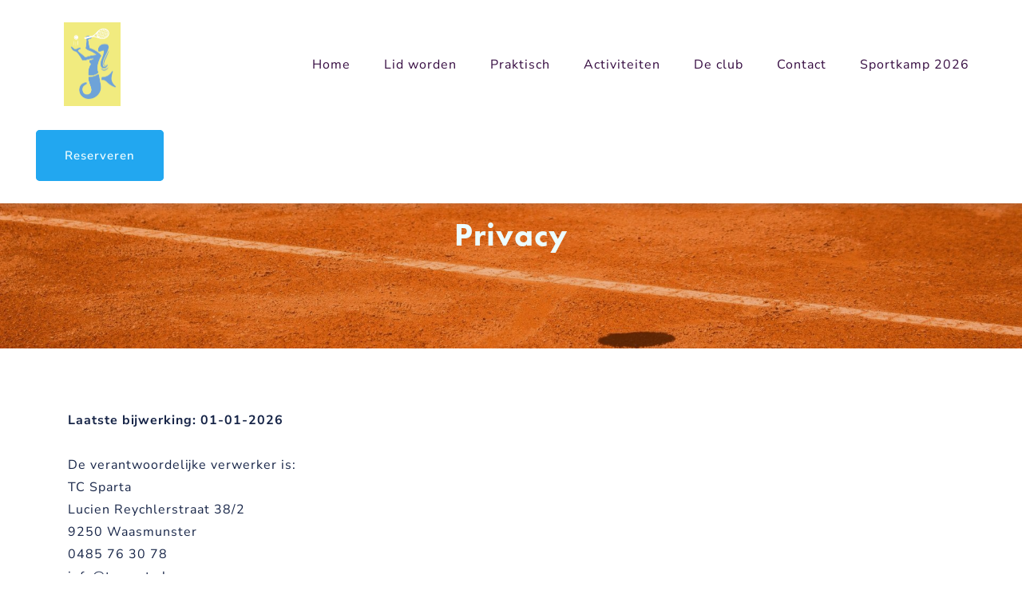

--- FILE ---
content_type: text/html; charset=UTF-8
request_url: https://www.sitemn.gr/tc_sparta/privacy/
body_size: 9773
content:
<!DOCTYPE HTML><html lang="nl-BE"><head><META charset="utf-8"><TITLE>Tennisclub TC Sparta in Waasmunster draagt zorg voor uw privacy</TITLE><link rel="stylesheet" type="text/css" href="/tc_sparta/swfiles/body/20260125144038.lay.3.min.css"  media="screen" /> <META NAME="keywords" CONTENT=""> <META NAME="description" CONTENT="TC Sparta hecht heel veel belang aan de bescherming van uw persoonsgegevens en wil deze met het nodige respect behandelen. Deze privacyverklaring is er dan ook op gericht om de personen waarvan de persoonsgegevens door TC Sparta worden verwerkt te informeren."> <meta name='robots' content='noindex'>   <link  rel="shortcut icon" sizes="16x16 24x24 32x32 48x48 64x64" href="/tc_sparta/favicon.ico"> <link  rel="icon" sizes="192x192" href="/tc_sparta/apple-touch-icon-192x192-precomposed.png"> <link  rel="apple-touch-icon-precomposed" sizes="180x180" href="/tc_sparta/apple-touch-icon-180x180-precomposed.png"> <link  rel="apple-touch-icon-precomposed" sizes="152x152" href="/tc_sparta/apple-touch-icon-152x152-precomposed.png"> <link  rel="apple-touch-icon-precomposed" sizes="144x144" href="/tc_sparta/apple-touch-icon-144x144-precomposed.png"> <link  rel="apple-touch-icon-precomposed" sizes="120x120" href="/tc_sparta/apple-touch-icon-120x120-precomposed.png"> <link  rel="apple-touch-icon-precomposed" sizes="114x114" href="/tc_sparta/apple-touch-icon-114x114-precomposed.png"> <link  rel="apple-touch-icon-precomposed" sizes="76x76" href="/tc_sparta/apple-touch-icon-76x76-precomposed.png"> <link  rel="apple-touch-icon-precomposed" sizes="72x72" href="/tc_sparta/apple-touch-icon-72x72-precomposed.png"> <link  rel="apple-touch-icon-precomposed" href="/tc_sparta/apple-touch-icon-57x57-precomposed.png"> <meta name="msapplication-TileColor" content="#da532c"><meta name="msapplication-square70x70logo" content="/tc_sparta/mstile-144x144.png"> <meta name="msapplication-square150x150logo" content="/tc_sparta/mstile-270x270.png"> <meta name="msapplication-square310x310logo" content="/tc_sparta/mstile-558x558.png">  <meta name="twitter:card" content="summary">    <meta http-equiv="X-UA-Compatible" content="IE=edge,chrome=1"><meta name="viewport" content="width=device-width, initial-scale=1.0"/><!--[if lt IE 9]>
  <script  src="https://oss.maxcdn.com/html5shiv/3.7.2/html5shiv.min.js"></script>
  <script  src="https://oss.maxcdn.com/respond/1.4.2/respond.min.js"></script>
<![endif]--> <script src="//s1.sitemn.gr/users/lib/SM_BrowserDetector/SM_BrowserDetector.min.js"></script>       <link rel="preconnect" href="https://fonts.googleapis.com"> <link rel="preconnect" href="https://fonts.gstatic.com" crossorigin><script src="//use.typekit.net/xhu2dhc.js"></script><script>try{Typekit.load();}catch(e){}</script><script type="text/javascript">
var sw_var_lid = 1;
var sw_var_pid = 19;
var cleanHOST = window.location.hostname;
var cleanURL_path = "/tc_sparta/";
var sw_var_detailpname = "";
</script>  <link rel="stylesheet" type="text/css" href="/tc_sparta/swfiles/body/20260113095412.page.1.19.min.css" media="screen" /></head><body><div id="s-browser__detector29" class="s-browser__detector29"> <div role="modal" class="s-modal"> <div class="s-title">Oeps, je lijkt een niet-ondersteunde browser te gebruiken...</div><div class="s-text">Verouderde browsers kunnen uw computer blootstellen aan veiligheidsrisico's. Om de beste ervaring te krijgen met het gebruik van onze site, kan je best werken met een nieuwere browser. Klik op één van de icoontjes om een nieuwe browser te installeren.</div><div class="s-browser__list"><a tabindex="0" class="s-browser s-browser--chrome" href="https://www.google.com/chrome/" target="_blank"><div class="s-logo"><svg xmlns="http://www.w3.org/2000/svg" role="img" viewBox="0 0 496 496" width="64" height="64" preserveAspectRatio="none"><path d="M131.5,209.5L55.1,92.1c47.6-59.2,119-91.8,192-92.1c42.3-0.3,85.5,10.5,124.8,33.2c43.4,25.2,76.4,61.4,97.4,103L264,125.4C205.9,122,150.6,154.7,131.5,209.5z M164.4,248c0,46.2,37.4,83.6,83.6,83.6s83.6-37.4,83.6-83.6s-37.4-83.6-83.6-83.6S164.4,201.7,164.4,248z M479.3,158.8L339.6,166c37.9,44.3,38.5,108.2,6.6,157.2L234.1,495.6c46.5,2.5,94.4-7.7,137.8-32.9C479.3,400.7,522.8,270.7,479.3,158.8L479.3,158.8z M133.7,295.6L40.4,112.1C14.9,151.1,0,197.9,0,248c0,124,90.8,226.7,209.5,244.9l63.7-124.8C215.6,378.9,160,347.3,133.7,295.6L133.7,295.6z"/></svg></div><div class="s-name">Chrome</div></a><a tabindex="0" class="s-browser s-browser--firefox" href="https://www.mozilla.org/firefox/new/" target="_blank"><div class="s-logo"><svg xmlns="http://www.w3.org/2000/svg" role="img" viewBox="0 0 494.9 512" width="61.86" height="64" preserveAspectRatio="none"><path d="M119.7,125.6C119.8,125.6,119.8,125.6,119.7,125.6L119.7,125.6z M477.1,171.7c-10.8-25.9-32.6-53.9-49.8-62.8c14,27.3,22,54.8,25.1,75.3c0,0,0,0.1,0.1,0.4c-28-69.9-75.6-98.1-114.5-159.5c-2-3.1-3.9-6.2-5.8-9.5c-1-1.7-1.9-3.4-2.7-5.1c-1.6-3.1-2.8-6.4-3.7-9.8c0-0.3-0.2-0.6-0.6-0.7c-0.2,0-0.3,0-0.5,0l-0.1,0.1l-0.2,0.1l0.1-0.1c-55.2,32.3-78,88.9-83.9,124.9c-17,1-33.7,5.2-49.2,12.5c-2.9,1.4-4.3,4.8-3.1,7.9c1.1,3.3,4.7,5,7.9,3.9l0.5-0.2c13.5-6.4,28-10.1,42.8-11.2l1.4-0.1c2-0.1,4.1-0.2,6.1-0.2c12.1-0.1,24.1,1.6,35.6,4.9c0.7,0.2,1.3,0.4,2,0.6c1.9,0.6,3.8,1.2,5.7,1.9c1.4,0.5,2.8,1,4.1,1.6c1.1,0.4,2.2,0.9,3.3,1.4c1.7,0.8,3.4,1.6,5.1,2.4c0.8,0.4,1.5,0.8,2.3,1.1c1.6,0.9,3.2,1.7,4.8,2.7c1,0.6,2,1.2,3.1,1.8c18,11.1,32.9,26.5,43.4,44.9c-13.2-9.3-37-18.5-59.8-14.5c89.2,44.6,65.3,198.2-58.4,192.4c-11-0.5-21.9-2.5-32.3-6.2c-2.5-0.9-4.9-1.9-7.3-3c-1.4-0.6-2.8-1.3-4.2-2c-30.3-15.6-55.4-45.2-58.5-81.1c0,0,11.4-42.7,82-42.7c7.6,0,29.4-21.3,29.8-27.5c-0.1-2-43.3-19.2-60.1-35.8c-9-8.9-13.3-13.1-17.1-16.3c-2-1.7-4.2-3.4-6.4-4.9c-5.7-19.8-5.9-40.7-0.7-60.6c-25.5,11.6-45.3,30-59.7,46.1h-0.1c-9.8-12.5-9.2-53.5-8.6-62.1c-0.1-0.5-7.3,3.7-8.3,4.4c-8.7,6.2-16.8,13.2-24.2,20.8c-8.5,8.6-16.2,17.9-23.2,27.8l0,0l0,0c-16,22.6-27.3,48.1-33.3,75.2c-0.1,0.3-2.4,10.4-4.1,22.9c-0.3,1.9-0.5,3.9-0.8,5.8c-0.6,3.8-1,7.8-1.5,14.2c0,0.2,0,0.5-0.1,0.7c-0.2,2.8-0.3,5.5-0.5,8.3c0,0.4,0,0.8,0,1.3c0,137,111.1,248,248.1,248c122.7,0,224.6-89.1,244.5-206.1c0.4-3.2,0.8-6.4,1.1-9.6C498.1,253.8,492.6,209.1,477.1,171.7L477.1,171.7z"/></svg></div><div class="s-name">Firefox</div></a><a tabindex="0" class="s-browser s-browser--edge" href="https://www.microsoft.com/edge" target="_blank"><div class="s-logo"><svg xmlns="http://www.w3.org/2000/svg" role="img" viewBox="0 0 512 512" width="64" height="64" preserveAspectRatio="none"><path d="M489.2,130.6C446.8,47.7,355.4,0,255.9,0C133.2,0,30.5,86.4,5.7,202c26.8-48,89-81.7,154.3-81.7c81.8,0,125,50.5,126.2,51.8c22.7,24.6,34.1,52,34.1,85.8c0,10.7-5.5,26.7-15.6,39.8c-1.6,2.1-6.6,5-6.6,11.4c0,5.2,3.4,10.2,9.4,14.5c28.8,20,83,17.4,83.1,17.4c21.3-0.1,42.2-5.8,60.5-16.7c37.6-22,60.8-62.2,60.8-105.7C512.4,173.6,495.9,143.8,489.2,130.6z M211.4,482.7c-19.1-11.9-35.5-27.7-48.1-46.4c-34-48.9-35.3-98.7-20.7-140.4c10.4-32.7,31-61.3,58.8-81.5c60.9-46.7,97.9-5.8,102.2-1c-1.4-3.6-3.1-7.1-5-10.5c-9.5-16.4-24.8-37.6-58.4-55.2c-34.8-18.3-72.9-19.2-80.1-19.2c-40,0-80.4,13.4-111,36.8c-20.4,15.6-44,41.8-48.3,77.2c-1.1,12.7-2.8,64.8,23.7,122.1c45.9,98,148.5,156.5,256.3,146.2C241.3,504,212.7,483.3,211.4,482.7z M470.2,381.2c-2.5-1.6-5.6-1.7-8.2-0.2c-6.8,3.6-13.9,6.7-21.1,9.4c-23,8.6-47.3,13-71.8,12.9c-94.6,0-177-65.1-177-148.6c0.1-9.6,2.4-19,6.7-27.6c-16.5,14.5-30,32-40,51.6c-15.4,30.3-34.1,91,13.8,156.5c6.7,9.2,23.7,31,57.8,49.2c24.3,13.1,50.6,20.2,74,20.2c36.3,0,119.1-34.5,168.2-112.4C475,388.6,473.9,383.6,470.2,381.2C470.2,381.3,470.2,381.2,470.2,381.2L470.2,381.2z"/></svg></div><div class="s-name">Edge</div></a><a tabindex="0" class="s-browser s-browser--safari" href="https://support.apple.com/HT204416" target="_blank"><div class="s-logo"><svg xmlns="http://www.w3.org/2000/svg" role="img" viewBox="0 0 512 512" width="64" height="64" preserveAspectRatio="none"><path d="M275.3,275.3l-38.6-38.6l-73.6,112.2L275.3,275.3z M256,0C114.6,0,0,114.6,0,256s114.6,256,256,256s256-114.6,256-256S397.4,0,256,0z M416.9,180.4l15.3-6.3c4.2-1.7,9,0.3,10.8,4.5c0,0,0,0,0,0l0,0c1.7,4.2-0.2,9-4.5,10.8c0,0,0,0,0,0l-15.2,6.3c-4.2,1.7-9-0.3-10.8-4.5l0,0C410.7,187,412.7,182.2,416.9,180.4z M316.3,88.8l6.3-15.3c1.8-4.2,6.6-6.2,10.8-4.4l0,0c4.2,1.7,6.2,6.6,4.5,10.8l-6.3,15.3c-1.7,4.2-6.6,6.2-10.8,4.5l0,0C316.6,97.8,314.6,93,316.3,88.8C316.3,88.8,316.3,88.8,316.3,88.8z M256,53.7L256,53.7c4.6,0,8.3,3.7,8.3,8.3v16.5c0,4.6-3.7,8.3-8.3,8.3l0,0c-4.6,0-8.3-3.7-8.3-8.3V61.9C247.7,57.4,251.4,53.7,256,53.7z M178.6,69.1c4.2-1.7,9,0.2,10.8,4.5c0,0,0,0,0,0l6.3,15.2c1.8,4.2-0.1,9-4.3,10.9c-4.2,1.8-9-0.1-10.9-4.3c0-0.1-0.1-0.2-0.1-0.3l-6.3-15.3C172.4,75.6,174.4,70.8,178.6,69.1z M112.9,112.9L112.9,112.9c3.2-3.2,8.5-3.2,11.7,0l11.6,11.7c3.2,3.2,3.2,8.4,0,11.6l0,0c-3.2,3.2-8.5,3.2-11.7,0l-11.7-11.7C109.7,121.4,109.7,116.2,112.9,112.9L112.9,112.9z M53.7,256L53.7,256c0-4.6,3.7-8.3,8.3-8.3h16.5c4.6,0,8.3,3.7,8.3,8.3l0,0c0,4.6-3.7,8.3-8.3,8.3H61.9C57.4,264.3,53.7,260.6,53.7,256z M95.1,331.6l-15.3,6.3c-4.2,1.7-9-0.3-10.8-4.5c0,0,0,0,0,0l0,0c-1.7-4.2,0.2-9,4.5-10.8c0,0,0,0,0,0l15.2-6.3c4.2-1.7,9,0.3,10.8,4.5l0,0C101.3,325,99.3,329.8,95.1,331.6z M99.6,191.2L99.6,191.2c-1.7,4.2-6.5,6.2-10.8,4.5c0,0,0,0-0.1,0l-15.3-6.3c-4.2-1.8-6.2-6.6-4.4-10.8l0,0c1.7-4.2,6.6-6.2,10.8-4.5l15.3,6.3C99.3,182.2,101.3,187,99.6,191.2L99.6,191.2z M195.7,423.2l-6.3,15.3c-1.7,4.2-6.6,6.2-10.8,4.5c-4.2-1.7-6.2-6.6-4.5-10.8l6.3-15.3c1.7-4.2,6.5-6.3,10.7-4.7c4.2,1.7,6.3,6.5,4.7,10.7C195.8,423,195.7,423.1,195.7,423.2z M264.3,450.1c0,4.6-3.7,8.3-8.3,8.3l0,0c-4.6,0-8.3-3.7-8.3-8.3v-16.5c0-4.6,3.7-8.3,8.3-8.3l0,0c4.6,0,8.3,3.7,8.3,8.3V450.1z M333.4,442.9L333.4,442.9c-4.2,1.7-9-0.2-10.8-4.5c0,0,0,0,0,0l-6.3-15.2c-1.7-4.2,0.3-9,4.5-10.8l0,0c4.2-1.7,9,0.3,10.8,4.5l6.3,15.3C339.6,436.4,337.6,441.2,333.4,442.9z M399.1,399.1L399.1,399.1c-3.2,3.2-8.5,3.2-11.7,0l-11.6-11.7c-3.2-3.2-3.2-8.4,0-11.6l0,0c3.2-3.2,8.5-3.2,11.7,0l11.7,11.7C402.3,390.6,402.3,395.8,399.1,399.1L399.1,399.1z M287.2,287.2L105.6,406.4l119.1-181.6l181.6-119.1L287.2,287.2z M442.9,333.4L442.9,333.4c-1.7,4.2-6.6,6.2-10.8,4.5l-15.3-6.3c-4.2-1.7-6.2-6.6-4.5-10.8l0,0c1.7-4.2,6.6-6.2,10.8-4.5c0,0,0,0,0,0l15.3,6.3C442.7,324.4,444.7,329.2,442.9,333.4z M450.1,264.3h-16.5c-4.6,0-8.3-3.7-8.3-8.3l0,0c0-4.6,3.7-8.3,8.3-8.3h16.5c4.6,0,8.3,3.7,8.3,8.3l0,0C458.3,260.6,454.6,264.3,450.1,264.3z"/></svg></div><div class="s-name">Safari</div></a></div></div></div><div class="s-laycomp34"><div class="s-loader smC16908SmSn1p3T2i235-style" data-sm-loader="16908SmSn1p3T2i235"><div class='sm-loader__inner sm-loader-bounce'><div class='sm-loader-bounce-dot'></div> <div class='sm-loader-bounce-dot'></div></div></div></div><div class="s-laycomp58"><div class="s-comp-grid"><div class="block-30"><div class="s-logo__wrapper smC16908SmSn1p3T21i211i194-style"> <a href="/tc_sparta/" target="_self" class="logo_url"><div class="sw-logo-pic"><img class="sw-logo-img" src="/tc_sparta/swfiles/logo/logo.png?nocache=1769852091" alt="Logo Tennisclub Sparta Waasmun" /></div></a></div></div><div class="block-31"><button class="s-overlay__trigger smC16908SmSn1p3T21i211i200-style" aria-label="Open overlay" aria-controls="s-overlay--16908SmSn1p3T21i211i200" aria-expanded="false" data-sm-trigger="16908SmSn1p3T21i211i200"><span></span><span></span><span></span></button><div id="s-overlay--16908SmSn1p3T21i211i200" class="s-overlay smC16908SmSn1p3T21i211i200-style" aria-hidden="true" data-sm-overlay="16908SmSn1p3T21i211i200"><button class="s-overlay__trigger" tabindex="-1" aria-label="Close overlay" aria-controls="s-overlay--16908SmSn1p3T21i211i200" aria-expanded="false" data-sm-trigger="16908SmSn1p3T21i211i200"><span></span><span></span></button><div class="s-logo__wrapper smC16908SmSn1p3T21i211i206-style"> <a href="/tc_sparta/" target="_self" class="logo_url"><div class="sw-logo-pic"><img class="sw-logo-img" src="/tc_sparta/swfiles/logo/logo.png?nocache=1769852091" alt="Logo Tennisclub Sparta Waasmun" /></div></a></div><ul class="s-menu sf-menu smC16908SmSn1p3T21i211i201-style" data-sm-menu="16908SmSn1p3T21i211i201"><li><a href="/tc_sparta/" target="_self">Home</a></li><li><a href="/tc_sparta/lid-worden/" target="_self">Lid worden</a></li><li><a href="/tc_sparta/praktisch/" target="_self">Praktisch</a></li><li><a href="/tc_sparta/activiteiten/" target="_self">Activiteiten</a></li><li><a href="#">De club</a><ul><li><a href="/tc_sparta/het-bestuur/" target="_self">Bestuur</a></li><li><a href="/tc_sparta/de-geschiedenis/" target="_self">Geschiedenis</a></li><li><a href="/tc_sparta/intern-reglement/" target="_self">Intern reglement</a></li></ul></li><li><a href="/tc_sparta/contact/" target="_self">Contact</a></li><li><a href="/tc_sparta/sportkamp-2026/" target="_self">Sportkamp 2026</a></li></ul><div class="s-flex smC16908SmSn1p3T21i211i202-style"><div><a class="s-btn-alt smC16908SmSn1p3T21i211i203-style" href="https://www.tennisvlaanderen.be/home" target="_blank"> Reserveren</a></div></div></div></div><div class="block-32"><ul class="s-menu smC17361SmSn1p3T22-style" data-sm-menu="17361SmSn1p3T22"><li><a href="/tc_sparta/" target="_self">Home</a></li><li><a href="/tc_sparta/lid-worden/" target="_self">Lid worden</a></li><li><a href="/tc_sparta/praktisch/" target="_self">Praktisch</a></li><li><a href="/tc_sparta/activiteiten/" target="_self">Activiteiten</a></li><li><a href="#">De club</a><ul><li><a href="/tc_sparta/het-bestuur/" target="_self">Bestuur</a></li><li><a href="/tc_sparta/de-geschiedenis/" target="_self">Geschiedenis</a></li><li><a href="/tc_sparta/intern-reglement/" target="_self">Intern reglement</a></li></ul></li><li><a href="/tc_sparta/contact/" target="_self">Contact</a></li><li><a href="/tc_sparta/sportkamp-2026/" target="_self">Sportkamp 2026</a></li></ul></div><div class="block-46"><div><a class="s-btn-alt smC17361SmSn1p3T50-style" href="https://www.tennisvlaanderen.be/home" target="_blank"> Reserveren</a></div></div></div></div><main id="sw_content"><div id="scomp158" class="s-comp31"><div class="s-comp-grid"><div class="block-23"><h1 class="smC16908SmSn1p3T16i23-style"> Privacy</h1></div><div class="block-25"><div class="s-img__wrapper smC16908SmSn1p3T16i136-style"><img
        class="s-img"
        srcset="/tc_sparta/swfiles/files/slider-stock-image-3-mob.jpg?nc=1768294452 576w,/tc_sparta/swfiles/files/slider-stock-image-3-tab.jpg?nc=1768294452 990w,/tc_sparta/swfiles/files/slider-stock-image-3.jpg?nc=1768294452 1920w" sizes="(max-width: 576px) 576px,(max-width: 991px) 990px,1920px" src="/tc_sparta/swfiles/files/slider-stock-image-3.jpg?nc=1768294452" alt="" title=""></div></div><div class="block-27"><div class="s-background smC17361SmSn1p3T17-style"></div></div></div></div><div class="sw_itemspace" style="height:0;"></div><div id="scomp172" class="s-comp1"><div class="container "><div class="row"><div class="col-md-12"><div class="s-text"><div><b>Laatste bijwerking: 01-01-2026</b><br/> </div><div>De verantwoordelijke verwerker is:</div><div>TC Sparta</div><div>Lucien Reychlerstraat 38/2</div><div>9250 Waasmunster</div><div>0485 76 30 78</div><div>info@tcsparta.be</div><div>ondernemingsnummer: 0477.906.033</div><div> </div><div>TC Sparta hecht heel veel belang aan de bescherming van uw persoonsgegevens en wil deze met het nodige respect behandelen. Deze privacyverklaring is er dan ook op gericht om de personen waarvan de persoonsgegevens door TC Sparta worden verwerkt te informeren.</div><div> </div><div>Voor vragen kan u altijd terecht op volgend e-mailadres: info@tcsparta.be.</div><div> </div><div>Deze verklaring omschrijft de manier waarop uw persoonsgegevens ingezameld en verwerkt worden op deze website en bij de uitvoering van de opdrachten door TC Sparta in overeenstemming met de Algemene Verordening Gegevensbescherming (inwerkingtreding op 25/05/2018).<br/><br/> </div><div><b><span class="wysiwyg-color-2">1. Definities</span></b></div><ul class="sULfix"><li>Betrokkene = de opdrachtgever/klant of andere die het contactformulier invullen op de website of die surfen op de website <a class="sw_alink" href="http://www.tcsparta.be" rel="" target="">www.tcsparta.be</a>.</li><li>Verantwoordelijke verwerker = TC Sparta.</li><li>Verwerker = alle bedrijven waarop TC Sparta een beroep doet en die met de persoonsgegevens van de betrokkenen in contact kunnen komen.</li></ul><p> </p><div><b><span class="wysiwyg-color-2">2. Verwerking van de persoonsgegevens</span></b></div><div> </div><div>Op de website kan u een contactformulier invullen. Volgende gegevens die wij via dit kanaal verzamelen worden door ons verwerkt:<br/> </div><ul class="sULfix"><li>Voornaam</li><li>Naam</li><li>Bedrijfsnaam</li><li>Adresgegevens</li><li>E-mailadres</li><li>Telefoonnummer</li><li>Locatiegegevens</li><li>IP-adres</li></ul><div>Indien u met ons een overeenkomst sluit, kan TC Sparta kennis krijgen van persoonsgegevens van de klanten van de opdrachtgever, zijn personeel, leveranciers en aangestelden (niet limitatieve lijst).<br/> </div><div>In het kader van de behartiging van de opdrachten die door de opdrachtgevers aan TC Sparta worden toegekend is het niet uitgesloten dat TC Sparta kennis krijgt van gevoelige persoonsgegevens die door TC Sparta verwerkt kunnen worden:<br/> </div><ul class="sULfix"><li>gegevens van personen jonger dan 16 jaar</li><li>persoonsgegevens waaruit ras of etnische afkomst, politieke opvattingen, religieuze of levensbeschouwelijke overtuigingen, of het lidmaatschap van een vakbond blijken, en verwerking van genetische gegevens, biometrische gegevens met het oog op unieke identificatie van een persoon of gegevens over gezondheid, of gegevens met betrekking tot iemands seksueel gedrag of seksuele gerichtheid.</li></ul><p> </p><div><b><span class="wysiwyg-color-2">3. Gronden</span></b></div><div> </div><div>Volgende gronden worden aangewend om uw persoonsgegevens te verwerken:<br/> </div><ul class="sULfix"><li>Toestemming</li><li>Uitvoering van een overeenkomst</li><li>Gerechtvaardigde belangen</li><li>Vitale belangen</li><li>De verwerking met het oog op archivering in het algemeen belang, wetenschappelijk of historisch onderzoek of statistische doeleinden</li></ul><p>In het geval dat u het contactformulier invult geeft u aan TC Sparta de uitdrukkelijke toestemming door het voorziene vakje aan te vinken onderaan het contactformulier. Indien u TC Sparta mailt, geeft u haar ook de toestemming om de gegevens te verwerken.</p><div>Voor de verwerking van gevoelige gegevens in het kader van het uitvoeren van haar diensten heeft TC Sparta uw uitdrukkelijke toestemming nodig of garandeert u als opdrachtgever dat u over de toestemming beschikt van de betrokkene, en dat hij deze toestemming op papier of op een andere drager aan de opdrachtgever kan meedelen.<br/> </div><div>Onze website heeft niet de intentie gevoelige gegevens te verzamelen over websitebezoekers die jonger zijn dan 16 jaar, tenzij ze toestemming hebben van ouders of voogd. We kunnen echter niet controleren of een bezoeker ouder dan 16 is. Wij raden ouders dan ook aan betrokken te zijn bij de online activiteiten van hun kinderen, om zo te voorkomen dat er gegevens over kinderen verzameld worden zonder ouderlijke toestemming.<br/> </div><div>De betrokkene kan zijn toestemming ook op elk ogenblik terug intrekken. Stuur daarvoor een e-mail naar info@tcsparta.be.<br/> </div><div> </div><div><b><span class="wysiwyg-color-2">4. Doeleinden</span></b></div><div> </div><div>TC Sparta verwerkt de gegevens waarvoor u toestemming hebt gegeven om haar activiteiten te kunnen vervullen:<br/> </div><ul class="sULfix"><li>Haar activiteiten te beheren, haar website te beheren en te verbeteren of om statistische analyses over haar diensten te genereren</li><li>De klant informeren over activiteiten en de dienstverlening van TC Sparta.</li></ul><p> </p><div><b><span class="wysiwyg-color-2">5. Doorgifte aan derden</span></b></div><div> </div><div>De persoonsgegevens afkomstig van de opdrachtgever worden enkel doorgegeven aan verwerkers met het oog om de doeleinden zoals opgesomd in punt 4 uit te voeren. Uw gegevens worden in geen geval doorgegeven aan derden omwille van commerciële doeleinden.<br/> </div><div>TC Sparta hecht het grootste belang aan uw persoonsgegevens. Indien zij een beroep doet op verwerkers die eveneens in aanraking zouden komen met uw persoonsgegevens zal zij er op toezien dat de verwerkers de persoonsgegevens niet aanwenden voor doeleinden ander dan degene opgesomd onder punt 4. Zij zal met deze partijen afspraken maken over hoe zij de persoonsgegevens dienen te behandelen en welke niveau van bescherming zij moeten hanteren.<br/><br/> Indien u wil geïnformeerd worden over de verwerkers kan u ons hiertoe een e-mail zenden aan info@tcsparta.be.</div><div> </div><div><br/><b><span class="wysiwyg-color-2">6. Bewaring</span></b></div><div> </div><div>TC Sparta bewaart uw gegevens voor een onbeperkte duur indien het persoonsgegevens betreft die zij verwerft via de website <a class="sw_alink" href="http://www.tcsparta.be" rel="" target="">www.tcsparta.be</a> of via mail, en voor de duur van de overeenkomst indien het om de persoonsgegevens gaat die zij verwerkt in het kader van haar opdrachten. TC Sparta streeft er naar u zo goed mogelijk te informeren over haar diensten.<br/> </div><div>TC Sparta zal de grootste waarborg bieden om gevolg te geven aan uw rechten zoals omschreven in punt 8. Op regelmatige tijdstippen zal aan de betrokkene gevraagd worden om de juistheid van de gegevens te bevestigen.</div><div> </div><div><br/><b><span class="wysiwyg-color-2">7. Beschermingsniveau</span></b></div><div> </div><div>TC Sparta garandeert een passend beschermingsniveau op organisatorisch en technisch vlak. Wij doen dit door uw gegevens passend te beveiligen en dit beveiligingsniveau ook te eisen van onze verwerkers. De beveiliging gebeurt minimaal met het hanteren van een wachtwoord om de gevoelige data te beschermen.</div><div> </div><div><br/><b><span class="wysiwyg-color-2">8. Rechten van de betrokkene</span></b></div><div> </div><div>Deze privacyverklaring heeft tot doel u op een adequate wijze te informeren over uw rechten. U hebt steeds het recht om u te verzetten tegen de verwerking van uw gegevens. Wilt u uw gegevens inzien, verbeteren, overdragen of de verwerking ervan inperken, dan kan dat natuurlijk ook. Onder bepaalde voorwaarden kunnen uw gegevens gewist worden. Uw vraag hiertoe dient gericht te worden aan info@tcsparta.be.<br/> </div><div>Om er zeker van te zijn dat het verzoek tot inzage door u is gedaan, vragen wij een kopie van uw identiteitsbewijs met het verzoek mee te sturen. Maak in deze kopie uw pasfoto, de MRZ (machine readable zone, de strook met nummers onderaan het identiteitsbewijs), het identiteitskaart-/paspoortnummer en het Rijksregisternummer zwart. Dit is ter bescherming van uw privacy.<br/> </div><div> </div><div><b><span class="wysiwyg-color-2">9. Cookies</span></b></div><div> </div><div>Deze website gebruikt cookies. Een cookie is een klein tekstbestand dat bij het eerste bezoek aan deze website wordt opgeslagen op uw computer, tablet of smartphone. Zowel tijdelijke cookies, die gewist worden zodra u uw browser afsluit, als cookies om u te kunnen identificeren bij een volgend bezoek. De cookies die wij gebruiken zijn noodzakelijk voor de technische werking van de website en voor uw gebruiksgemak. We delen deze cookies niet met derde partijen, met uitzondering van analytische cookies van analyseservices van derden (zoals Google Analytics). Deze cookies worden enkel gebruikt door ons en hebben tot doel de gebruiksvriendelijkheid van de website te verbeteren.<br/> </div><div>U kan zelf het gebruik van cookies uitschakelen via de instellingen van uw webbrowser, maar het is mogelijk dat daardoor de website niet meer correct functioneert.</div><div> </div><div><br/><b><span class="wysiwyg-color-2">10. Klachtenrecht</span></b></div><div> </div><div>De betrokkene kan een klacht indienen bij ons, in dat geval als verwerkingsverantwoordelijke, op het e-mailadres info@tcsparta.be. Daarnaast heeft de betrokkene eveneens het recht om klacht in te dienen bij de gegevensbeschermingsautoriteit (GBA).<br/> </div><div> </div><div><b><span class="wysiwyg-color-2">11. Wijzigingen in deze privacyverklaring</span></b></div><div> </div><div>Deze privacyverklaring wordt op regelmatige basis bijgewerkt om op die manier ten allen tijde de verwerking van uw gegevens op correcte wijze weer te geven. U wordt hiervoor niet voorafgaand geïnformeerd. Bovenaan deze verklaring vindt u de datum van de laatste bijwerking.</div></div></div></div></div></div><div class="sw_itemspace" style="height:0;"></div></main><div class="s-laycomp45"><a href="#" class="s-to__top smC16908SmSn1p3T4i189-style" data-sm-to-top="16908SmSn1p3T4i189" aria-hidden="true"><svg xmlns="http://www.w3.org/2000/svg" viewBox="0 0 320 512"><path d="M177 159.7l136 136c9.4 9.4 9.4 24.6 0 33.9l-22.6 22.6c-9.4 9.4-24.6 9.4-33.9 0L160 255.9l-96.4 96.4c-9.4 9.4-24.6 9.4-33.9 0L7 329.7c-9.4-9.4-9.4-24.6 0-33.9l136-136c9.4-9.5 24.6-9.5 34-.1z"/></svg></a></div><div class="s-laycomp66"><div class="s-comp-grid"><div class="block-51"><div class="s-content smC16908SmSn1p3T2i40-style"><div class='s-structure-layout-51'><div class="block-53"><div class="s-text smC16908SmSn1p3T2i42-style"><p><b>Terreinen</b></p><p>Molendreef 28<br/>9250 Waasmunster</p><p><b>Maatschappelijke zetel</b></p><p>Lucien Reychlerstraat 38/2<br/>9250 Waasmunster<br/>0477.906.033</p></div></div><div class="block-74"><div class="s-content smC17361SmSn1p3T6-style"><div class='s-structure-layout-74'><div class="block-75" style="order:0;"><div><a class="s-link smC17361SmSn1p3T7-style" href="mailto:info@tcsparta.be" target="_blank"> info@tcsparta.be</a></div></div><div class="block-75" style="order:1;"><div><a class="s-link smC17361SmSn1p3T7-style" href="https://www.google.com/maps/dir//Frank+Baurstraat+8,+9250+Waasmunster/@51.1152292,4.093041,17z/data=!4m8!4m7!1m0!1m5!1m1!1s0x47c38fd307a348a7:0x2d557cd19ea212e7!2m2!1d4.0952297!2d51.1152292" target="_blank"> Routebeschrijving</a></div></div></div></div></div><div class="block-76"><h4 class="smC17361SmSn1p3T8-style"> TC Sparta vzw</h4></div></div></div></div><div class="block-54"><div class="s-content smC16908SmSn1p3T2i43-style"><div class='s-structure-layout-54'><div class="block-55"><h3 class="smC16908SmSn1p3T2i44-style"> Sitemap</h3></div><div class="block-63"><div class="s-content smC16908SmSn1p3T2i53-style"><div class='s-structure-layout-63'><div class="block-65"><ul class="s-menu smC16908SmSn1p3T2i55-style" data-sm-menu="16908SmSn1p3T2i55"><li><a href="/tc_sparta/home/" target="_self">Home</a></li><li><a href="/tc_sparta/lid-worden/" target="_self">Lid worden</a></li><li><a href="/tc_sparta/praktisch/" target="_self">Praktisch</a></li><li><a href="/tc_sparta/activiteiten/" target="_self">Activiteiten</a></li><li><a href="/tc_sparta/het-bestuur/" target="_self">Bestuur</a></li><li><a href="/tc_sparta/de-geschiedenis/" target="_self">Geschiedenis</a></li><li><a href="/tc_sparta/contact/" target="_self">Contact</a></li></ul></div></div></div></div></div></div></div><div class="block-67"><div class="s-content smC16908SmSn1p3T2i43-style"><div class='s-structure-layout-67'><div class="block-68"><h3 class="smC16908SmSn1p3T2i44-style"> Extra</h3></div><div class="block-72"><div class="s-content smC17361SmSn1p3T4-style"><div class='s-structure-layout-72'><div class="block-73" style="order:0;"><div><a class="s-link smC17361SmSn1p3T5-style" href="/tc_sparta/privacy/" target="_self"> Privacy</a></div></div><div class="block-73" style="order:1;"><div><a class="s-link smC17361SmSn1p3T5-style" href="/tc_sparta/cookies/" target="_self"> Cookies</a></div></div><div class="block-73" style="order:2;"><div><a class="s-link smC17361SmSn1p3T5-style" href="/tc_sparta/disclaimer/" target="_self"> Disclaimer</a></div></div><div class="block-73" style="order:3;"><div><a class="s-link smC17361SmSn1p3T5-style" href="/tc_sparta/intern-reglement/" target="_self"> Intern reglement</a></div></div></div></div></div></div></div></div><div class="block-61"><div class="s-content smC16908SmSn1p3T2i51-style"><div class='s-structure-layout-61'><div class="block-71" style="order:0;"><h4 class="smC17361SmSn1p3T3-style"> Volg ons</h4></div><div class="block-62" style="order:1;"><a href="https://www.facebook.com/tcspartawaasmunster/" aria-label="facebook" target="_blank" class="s-icon s-icon__link smC16908SmSn1p3T2i52-style"><svg id="Bold" enable-background="new 0 0 24 24" height="512" viewBox="0 0 24 24" width="512" xmlns="http://www.w3.org/2000/svg"><path d="m15.997 3.985h2.191v-3.816c-.378-.052-1.678-.169-3.192-.169-3.159 0-5.323 1.987-5.323 5.639v3.361h-3.486v4.266h3.486v10.734h4.274v-10.733h3.345l.531-4.266h-3.877v-2.939c.001-1.233.333-2.077 2.051-2.077z"/></svg></a></div><div class="block-62" style="order:2;"><a href="https://www.instagram.com/tennissparta/" aria-label="instagram" target="_blank" class="s-icon s-icon__link smC16908SmSn1p3T2i52-style"><svg height="511pt" viewBox="0 0 511 511.9" width="511pt" xmlns="http://www.w3.org/2000/svg"><path d="m510.949219 150.5c-1.199219-27.199219-5.597657-45.898438-11.898438-62.101562-6.5-17.199219-16.5-32.597657-29.601562-45.398438-12.800781-13-28.300781-23.101562-45.300781-29.5-16.296876-6.300781-34.898438-10.699219-62.097657-11.898438-27.402343-1.300781-36.101562-1.601562-105.601562-1.601562s-78.199219.300781-105.5 1.5c-27.199219 1.199219-45.898438 5.601562-62.097657 11.898438-17.203124 6.5-32.601562 16.5-45.402343 29.601562-13 12.800781-23.097657 28.300781-29.5 45.300781-6.300781 16.300781-10.699219 34.898438-11.898438 62.097657-1.300781 27.402343-1.601562 36.101562-1.601562 105.601562s.300781 78.199219 1.5 105.5c1.199219 27.199219 5.601562 45.898438 11.902343 62.101562 6.5 17.199219 16.597657 32.597657 29.597657 45.398438 12.800781 13 28.300781 23.101562 45.300781 29.5 16.300781 6.300781 34.898438 10.699219 62.101562 11.898438 27.296876 1.203124 36 1.5 105.5 1.5s78.199219-.296876 105.5-1.5c27.199219-1.199219 45.898438-5.597657 62.097657-11.898438 34.402343-13.300781 61.601562-40.5 74.902343-74.898438 6.296876-16.300781 10.699219-34.902343 11.898438-62.101562 1.199219-27.300781 1.5-36 1.5-105.5s-.101562-78.199219-1.300781-105.5zm-46.097657 209c-1.101562 25-5.300781 38.5-8.800781 47.5-8.601562 22.300781-26.300781 40-48.601562 48.601562-9 3.5-22.597657 7.699219-47.5 8.796876-27 1.203124-35.097657 1.5-103.398438 1.5s-76.5-.296876-103.402343-1.5c-25-1.097657-38.5-5.296876-47.5-8.796876-11.097657-4.101562-21.199219-10.601562-29.398438-19.101562-8.5-8.300781-15-18.300781-19.101562-29.398438-3.5-9-7.699219-22.601562-8.796876-47.5-1.203124-27-1.5-35.101562-1.5-103.402343s.296876-76.5 1.5-103.398438c1.097657-25 5.296876-38.5 8.796876-47.5 4.101562-11.101562 10.601562-21.199219 19.203124-29.402343 8.296876-8.5 18.296876-15 29.398438-19.097657 9-3.5 22.601562-7.699219 47.5-8.800781 27-1.199219 35.101562-1.5 103.398438-1.5 68.402343 0 76.5.300781 103.402343 1.5 25 1.101562 38.5 5.300781 47.5 8.800781 11.097657 4.097657 21.199219 10.597657 29.398438 19.097657 8.5 8.300781 15 18.300781 19.101562 29.402343 3.5 9 7.699219 22.597657 8.800781 47.5 1.199219 27 1.5 35.097657 1.5 103.398438s-.300781 76.300781-1.5 103.300781zm0 0"/><path d="m256.449219 124.5c-72.597657 0-131.5 58.898438-131.5 131.5s58.902343 131.5 131.5 131.5c72.601562 0 131.5-58.898438 131.5-131.5s-58.898438-131.5-131.5-131.5zm0 216.800781c-47.097657 0-85.300781-38.199219-85.300781-85.300781s38.203124-85.300781 85.300781-85.300781c47.101562 0 85.300781 38.199219 85.300781 85.300781s-38.199219 85.300781-85.300781 85.300781zm0 0"/><path d="m423.851562 119.300781c0 16.953125-13.746093 30.699219-30.703124 30.699219-16.953126 0-30.699219-13.746094-30.699219-30.699219 0-16.957031 13.746093-30.699219 30.699219-30.699219 16.957031 0 30.703124 13.742188 30.703124 30.699219zm0 0"/></svg></a></div></div></div></div></div></div><script src="/tc_sparta/swfiles/body/20260125144038.lay.3.min.js"></script><script defer src="//s1.sitemn.gr/users/lib/SM_Form/SM_Form.min.js"></script></body></html>

--- FILE ---
content_type: text/css
request_url: https://www.sitemn.gr/tc_sparta/swfiles/body/20260125144038.lay.3.min.css
body_size: 38221
content:
.sG-container{padding-right:15px;padding-left:15px;margin-right:auto;margin-left:auto}.sG-container:before,.sG-container:after{display:table;content:" "}.sG-container:after{clear:both}.sG-container:before,.sG-container:after{display:table;content:" "}.sG-container:after{clear:both}.sG-container-fluid{padding:0 15px}.sG-container-fluid:before,.sG-container-fluid:after{display:table;content:" "}.sG-container-fluid:after{clear:both}.sG-container-fluid:before,.sG-container-fluid:after{display:table;content:" "}.sG-container-fluid:after{clear:both}@media (min-width:768px){.sG-container{width:750px}}@media (min-width:992px){.sG-container{width:970px}}@media (min-width:1200px){.sG-container{width:1170px}}.sG-row{margin-right:-15px;margin-left:-15px}.sG-row:before,.sG-row:after{display:table;content:" "}.sG-row:after{clear:both}.sG-row:before,.sG-row:after{display:table;content:" "}.sG-row:after{clear:both}.sGcol-xs-1,.sGcol-sm-1,.sGcol-md-1,.sGcol-lg-1,.sGcol-xs-2,.sGcol-sm-2,.sGcol-md-2,.sGcol-lg-2,.sGcol-xs-3,.sGcol-sm-3,.sGcol-md-3,.sGcol-lg-3,.sGcol-xs-4,.sGcol-sm-4,.sGcol-md-4,.sGcol-lg-4,.sGcol-xs-5,.sGcol-sm-5,.sGcol-md-5,.sGcol-lg-5,.sGcol-xs-6,.sGcol-sm-6,.sGcol-md-6,.sGcol-lg-6,.sGcol-xs-7,.sGcol-sm-7,.sGcol-md-7,.sGcol-lg-7,.sGcol-xs-8,.sGcol-sm-8,.sGcol-md-8,.sGcol-lg-8,.sGcol-xs-9,.sGcol-sm-9,.sGcol-md-9,.sGcol-lg-9,.sGcol-xs-10,.sGcol-sm-10,.sGcol-md-10,.sGcol-lg-10,.sGcol-xs-11,.sGcol-sm-11,.sGcol-md-11,.sGcol-lg-11,.sGcol-xs-12,.sGcol-sm-12,.sGcol-md-12,.sGcol-lg-12{position:relative;min-height:1px;padding-right:15px;padding-left:15px;-webkit-box-sizing:border-box;-moz-box-sizing:border-box;box-sizing:border-box}.sGcol-xs-1,.sGcol-xs-2,.sGcol-xs-3,.sGcol-xs-4,.sGcol-xs-5,.sGcol-xs-6,.sGcol-xs-7,.sGcol-xs-8,.sGcol-xs-9,.sGcol-xs-10,.sGcol-xs-11,.sGcol-xs-12{float:left;-webkit-box-sizing:border-box;-moz-box-sizing:border-box;box-sizing:border-box}.sGcol-xs-12{width:100%}.sGcol-xs-11{width:91.6666666667%}.sGcol-xs-10{width:83.3333333333%}.sGcol-xs-9{width:75%}.sGcol-xs-8{width:66.6666666667%}.sGcol-xs-7{width:58.3333333333%}.sGcol-xs-6{width:50%}.sGcol-xs-5{width:41.6666666667%}.sGcol-xs-4{width:33.3333333333%}.sGcol-xs-3{width:25%}.sGcol-xs-2{width:16.6666666667%}.sGcol-xs-1{width:8.3333333333%}.sGcol-xs-pull-12{right:100%}.sGcol-xs-pull-11{right:91.6666666667%}.sGcol-xs-pull-10{right:83.3333333333%}.sGcol-xs-pull-9{right:75%}.sGcol-xs-pull-8{right:66.6666666667%}.sGcol-xs-pull-7{right:58.3333333333%}.sGcol-xs-pull-6{right:50%}.sGcol-xs-pull-5{right:41.6666666667%}.sGcol-xs-pull-4{right:33.3333333333%}.sGcol-xs-pull-3{right:25%}.sGcol-xs-pull-2{right:16.6666666667%}.sGcol-xs-pull-1{right:8.3333333333%}.sGcol-xs-pull-0{right:0}.sGcol-xs-push-12{left:100%}.sGcol-xs-push-11{left:91.6666666667%}.sGcol-xs-push-10{left:83.3333333333%}.sGcol-xs-push-9{left:75%}.sGcol-xs-push-8{left:66.6666666667%}.sGcol-xs-push-7{left:58.3333333333%}.sGcol-xs-push-6{left:50%}.sGcol-xs-push-5{left:41.6666666667%}.sGcol-xs-push-4{left:33.3333333333%}.sGcol-xs-push-3{left:25%}.sGcol-xs-push-2{left:16.6666666667%}.sGcol-xs-push-1{left:8.3333333333%}.sGcol-xs-push-0{left:0}.sGcol-xs-offset-12{margin-left:100%}.sGcol-xs-offset-11{margin-left:91.6666666667%}.sGcol-xs-offset-10{margin-left:83.3333333333%}.sGcol-xs-offset-9{margin-left:75%}.sGcol-xs-offset-8{margin-left:66.6666666667%}.sGcol-xs-offset-7{margin-left:58.3333333333%}.sGcol-xs-offset-6{margin-left:50%}.sGcol-xs-offset-5{margin-left:41.6666666667%}.sGcol-xs-offset-4{margin-left:33.3333333333%}.sGcol-xs-offset-3{margin-left:25%}.sGcol-xs-offset-2{margin-left:16.6666666667%}.sGcol-xs-offset-1{margin-left:8.3333333333%}.sGcol-xs-offset-0{margin-left:0}@media (min-width:768px){.sGcol-sm-1,.sGcol-sm-2,.sGcol-sm-3,.sGcol-sm-4,.sGcol-sm-5,.sGcol-sm-6,.sGcol-sm-7,.sGcol-sm-8,.sGcol-sm-9,.sGcol-sm-10,.sGcol-sm-11,.sGcol-sm-12{float:left}.sGcol-sm-12{width:100%}.sGcol-sm-11{width:91.6666666667%}.sGcol-sm-10{width:83.3333333333%}.sGcol-sm-9{width:75%}.sGcol-sm-8{width:66.6666666667%}.sGcol-sm-7{width:58.3333333333%}.sGcol-sm-6{width:50%}.sGcol-sm-5{width:41.6666666667%}.sGcol-sm-4{width:33.3333333333%}.sGcol-sm-3{width:25%}.sGcol-sm-2{width:16.6666666667%}.sGcol-sm-1{width:8.3333333333%}.sGcol-sm-pull-12{right:100%}.sGcol-sm-pull-11{right:91.6666666667%}.sGcol-sm-pull-10{right:83.3333333333%}.sGcol-sm-pull-9{right:75%}.sGcol-sm-pull-8{right:66.6666666667%}.sGcol-sm-pull-7{right:58.3333333333%}.sGcol-sm-pull-6{right:50%}.sGcol-sm-pull-5{right:41.6666666667%}.sGcol-sm-pull-4{right:33.3333333333%}.sGcol-sm-pull-3{right:25%}.sGcol-sm-pull-2{right:16.6666666667%}.sGcol-sm-pull-1{right:8.3333333333%}.sGcol-sm-pull-0{right:0}.sGcol-sm-push-12{left:100%}.sGcol-sm-push-11{left:91.6666666667%}.sGcol-sm-push-10{left:83.3333333333%}.sGcol-sm-push-9{left:75%}.sGcol-sm-push-8{left:66.6666666667%}.sGcol-sm-push-7{left:58.3333333333%}.sGcol-sm-push-6{left:50%}.sGcol-sm-push-5{left:41.6666666667%}.sGcol-sm-push-4{left:33.3333333333%}.sGcol-sm-push-3{left:25%}.sGcol-sm-push-2{left:16.6666666667%}.sGcol-sm-push-1{left:8.3333333333%}.sGcol-sm-push-0{left:0}.sGcol-sm-offset-12{margin-left:100%}.sGcol-sm-offset-11{margin-left:91.6666666667%}.sGcol-sm-offset-10{margin-left:83.3333333333%}.sGcol-sm-offset-9{margin-left:75%}.sGcol-sm-offset-8{margin-left:66.6666666667%}.sGcol-sm-offset-7{margin-left:58.3333333333%}.sGcol-sm-offset-6{margin-left:50%}.sGcol-sm-offset-5{margin-left:41.6666666667%}.sGcol-sm-offset-4{margin-left:33.3333333333%}.sGcol-sm-offset-3{margin-left:25%}.sGcol-sm-offset-2{margin-left:16.6666666667%}.sGcol-sm-offset-1{margin-left:8.3333333333%}.sGcol-sm-offset-0{margin-left:0}}@media (min-width:992px){.sGcol-md-1,.sGcol-md-2,.sGcol-md-3,.sGcol-md-4,.sGcol-md-5,.sGcol-md-6,.sGcol-md-7,.sGcol-md-8,.sGcol-md-9,.sGcol-md-10,.sGcol-md-11,.sGcol-md-12{float:left}.sGcol-md-12{width:100%}.sGcol-md-11{width:91.6666666667%}.sGcol-md-10{width:83.3333333333%}.sGcol-md-9{width:75%}.sGcol-md-8{width:66.6666666667%}.sGcol-md-7{width:58.3333333333%}.sGcol-md-6{width:50%}.sGcol-md-5{width:41.6666666667%}.sGcol-md-4{width:33.3333333333%}.sGcol-md-3{width:25%}.sGcol-md-2{width:16.6666666667%}.sGcol-md-1{width:8.3333333333%}.sGcol-md-pull-12{right:100%}.sGcol-md-pull-11{right:91.6666666667%}.sGcol-md-pull-10{right:83.3333333333%}.sGcol-md-pull-9{right:75%}.sGcol-md-pull-8{right:66.6666666667%}.sGcol-md-pull-7{right:58.3333333333%}.sGcol-md-pull-6{right:50%}.sGcol-md-pull-5{right:41.6666666667%}.sGcol-md-pull-4{right:33.3333333333%}.sGcol-md-pull-3{right:25%}.sGcol-md-pull-2{right:16.6666666667%}.sGcol-md-pull-1{right:8.3333333333%}.sGcol-md-pull-0{right:0}.sGcol-md-push-12{left:100%}.sGcol-md-push-11{left:91.6666666667%}.sGcol-md-push-10{left:83.3333333333%}.sGcol-md-push-9{left:75%}.sGcol-md-push-8{left:66.6666666667%}.sGcol-md-push-7{left:58.3333333333%}.sGcol-md-push-6{left:50%}.sGcol-md-push-5{left:41.6666666667%}.sGcol-md-push-4{left:33.3333333333%}.sGcol-md-push-3{left:25%}.sGcol-md-push-2{left:16.6666666667%}.sGcol-md-push-1{left:8.3333333333%}.sGcol-md-push-0{left:0}.sGcol-md-offset-12{margin-left:100%}.sGcol-md-offset-11{margin-left:91.6666666667%}.sGcol-md-offset-10{margin-left:83.3333333333%}.sGcol-md-offset-9{margin-left:75%}.sGcol-md-offset-8{margin-left:66.6666666667%}.sGcol-md-offset-7{margin-left:58.3333333333%}.sGcol-md-offset-6{margin-left:50%}.sGcol-md-offset-5{margin-left:41.6666666667%}.sGcol-md-offset-4{margin-left:33.3333333333%}.sGcol-md-offset-3{margin-left:25%}.sGcol-md-offset-2{margin-left:16.6666666667%}.sGcol-md-offset-1{margin-left:8.3333333333%}.sGcol-md-offset-0{margin-left:0}}@media (min-width:1200px){.sGcol-lg-1,.sGcol-lg-2,.sGcol-lg-3,.sGcol-lg-4,.sGcol-lg-5,.sGcol-lg-6,.sGcol-lg-7,.sGcol-lg-8,.sGcol-lg-9,.sGcol-lg-10,.sGcol-lg-11,.sGcol-lg-12{float:left}.sGcol-lg-12{width:100%}.sGcol-lg-11{width:91.6666666667%}.sGcol-lg-10{width:83.3333333333%}.sGcol-lg-9{width:75%}.sGcol-lg-8{width:66.6666666667%}.sGcol-lg-7{width:58.3333333333%}.sGcol-lg-6{width:50%}.sGcol-lg-5{width:41.6666666667%}.sGcol-lg-4{width:33.3333333333%}.sGcol-lg-3{width:25%}.sGcol-lg-2{width:16.6666666667%}.sGcol-lg-1{width:8.3333333333%}.sGcol-lg-pull-12{right:100%}.sGcol-lg-pull-11{right:91.6666666667%}.sGcol-lg-pull-10{right:83.3333333333%}.sGcol-lg-pull-9{right:75%}.sGcol-lg-pull-8{right:66.6666666667%}.sGcol-lg-pull-7{right:58.3333333333%}.sGcol-lg-pull-6{right:50%}.sGcol-lg-pull-5{right:41.6666666667%}.sGcol-lg-pull-4{right:33.3333333333%}.sGcol-lg-pull-3{right:25%}.sGcol-lg-pull-2{right:16.6666666667%}.sGcol-lg-pull-1{right:8.3333333333%}.sGcol-lg-pull-0{right:0}.sGcol-lg-push-12{left:100%}.sGcol-lg-push-11{left:91.6666666667%}.sGcol-lg-push-10{left:83.3333333333%}.sGcol-lg-push-9{left:75%}.sGcol-lg-push-8{left:66.6666666667%}.sGcol-lg-push-7{left:58.3333333333%}.sGcol-lg-push-6{left:50%}.sGcol-lg-push-5{left:41.6666666667%}.sGcol-lg-push-4{left:33.3333333333%}.sGcol-lg-push-3{left:25%}.sGcol-lg-push-2{left:16.6666666667%}.sGcol-lg-push-1{left:8.3333333333%}.sGcol-lg-push-0{left:0}.sGcol-lg-offset-12{margin-left:100%}.sGcol-lg-offset-11{margin-left:91.6666666667%}.sGcol-lg-offset-10{margin-left:83.3333333333%}.sGcol-lg-offset-9{margin-left:75%}.sGcol-lg-offset-8{margin-left:66.6666666667%}.sGcol-lg-offset-7{margin-left:58.3333333333%}.sGcol-lg-offset-6{margin-left:50%}.sGcol-lg-offset-5{margin-left:41.6666666667%}.sGcol-lg-offset-4{margin-left:33.3333333333%}.sGcol-lg-offset-3{margin-left:25%}.sGcol-lg-offset-2{margin-left:16.6666666667%}.sGcol-lg-offset-1{margin-left:8.3333333333%}.sGcol-lg-offset-0{margin-left:0}}@media (max-width:767px){.sG-hidden-xs{display:none!important}}@media (min-width:768px) and (max-width:991px){.sG-hidden-sm{display:none!important}}@media (min-width:992px) and (max-width:1199px){.sG-hidden-md{display:none!important}}@media (min-width:1200px){.sG-hidden-lg{display:none!important}}ul.sULfix{list-style-type:disc;list-style-position:outside;margin-left:15px}ol.sULfix{list-style-type:decimal;list-style-position:outside;margin-left:15px}.sG-stretched{padding-left:0px!important;padding-right:0px!important}.s-col-bleed>.row>[class^=col-],.s-col-bleed .row>[class^=col-],.s-col-bleed>.row>.sm-gCol{padding-left:0px!important;padding-right:0px!important}.pull-right{float:right!important}.pull-left{float:left!important}.text-center{text-align:center}.clearfix{clear:both}.s-btn,.s-btn-alt{border:0}body{-webkit-font-smoothing:antialiased;-moz-osx-font-smoothing:grayscale}.col-xs-offset-12{margin-left:100%}.col-xs-offset-11{margin-left:91.66666667%}.col-xs-offset-10{margin-left:83.33333333%}.col-xs-offset-9{margin-left:75%}.col-xs-offset-8{margin-left:66.66666667%}.col-xs-offset-7{margin-left:58.33333333%}.col-xs-offset-6{margin-left:50%}.col-xs-offset-5{margin-left:41.66666667%}.col-xs-offset-4{margin-left:33.33333333%}.col-xs-offset-3{margin-left:25%}.col-xs-offset-2{margin-left:16.66666667%}.col-xs-offset-1{margin-left:8.33333333%}.col-xs-offset-0{margin-left:0}@media (min-width:768px){.col-sm-offset-12{margin-left:100%}.col-sm-offset-11{margin-left:91.66666667%}.col-sm-offset-10{margin-left:83.33333333%}.col-sm-offset-9{margin-left:75%}.col-sm-offset-8{margin-left:66.66666667%}.col-sm-offset-7{margin-left:58.33333333%}.col-sm-offset-6{margin-left:50%}.col-sm-offset-5{margin-left:41.66666667%}.col-sm-offset-4{margin-left:33.33333333%}.col-sm-offset-3{margin-left:25%}.col-sm-offset-2{margin-left:16.66666667%}.col-sm-offset-1{margin-left:8.33333333%}.col-sm-offset-0{margin-left:0}}@media (min-width:992px){.col-md-offset-12{margin-left:100%}.col-md-offset-11{margin-left:91.66666667%}.col-md-offset-10{margin-left:83.33333333%}.col-md-offset-9{margin-left:75%}.col-md-offset-8{margin-left:66.66666667%}.col-md-offset-7{margin-left:58.33333333%}.col-md-offset-6{margin-left:50%}.col-md-offset-5{margin-left:41.66666667%}.col-md-offset-4{margin-left:33.33333333%}.col-md-offset-3{margin-left:25%}.col-md-offset-2{margin-left:16.66666667%}.col-md-offset-1{margin-left:8.33333333%}.col-md-offset-0{margin-left:0}}@media (min-width:1200px){.col-lg-offset-12{margin-left:100%}.col-lg-offset-11{margin-left:91.66666667%}.col-lg-offset-10{margin-left:83.33333333%}.col-lg-offset-9{margin-left:75%}.col-lg-offset-8{margin-left:66.66666667%}.col-lg-offset-7{margin-left:58.33333333%}.col-lg-offset-6{margin-left:50%}.col-lg-offset-5{margin-left:41.66666667%}.col-lg-offset-4{margin-left:33.33333333%}.col-lg-offset-3{margin-left:25%}.col-lg-offset-2{margin-left:16.66666667%}.col-lg-offset-1{margin-left:8.33333333%}.col-lg-offset-0{margin-left:0}}a.logo_url,a.logo_url:visited,a.logo_url:active,a.logo_url:link,a.logo_url:focus,a.logo_url:hover{text-decoration:none}.s-container{max-width:1140px;width:100%;margin:auto}@media (max-width:1199px){.s-container{max-width:960px}}@media (max-width:767px){.s-container{max-width:540px}}.s-container-fluid{max-width:100%;margin:auto}.s-container-gutter{width:calc(100% - 60px)}@media (max-width:991px){.s-container-gutter{width:calc(100% - 30px)}}div.pp_default .pp_top,div.pp_default .pp_top .pp_middle,div.pp_default .pp_top .pp_left,div.pp_default .pp_top .pp_right,div.pp_default .pp_bottom,div.pp_default .pp_bottom .pp_left,div.pp_default .pp_bottom .pp_middle,div.pp_default .pp_bottom .pp_right{height:13px}div.pp_default .pp_top .pp_left{background:url(../body/sprite.png) -78px -93px no-repeat}div.pp_default .pp_top .pp_middle{background:url([data-uri]) top left repeat-x}div.pp_default .pp_top .pp_right{background:url(../body/sprite.png) -112px -93px no-repeat}div.pp_default .pp_content .ppt{color:#f8f8f8}div.pp_default .pp_content_container .pp_left{background:url([data-uri]) -7px 0 repeat-y;padding-left:13px}div.pp_default .pp_content_container .pp_right{background:url([data-uri]) top right repeat-y;padding-right:13px}div.pp_default .pp_next:hover{background:url([data-uri]) center right no-repeat;cursor:pointer}div.pp_default .pp_previous:hover{background:url([data-uri]) center left no-repeat;cursor:pointer}div.pp_default .pp_expand{background:url(../body/sprite.png) 0 -29px no-repeat;cursor:pointer;width:28px;height:28px}div.pp_default .pp_expand:hover{background:url(../body/sprite.png) 0 -56px no-repeat;cursor:pointer}div.pp_default .pp_contract{background:url(../body/sprite.png) 0 -84px no-repeat;cursor:pointer;width:28px;height:28px}div.pp_default .pp_contract:hover{background:url(../body/sprite.png) 0 -113px no-repeat;cursor:pointer}div.pp_default .pp_close{width:30px;height:30px;background:url(../body/sprite.png) 2px 1px no-repeat;cursor:pointer}div.pp_default .pp_gallery ul li a{background:url([data-uri]) center center #f8f8f8;border:1px solid #aaa}div.pp_default .pp_gallery a.pp_arrow_previous,div.pp_default .pp_gallery a.pp_arrow_next{position:static;left:auto}div.pp_default .pp_nav .pp_play,div.pp_default .pp_nav .pp_pause{background:url(../body/sprite.png) -51px 1px no-repeat;height:30px;width:30px}div.pp_default .pp_nav .pp_pause{background-position:-51px -29px}div.pp_default a.pp_arrow_previous,div.pp_default a.pp_arrow_next{background:url(../body/sprite.png) -31px -3px no-repeat;height:20px;width:20px;margin:4px 0 0}div.pp_default a.pp_arrow_next{left:52px;background-position:-82px -3px}div.pp_default .pp_content_container .pp_details{margin-top:5px}div.pp_default .pp_nav{clear:none;height:30px;width:105px;position:relative}div.pp_default .pp_nav .currentTextHolder{font-family:Georgia;font-style:italic;font-color:#999;font-size:11px;left:75px;line-height:25px;position:absolute;top:2px;margin:0;padding:0 0 0 10px}div.pp_default .pp_close:hover,div.pp_default .pp_nav .pp_play:hover,div.pp_default .pp_nav .pp_pause:hover,div.pp_default .pp_arrow_next:hover,div.pp_default .pp_arrow_previous:hover{opacity:.7}div.pp_default .pp_description{font-size:11px;font-weight:700;line-height:14px;margin:5px 50px 5px 0}div.pp_default .pp_bottom .pp_left{background:url(../body/sprite.png) -78px -127px no-repeat}div.pp_default .pp_bottom .pp_middle{background:url([data-uri]) bottom left repeat-x}div.pp_default .pp_bottom .pp_right{background:url(../body/sprite.png) -112px -127px no-repeat}div.pp_default .pp_loaderIcon{background:url(../body/loader.gif) center center no-repeat}div.light_rounded .pp_top .pp_left{background:url(../body/sprite.png) -88px -53px no-repeat}div.light_rounded .pp_top .pp_right{background:url(../body/sprite.png) -110px -53px no-repeat}div.light_rounded .pp_next:hover{background:url(../body/btnNext.png) center right no-repeat;cursor:pointer}div.light_rounded .pp_previous:hover{background:url(../body/btnPrevious.png) center left no-repeat;cursor:pointer}div.light_rounded .pp_expand{background:url(../body/sprite.png) -31px -26px no-repeat;cursor:pointer}div.light_rounded .pp_expand:hover{background:url(../body/sprite.png) -31px -47px no-repeat;cursor:pointer}div.light_rounded .pp_contract{background:url(../body/sprite.png) 0 -26px no-repeat;cursor:pointer}div.light_rounded .pp_contract:hover{background:url(../body/sprite.png) 0 -47px no-repeat;cursor:pointer}div.light_rounded .pp_close{width:75px;height:22px;background:url(../body/sprite.png) -1px -1px no-repeat;cursor:pointer}div.light_rounded .pp_nav .pp_play{background:url(../body/sprite.png) -1px -100px no-repeat;height:15px;width:14px}div.light_rounded .pp_nav .pp_pause{background:url(../body/sprite.png) -24px -100px no-repeat;height:15px;width:14px}div.light_rounded .pp_arrow_previous{background:url(../body/sprite.png) 0 -71px no-repeat}div.light_rounded .pp_arrow_next{background:url(../body/sprite.png) -22px -71px no-repeat}div.light_rounded .pp_bottom .pp_left{background:url(../body/sprite.png) -88px -80px no-repeat}div.light_rounded .pp_bottom .pp_right{background:url(../body/sprite.png) -110px -80px no-repeat}div.dark_rounded .pp_top .pp_left{background:url(../body/sprite.png) -88px -53px no-repeat}div.dark_rounded .pp_top .pp_right{background:url(../body/sprite.png) -110px -53px no-repeat}div.dark_rounded .pp_content_container .pp_left{background:url(../body/contentPattern.png) top left repeat-y}div.dark_rounded .pp_content_container .pp_right{background:url(../body/contentPattern.png) top right repeat-y}div.dark_rounded .pp_next:hover{background:url(../body/btnNext.png) center right no-repeat;cursor:pointer}div.dark_rounded .pp_previous:hover{background:url(../body/btnPrevious.png) center left no-repeat;cursor:pointer}div.dark_rounded .pp_expand{background:url(../body/sprite.png) -31px -26px no-repeat;cursor:pointer}div.dark_rounded .pp_expand:hover{background:url(../body/sprite.png) -31px -47px no-repeat;cursor:pointer}div.dark_rounded .pp_contract{background:url(../body/sprite.png) 0 -26px no-repeat;cursor:pointer}div.dark_rounded .pp_contract:hover{background:url(../body/sprite.png) 0 -47px no-repeat;cursor:pointer}div.dark_rounded .pp_close{width:75px;height:22px;background:url(../body/sprite.png) -1px -1px no-repeat;cursor:pointer}div.dark_rounded .pp_description{margin-right:85px;color:#fff}div.dark_rounded .pp_nav .pp_play{background:url(../body/sprite.png) -1px -100px no-repeat;height:15px;width:14px}div.dark_rounded .pp_nav .pp_pause{background:url(../body/sprite.png) -24px -100px no-repeat;height:15px;width:14px}div.dark_rounded .pp_arrow_previous{background:url(../body/sprite.png) 0 -71px no-repeat}div.dark_rounded .pp_arrow_next{background:url(../body/sprite.png) -22px -71px no-repeat}div.dark_rounded .pp_bottom .pp_left{background:url(../body/sprite.png) -88px -80px no-repeat}div.dark_rounded .pp_bottom .pp_right{background:url(../body/sprite.png) -110px -80px no-repeat}div.dark_rounded .pp_loaderIcon{background:url(../body/loader.gif) center center no-repeat}div.dark_square .pp_left,div.dark_square .pp_middle,div.dark_square .pp_right,div.dark_square .pp_content{background:#000}div.dark_square .pp_description{color:#fff;margin:0 85px 0 0}div.dark_square .pp_loaderIcon{background:url(../body/loader.gif) center center no-repeat}div.dark_square .pp_expand{background:url(../body/sprite.png) -31px -26px no-repeat;cursor:pointer}div.dark_square .pp_expand:hover{background:url(../body/sprite.png) -31px -47px no-repeat;cursor:pointer}div.dark_square .pp_contract{background:url(../body/sprite.png) 0 -26px no-repeat;cursor:pointer}div.dark_square .pp_contract:hover{background:url(../body/sprite.png) 0 -47px no-repeat;cursor:pointer}div.dark_square .pp_close{width:75px;height:22px;background:url(../body/sprite.png) -1px -1px no-repeat;cursor:pointer}div.dark_square .pp_nav{clear:none}div.dark_square .pp_nav .pp_play{background:url(../body/sprite.png) -1px -100px no-repeat;height:15px;width:14px}div.dark_square .pp_nav .pp_pause{background:url(../body/sprite.png) -24px -100px no-repeat;height:15px;width:14px}div.dark_square .pp_arrow_previous{background:url(../body/sprite.png) 0 -71px no-repeat}div.dark_square .pp_arrow_next{background:url(../body/sprite.png) -22px -71px no-repeat}div.dark_square .pp_next:hover{background:url(../body/btnNext.png) center right no-repeat;cursor:pointer}div.dark_square .pp_previous:hover{background:url(../body/btnPrevious.png) center left no-repeat;cursor:pointer}div.light_square .pp_expand{background:url(../body/sprite.png) -31px -26px no-repeat;cursor:pointer}div.light_square .pp_expand:hover{background:url(../body/sprite.png) -31px -47px no-repeat;cursor:pointer}div.light_square .pp_contract{background:url(../body/sprite.png) 0 -26px no-repeat;cursor:pointer}div.light_square .pp_contract:hover{background:url(../body/sprite.png) 0 -47px no-repeat;cursor:pointer}div.light_square .pp_close{width:75px;height:22px;background:url(../body/sprite.png) -1px -1px no-repeat;cursor:pointer}div.light_square .pp_nav .pp_play{background:url(../body/sprite.png) -1px -100px no-repeat;height:15px;width:14px}div.light_square .pp_nav .pp_pause{background:url(../body/sprite.png) -24px -100px no-repeat;height:15px;width:14px}div.light_square .pp_arrow_previous{background:url(../body/sprite.png) 0 -71px no-repeat}div.light_square .pp_arrow_next{background:url(../body/sprite.png) -22px -71px no-repeat}div.light_square .pp_next:hover{background:url(../body/btnNext.png) center right no-repeat;cursor:pointer}div.light_square .pp_previous:hover{background:url(../body/btnPrevious.png) center left no-repeat;cursor:pointer}div.facebook .pp_top .pp_left{background:url(../body/sprite.png) -88px -53px no-repeat}div.facebook .pp_top .pp_middle{background:url(../body/contentPatternTop.png) top left repeat-x}div.facebook .pp_top .pp_right{background:url(../body/sprite.png) -110px -53px no-repeat}div.facebook .pp_content_container .pp_left{background:url(../body/contentPatternLeft.png) top left repeat-y}div.facebook .pp_content_container .pp_right{background:url(../body/contentPatternRight.png) top right repeat-y}div.facebook .pp_expand{background:url(../body/sprite.png) -31px -26px no-repeat;cursor:pointer}div.facebook .pp_expand:hover{background:url(../body/sprite.png) -31px -47px no-repeat;cursor:pointer}div.facebook .pp_contract{background:url(../body/sprite.png) 0 -26px no-repeat;cursor:pointer}div.facebook .pp_contract:hover{background:url(../body/sprite.png) 0 -47px no-repeat;cursor:pointer}div.facebook .pp_close{width:22px;height:22px;background:url(../body/sprite.png) -1px -1px no-repeat;cursor:pointer}div.facebook .pp_description{margin:0 37px 0 0}div.facebook .pp_loaderIcon{background:url(../body/loader.gif) center center no-repeat}div.facebook .pp_arrow_previous{background:url(../body/sprite.png) 0 -71px no-repeat;height:22px;margin-top:0;width:22px}div.facebook .pp_arrow_previous.disabled{background-position:0 -96px;cursor:default}div.facebook .pp_arrow_next{background:url(../body/sprite.png) -32px -71px no-repeat;height:22px;margin-top:0;width:22px}div.facebook .pp_arrow_next.disabled{background-position:-32px -96px;cursor:default}div.facebook .pp_nav{margin-top:0}div.facebook .pp_nav p{font-size:15px;padding:0 3px 0 4px}div.facebook .pp_nav .pp_play{background:url(../body/sprite.png) -1px -123px no-repeat;height:22px;width:22px}div.facebook .pp_nav .pp_pause{background:url(../body/sprite.png) -32px -123px no-repeat;height:22px;width:22px}div.facebook .pp_next:hover{background:url(../body/btnNext.png) center right no-repeat;cursor:pointer}div.facebook .pp_previous:hover{background:url(../body/btnPrevious.png) center left no-repeat;cursor:pointer}div.facebook .pp_bottom .pp_left{background:url(../body/sprite.png) -88px -80px no-repeat}div.facebook .pp_bottom .pp_middle{background:url(../body/contentPatternBottom.png) top left repeat-x}div.facebook .pp_bottom .pp_right{background:url(../body/sprite.png) -110px -80px no-repeat}div.pp_pic_holder a:focus{outline:none}div.pp_overlay{background:#000;display:none;left:0;position:absolute;top:0;width:100%;z-index:9500}div.pp_pic_holder{display:none;position:absolute;width:100px;z-index:10000}.pp_content{height:40px;min-width:40px}* html .pp_content{width:40px}.pp_content_container{position:relative;text-align:left;width:100%}.pp_content_container .pp_left{padding-left:20px}.pp_content_container .pp_right{padding-right:20px}.pp_content_container .pp_details{float:left;margin:10px 0 2px}.pp_description{display:none;margin:0}.pp_social{float:left;margin:7px 0 0}.pp_social .facebook{float:left;position:relative;top:-1px;margin-left:5px;width:55px;overflow:hidden}.pp_social .twitter{float:left}.pp_nav{clear:right;float:left;margin:3px 10px 0 0}.pp_nav p{float:left;margin:2px 4px}.pp_nav .pp_play,.pp_nav .pp_pause{float:left;margin-right:4px;text-indent:-10000px}a.pp_arrow_previous,a.pp_arrow_next{display:block;float:left;height:15px;margin-top:3px;overflow:hidden;text-indent:-10000px;width:14px}.pp_hoverContainer{position:absolute;top:0;width:100%;z-index:2000}.pp_gallery{display:none;left:50%;margin-top:-50px;position:absolute;z-index:10000}.pp_gallery div{float:left;overflow:hidden;position:relative}.pp_gallery ul{float:left;height:35px;position:relative;white-space:nowrap;margin:0 0 0 5px;padding:0}.pp_gallery ul a{border:1px rgb(0 0 0 / .5) solid;display:block;float:left;height:33px;overflow:hidden}.pp_gallery ul a img{border:0}.pp_gallery li{display:block;float:left;margin:0 5px 0 0;padding:0}.pp_gallery li.default a{background:url(../body/default_thumbnail.gif) 0 0 no-repeat;display:block;height:33px;width:50px}.pp_gallery .pp_arrow_previous,.pp_gallery .pp_arrow_next{margin-top:7px!important}a.pp_next{background:url(../body/btnNext.png) 10000px 10000px no-repeat;display:block;float:right;height:100%;text-indent:-10000px;width:49%}a.pp_previous{background:url(../body/btnNext.png) 10000px 10000px no-repeat;display:block;float:left;height:100%;text-indent:-10000px;width:49%}a.pp_expand,a.pp_contract{cursor:pointer;display:none;height:20px;position:absolute;right:30px;text-indent:-10000px;top:10px;width:20px;z-index:20000}a.pp_close{position:absolute;right:0;top:0;display:block;line-height:22px;text-indent:-10000px}.pp_loaderIcon{display:block;height:24px;left:50%;position:absolute;top:50%;width:24px;margin:-12px 0 0 -12px}#pp_full_res{line-height:1!important}#pp_full_res .pp_inline{text-align:left}#pp_full_res .pp_inline p{margin:0 0 15px}div.ppt{color:#fff;display:none;font-size:17px;z-index:9999;margin:0 0 5px 15px}div.pp_default .pp_content,div.light_rounded .pp_content{background-color:#fff}div.pp_default #pp_full_res .pp_inline,div.light_rounded .pp_content .ppt,div.light_rounded #pp_full_res .pp_inline,div.light_square .pp_content .ppt,div.light_square #pp_full_res .pp_inline,div.facebook .pp_content .ppt,div.facebook #pp_full_res .pp_inline{color:#000}div.pp_default .pp_gallery ul li a:hover,div.pp_default .pp_gallery ul li.selected a,.pp_gallery ul a:hover,.pp_gallery li.selected a{border-color:#fff}div.pp_default .pp_details,div.light_rounded .pp_details,div.dark_rounded .pp_details,div.dark_square .pp_details,div.light_square .pp_details,div.facebook .pp_details{position:relative}div.light_rounded .pp_top .pp_middle,div.light_rounded .pp_content_container .pp_left,div.light_rounded .pp_content_container .pp_right,div.light_rounded .pp_bottom .pp_middle,div.light_square .pp_left,div.light_square .pp_middle,div.light_square .pp_right,div.light_square .pp_content,div.facebook .pp_content{background:#fff}div.light_rounded .pp_description,div.light_square .pp_description{margin-right:85px}div.light_rounded .pp_gallery a.pp_arrow_previous,div.light_rounded .pp_gallery a.pp_arrow_next,div.dark_rounded .pp_gallery a.pp_arrow_previous,div.dark_rounded .pp_gallery a.pp_arrow_next,div.dark_square .pp_gallery a.pp_arrow_previous,div.dark_square .pp_gallery a.pp_arrow_next,div.light_square .pp_gallery a.pp_arrow_previous,div.light_square .pp_gallery a.pp_arrow_next{margin-top:12px!important}div.light_rounded .pp_arrow_previous.disabled,div.dark_rounded .pp_arrow_previous.disabled,div.dark_square .pp_arrow_previous.disabled,div.light_square .pp_arrow_previous.disabled{background-position:0 -87px;cursor:default}div.light_rounded .pp_arrow_next.disabled,div.dark_rounded .pp_arrow_next.disabled,div.dark_square .pp_arrow_next.disabled,div.light_square .pp_arrow_next.disabled{background-position:-22px -87px;cursor:default}div.light_rounded .pp_loaderIcon,div.light_square .pp_loaderIcon{background:url(../body/loader.gif) center center no-repeat}div.dark_rounded .pp_top .pp_middle,div.dark_rounded .pp_content,div.dark_rounded .pp_bottom .pp_middle{background:url(../body/contentPattern.png) top left repeat}div.dark_rounded .currentTextHolder,div.dark_square .currentTextHolder{color:#c4c4c4}div.dark_rounded #pp_full_res .pp_inline,div.dark_square #pp_full_res .pp_inline{color:#fff}.pp_top,.pp_bottom{height:20px;position:relative}* html .pp_top,* html .pp_bottom{padding:0 20px}.pp_top .pp_left,.pp_bottom .pp_left{height:20px;left:0;position:absolute;width:20px}.pp_top .pp_middle,.pp_bottom .pp_middle{height:20px;left:20px;position:absolute;right:20px}* html .pp_top .pp_middle,* html .pp_bottom .pp_middle{left:0;position:static}.pp_top .pp_right,.pp_bottom .pp_right{height:20px;left:auto;position:absolute;right:0;top:0;width:20px}.pp_fade,.pp_gallery li.default a img{display:none}.form-control{line-height:1.42857143}.sw-input-width{width:500px}.sw-input-wrapper{width:524px}a.sw-powered:link{color:#999;text-decoration:none}a.sw-powered:visited{color:#999;text-decoration:none}a.sw-powered:active{color:#999;text-decoration:none}a.sw-powered:hover{color:#eee;text-decoration:none}a.sw-setup:link{color:#999;text-decoration:none}a.sw-setup:visited{color:#999;text-decoration:none}a.sw-setup:active{color:#999;text-decoration:none}a.sw-setup:hover{color:#eee;text-decoration:none}p{margin:0 0 0 0}a:link{text-decoration:none}a:visited{text-decoration:none}a:active{text-decoration:none}a:hover{text-decoration:none}#sw_sitemap{display:block;width:1px;height:1px;text-indent:-999999em;overflow:hidden;visibility:hidden}.sw-clear{clear:both}.sw-left{float:left}.sw-right{float:right}.sw-center{margin:0 auto}.sw_textcat{padding:10px 5px 10px 5px;font:16px;color:#fff;display:block;background-color:#000}.sw_itemspace{clear:both;height:10px}.sw_formspace{clear:both;height:5px}.sw_line{width:100%;height:1px}.sw_gallery_thumb{float:left;width:91px;height:81px;text-align:center}.sw_gallery_clear{clear:both}.sw_youtube{position:relative;padding-bottom:56.25%;padding-top:30px;height:0;overflow:hidden}.sw_youtube iframe,.sw_youtube object,.sw_youtube embed{position:absolute;top:0;left:0;width:100%;height:100%}img.sw_frame{border:1px;border-style:solid;border-color:#000}img.sw_noframe{border:0;border-style:none;border-color:#000}.sw-buttons{overflow:hidden}.sw-buttons-center{text-align:center;margin:0 auto}.sw-buttons-right{float:right}.sw-buttons-left{float:left}.sw-button-group{clear:both}.sw-button-item{float:left}.sw-slideshow{background-color:#444}.sw-text-fltr{display:inline}.sw-text-fltrwrapper{width:100%}.sw-text-tlfr{display:inline}.sw-formdescription{padding-top:2px}.sw-formcol1{text-align:right;height:31px;margin:0;float:left;margin-right:0}.sw-formcol2{height:31px;display:block;margin-right:0}.sw-formcol3{float:left;width:15px;height:31px;display:block;margin-left:7px;text-align:left;padding-top:2px}.sw-input-form{background-color:#fff;font-family:Arial,Helvetica,sans-serif;font-size:12px;color:#000;margin:0 0 5px 0;padding:1px;border:1px solid #8F8F8F}.sw-textarea-form{resize:none;border:1px solid #8F8F8F;background-color:#fff;font-family:Arial,Helvetica,sans-serif;font-size:12px;color:#000;margin:0 0 5px 0;height:95px}.sw-submit-form{height:29px;margin-right:22px;padding-top:0;float:right}.sw-button-form{color:#000;background-color:#DEDEDE;border:1px solid;border-color:#000 #000 #000 #000;cursor:pointer}.sw-button-form:hover{color:#FFF;background-color:#000;border:1px solid;border-color:#000 #000 #000 #000;cursor:pointer}.sw-result-form{clear:both;position:relative;display:block}.sw-radio{margin-right:5px}.sw-check{margin-right:5px}.sw_frame{border:1px;border-style:solid;border-color:#000}.sw_noframe{border:0;border-style:none;border-color:#000}.rslides_l{float:left}.rslides_r{float:right}.rslides_c{display:table;margin:0 auto}.rslides_mright{margin-right:10px}.rslides_mleft{margin-left:10px}.rslides{position:relative;list-style:none;overflow:hidden;width:100%;padding:0;margin:0}.rslides li{-webkit-backface-visibility:hidden;position:absolute;display:none;width:100%;left:0;top:0}.rslides li:first-child{position:relative;display:block;float:left}.rslides img{display:block;height:auto;float:left;width:100%;border:0}.rslides{margin:0 auto}.rslides_container{position:relative;float:left;width:100%}.centered-btns_nav{z-index:3;position:absolute;-webkit-tap-highlight-color:#fff0;top:50%;left:0;opacity:.7;text-indent:-9999px;overflow:hidden;text-decoration:none;height:61px;width:38px;background:#fff0 url([data-uri]) no-repeat left top;margin-top:-45px}.centered-btns_nav:active{opacity:1}.centered-btns_nav.next{left:auto;background-position:right top;right:0}.centered-btns_nav:focus{outline:none}.centered-btns_tabs{margin-top:10px;text-align:center}.centered-btns_tabs li{display:inline;float:none;_float:left;*float:left;margin-right:5px}.centered-btns_tabs a{text-indent:-9999px;overflow:hidden;-webkit-border-radius:15px;-moz-border-radius:15px;border-radius:15px;background:#ccc;background:rgb(0 0 0 / .2);display:inline-block;_display:block;*display:block;-webkit-box-shadow:inset 0 0 2px 0 rgb(0 0 0 / .3);-moz-box-shadow:inset 0 0 2px 0 rgb(0 0 0 / .3);box-shadow:inset 0 0 2px 0 rgb(0 0 0 / .3);width:9px;height:9px}.centered-btns_here a{background:#222;background:rgb(0 0 0 / .8)}@media handheld,only screen and (max-width:767px){.sw-text-fltr{clear:both;display:block}.sw-text-tlfr{clear:both;display:block}.rslides_mright{margin-right:0}.rslides_mleft{margin-left:0;float:left}.sw-input-width{width:300px}.sw-input-wrapper{width:324px}.pp_pic_holder.pp_default{width:100%!important;left:0!important;overflow:hidden}div.pp_default .pp_content_container .pp_left{padding-left:0!important}div.pp_default .pp_content_container .pp_right{padding-right:0!important}.pp_content{width:100%!important;height:auto!important}.pp_fade{width:100%!important;height:100%!important}a.pp_expand,a.pp_contract,.pp_hoverContainer,.pp_gallery,.pp_top,.pp_bottom{display:none!important}#pp_full_res img{width:100%!important;height:auto!important}.pp_details{width:94%!important;padding-left:3%;padding-right:4%;padding-top:10px;padding-bottom:40px;background-color:#fff;margin-top:-2px!important}a.pp_close{right:10px!important;top:10px!important}}@media handheld,only screen and (max-width:480px){.sw-input-width{width:200px}.sw-input-wrapper{width:224px}}img{max-width:100%;width:auto\9;height:auto;vertical-align:middle;border:0;-ms-interpolation-mode:bicubic}.s-cursorpointer{cursor:pointer}/*!
 * Bootstrap v4.0.0-alpha.4 (http://getbootstrap.com)
 * Copyright 2011-2016 The Bootstrap Authors
 * Copyright 2011-2016 Twitter, Inc.
 * Licensed under MIT (https://github.com/twbs/bootstrap/blob/master/LICENSE)
 *//*! normalize.css v4.0.0 | MIT License | github.com/necolas/normalize.css */html{font-family:sans-serif;-ms-text-size-adjust:100%;-webkit-text-size-adjust:100%}body{margin:0}article,aside,details,figcaption,figure,footer,header,main,menu,nav,section,summary{display:block}audio,canvas,progress,video{display:inline-block}audio:not([controls]){display:none;height:0}progress{vertical-align:baseline}[hidden],template{display:none}a{background-color:#fff0}a:active,a:hover{outline-width:0}abbr[title]{border-bottom:none;text-decoration:underline;text-decoration:underline dotted}b,strong{font-weight:inherit}b,strong{font-weight:bolder}dfn{font-style:italic}h1{font-size:2em;margin:.67em 0}mark{background-color:#ff0;color:#000}small{font-size:80%}sub,sup{font-size:75%;line-height:0;position:relative;vertical-align:baseline}sub{bottom:-.25em}sup{top:-.5em}img{border-style:none}svg:not(:root){overflow:hidden}code,kbd,pre,samp{font-family:monospace,monospace;font-size:1em}figure{margin:1em 40px}hr{-webkit-box-sizing:content-box;box-sizing:content-box;height:0;overflow:visible}button,input,select,textarea{font:inherit}optgroup{font-weight:700}button,input,select{overflow:visible}button,input,select,textarea{margin:0}button,select{text-transform:none}[type=button],[type=reset],[type=submit],button{cursor:pointer}[disabled]{cursor:default}[type=reset],[type=submit],button,html [type=button]{-webkit-appearance:button}button::-moz-focus-inner,input::-moz-focus-inner{border:0;padding:0}button:-moz-focusring,input:-moz-focusring{outline:1px dotted ButtonText}fieldset{border:1px solid silver;margin:0 2px;padding:.35em .625em .75em}legend{-webkit-box-sizing:border-box;box-sizing:border-box;color:inherit;display:table;max-width:100%;padding:0;white-space:normal}textarea{overflow:auto}[type=checkbox],[type=radio]{-webkit-box-sizing:border-box;box-sizing:border-box;padding:0}[type=number]::-webkit-inner-spin-button,[type=number]::-webkit-outer-spin-button{height:auto}[type=search]{-webkit-appearance:textfield}[type=search]::-webkit-search-cancel-button,[type=search]::-webkit-search-decoration{-webkit-appearance:none}@media print{*,::after,::before,::first-letter,::first-line{text-shadow:none!important;-webkit-box-shadow:none!important;box-shadow:none!important}a,a:visited{text-decoration:underline}abbr[title]::after{content:" (" attr(title) ")"}blockquote,pre{border:1px solid #999;page-break-inside:avoid}thead{display:table-header-group}img,tr{page-break-inside:avoid}h2,h3,p{orphans:3;widows:3}h2,h3{page-break-after:avoid}.navbar{display:none}.btn>.caret,.dropup>.btn>.caret{border-top-color:#000!important}.tag{border:1px solid #000}.table{border-collapse:collapse!important}.table td,.table th{background-color:#fff!important}.table-bordered td,.table-bordered th{border:1px solid #ddd!important}}html{-webkit-box-sizing:border-box;box-sizing:border-box}*,::after,::before{-webkit-box-sizing:inherit;box-sizing:inherit}@-ms-viewport{width:device-width}html{font-size:16px;-ms-overflow-style:scrollbar;-webkit-tap-highlight-color:#fff0}body{font-family:-apple-system,BlinkMacSystemFont,"Segoe UI",Roboto,"Helvetica Neue",Arial,sans-serif;font-size:1rem;line-height:1.5;color:#373a3c;background-color:#fff}[tabindex="-1"]:focus{outline:0!important}h1,h2,h3,h4,h5,h6{margin-top:0;margin-bottom:.5rem}p{margin-top:0;margin-bottom:1rem}abbr[data-original-title],abbr[title]{cursor:help;border-bottom:1px dotted #818a91}address{margin-bottom:1rem;font-style:normal;line-height:inherit}dl,ol,ul{margin-top:0;margin-bottom:1rem}ol ol,ol ul,ul ol,ul ul{margin-bottom:0}dt{font-weight:700}dd{margin-bottom:.5rem;margin-left:0}blockquote{margin:0 0 1rem}a{color:#0275d8;text-decoration:none}a:focus,a:hover{color:#014c8c;text-decoration:underline}a:focus{outline:5px auto -webkit-focus-ring-color;outline-offset:-2px}a:not([href]):not([tabindex]){color:inherit;text-decoration:none}a:not([href]):not([tabindex]):focus,a:not([href]):not([tabindex]):hover{color:inherit;text-decoration:none}a:not([href]):not([tabindex]):focus{outline:0}pre{margin-top:0;margin-bottom:1rem;overflow:auto}figure{margin:0 0 1rem}img{vertical-align:middle}[role=button]{cursor:pointer}[role=button],a,area,button,input,label,select,summary,textarea{-ms-touch-action:manipulation;touch-action:manipulation}table{border-collapse:collapse;background-color:#fff0}caption{padding-top:.75rem;padding-bottom:.75rem;color:#818a91;text-align:left;caption-side:bottom}th{text-align:left}label{display:inline-block;margin-bottom:.5rem}button:focus{outline:1px dotted;outline:5px auto -webkit-focus-ring-color}button,input,select,textarea{margin:0;line-height:inherit;border-radius:0}input[type=checkbox]:disabled,input[type=radio]:disabled{cursor:not-allowed}input[type=date],input[type=time],input[type=datetime-local],input[type=month]{-webkit-appearance:listbox}textarea{resize:vertical}fieldset{min-width:0;padding:0;margin:0;border:0}legend{display:block;width:100%;padding:0;margin-bottom:.5rem;font-size:1.5rem;line-height:inherit}input[type=search]{-webkit-appearance:none}output{display:inline-block}[hidden]{display:none!important}.h1,.h2,.h3,.h4,.h5,.h6,h1,h2,h3,h4,h5,h6{margin-bottom:.5rem;font-family:inherit;font-weight:500;line-height:1.1;color:inherit}.h1,h1{font-size:2.5rem}.h2,h2{font-size:2rem}.h3,h3{font-size:1.75rem}.h4,h4{font-size:1.5rem}.h5,h5{font-size:1.25rem}.h6,h6{font-size:1rem}.lead{font-size:1.25rem;font-weight:300}.display-1{font-size:6rem;font-weight:300}.display-2{font-size:5.5rem;font-weight:300}.display-3{font-size:4.5rem;font-weight:300}.display-4{font-size:3.5rem;font-weight:300}hr{margin-top:1rem;margin-bottom:1rem;border:0;border-top:1px solid rgb(0 0 0 / .1)}.small,small{font-size:80%;font-weight:400}.mark,mark{padding:.2em;background-color:#fcf8e3}.list-unstyled{padding-left:0;list-style:none}.list-inline{padding-left:0;list-style:none}.list-inline-item{display:inline-block}.list-inline-item:not(:last-child){margin-right:5px}.initialism{font-size:90%;text-transform:uppercase}.blockquote{padding:.5rem 1rem;margin-bottom:1rem;font-size:1.25rem;border-left:.25rem solid #eceeef}.blockquote-footer{display:block;font-size:80%;color:#818a91}.blockquote-footer::before{content:"\2014 \00A0"}.blockquote-reverse{padding-right:1rem;padding-left:0;text-align:right;border-right:.25rem solid #eceeef;border-left:0}.blockquote-reverse .blockquote-footer::before{content:""}.blockquote-reverse .blockquote-footer::after{content:"\00A0 \2014"}dl.row>dd+dt{clear:left}.carousel-inner>.carousel-item>a>img,.carousel-inner>.carousel-item>img,.img-fluid{display:block;max-width:100%;height:auto}.img-rounded{border-radius:.3rem}.img-thumbnail{padding:.25rem;background-color:#fff;border:1px solid #ddd;border-radius:.25rem;-webkit-transition:all .2s ease-in-out;-o-transition:all .2s ease-in-out;transition:all .2s ease-in-out;display:inline-block;max-width:100%;height:auto}.img-circle{border-radius:50%}.figure{display:inline-block}.figure-img{margin-bottom:.5rem;line-height:1}.figure-caption{font-size:90%;color:#818a91}code,kbd,pre,samp{font-family:Menlo,Monaco,Consolas,"Liberation Mono","Courier New",monospace}code{padding:.2rem .4rem;font-size:90%;color:#bd4147;background-color:#f7f7f9;border-radius:.25rem}kbd{padding:.2rem .4rem;font-size:90%;color:#fff;background-color:#333;border-radius:.2rem}kbd kbd{padding:0;font-size:100%;font-weight:700}pre{display:block;margin-top:0;margin-bottom:1rem;font-size:90%;color:#373a3c}pre code{padding:0;font-size:inherit;color:inherit;background-color:#fff0;border-radius:0}.pre-scrollable{max-height:340px;overflow-y:scroll}.container{margin-left:auto;margin-right:auto;padding-left:15px;padding-right:15px}.container::after{content:"";display:table;clear:both}@media (min-width:544px){.container{max-width:576px}}@media (min-width:768px){.container{max-width:720px}}@media (min-width:992px){.container{max-width:940px}}@media (min-width:1200px){.container{max-width:1140px}}.container-fluid{margin-left:auto;margin-right:auto;padding-left:15px;padding-right:15px}.container-fluid::after{content:"";display:table;clear:both}.row{margin-left:-15px;margin-right:-15px}.row::after{content:"";display:table;clear:both}.col-lg-1,.col-lg-10,.col-lg-11,.col-lg-12,.col-lg-2,.col-lg-3,.col-lg-4,.col-lg-5,.col-lg-6,.col-lg-7,.col-lg-8,.col-lg-9,.col-md-1,.col-md-10,.col-md-11,.col-md-12,.col-md-2,.col-md-3,.col-md-4,.col-md-5,.col-md-6,.col-md-7,.col-md-8,.col-md-9,.col-sm-1,.col-sm-10,.col-sm-11,.col-sm-12,.col-sm-2,.col-sm-3,.col-sm-4,.col-sm-5,.col-sm-6,.col-sm-7,.col-sm-8,.col-sm-9,.col-xl-1,.col-xl-10,.col-xl-11,.col-xl-12,.col-xl-2,.col-xl-3,.col-xl-4,.col-xl-5,.col-xl-6,.col-xl-7,.col-xl-8,.col-xl-9,.col-xs-1,.col-xs-10,.col-xs-11,.col-xs-12,.col-xs-2,.col-xs-3,.col-xs-4,.col-xs-5,.col-xs-6,.col-xs-7,.col-xs-8,.col-xs-9{position:relative;min-height:1px;padding-right:15px;padding-left:15px}.col-xs-1{float:left;width:8.333333%}.col-xs-2{float:left;width:16.666667%}.col-xs-3{float:left;width:25%}.col-xs-4{float:left;width:33.333333%}.col-xs-5{float:left;width:41.666667%}.col-xs-6{float:left;width:50%}.col-xs-7{float:left;width:58.333333%}.col-xs-8{float:left;width:66.666667%}.col-xs-9{float:left;width:75%}.col-xs-10{float:left;width:83.333333%}.col-xs-11{float:left;width:91.666667%}.col-xs-12{float:left;width:100%}.pull-xs-0{right:auto}.pull-xs-1{right:8.333333%}.pull-xs-2{right:16.666667%}.pull-xs-3{right:25%}.pull-xs-4{right:33.333333%}.pull-xs-5{right:41.666667%}.pull-xs-6{right:50%}.pull-xs-7{right:58.333333%}.pull-xs-8{right:66.666667%}.pull-xs-9{right:75%}.pull-xs-10{right:83.333333%}.pull-xs-11{right:91.666667%}.pull-xs-12{right:100%}.push-xs-0{left:auto}.push-xs-1{left:8.333333%}.push-xs-2{left:16.666667%}.push-xs-3{left:25%}.push-xs-4{left:33.333333%}.push-xs-5{left:41.666667%}.push-xs-6{left:50%}.push-xs-7{left:58.333333%}.push-xs-8{left:66.666667%}.push-xs-9{left:75%}.push-xs-10{left:83.333333%}.push-xs-11{left:91.666667%}.push-xs-12{left:100%}.offset-xs-1{margin-left:8.333333%}.offset-xs-2{margin-left:16.666667%}.offset-xs-3{margin-left:25%}.offset-xs-4{margin-left:33.333333%}.offset-xs-5{margin-left:41.666667%}.offset-xs-6{margin-left:50%}.offset-xs-7{margin-left:58.333333%}.offset-xs-8{margin-left:66.666667%}.offset-xs-9{margin-left:75%}.offset-xs-10{margin-left:83.333333%}.offset-xs-11{margin-left:91.666667%}@media (min-width:544px){.col-sm-1{float:left;width:8.333333%}.col-sm-2{float:left;width:16.666667%}.col-sm-3{float:left;width:25%}.col-sm-4{float:left;width:33.333333%}.col-sm-5{float:left;width:41.666667%}.col-sm-6{float:left;width:50%}.col-sm-7{float:left;width:58.333333%}.col-sm-8{float:left;width:66.666667%}.col-sm-9{float:left;width:75%}.col-sm-10{float:left;width:83.333333%}.col-sm-11{float:left;width:91.666667%}.col-sm-12{float:left;width:100%}.pull-sm-0{right:auto}.pull-sm-1{right:8.333333%}.pull-sm-2{right:16.666667%}.pull-sm-3{right:25%}.pull-sm-4{right:33.333333%}.pull-sm-5{right:41.666667%}.pull-sm-6{right:50%}.pull-sm-7{right:58.333333%}.pull-sm-8{right:66.666667%}.pull-sm-9{right:75%}.pull-sm-10{right:83.333333%}.pull-sm-11{right:91.666667%}.pull-sm-12{right:100%}.push-sm-0{left:auto}.push-sm-1{left:8.333333%}.push-sm-2{left:16.666667%}.push-sm-3{left:25%}.push-sm-4{left:33.333333%}.push-sm-5{left:41.666667%}.push-sm-6{left:50%}.push-sm-7{left:58.333333%}.push-sm-8{left:66.666667%}.push-sm-9{left:75%}.push-sm-10{left:83.333333%}.push-sm-11{left:91.666667%}.push-sm-12{left:100%}.offset-sm-0{margin-left:0}.offset-sm-1{margin-left:8.333333%}.offset-sm-2{margin-left:16.666667%}.offset-sm-3{margin-left:25%}.offset-sm-4{margin-left:33.333333%}.offset-sm-5{margin-left:41.666667%}.offset-sm-6{margin-left:50%}.offset-sm-7{margin-left:58.333333%}.offset-sm-8{margin-left:66.666667%}.offset-sm-9{margin-left:75%}.offset-sm-10{margin-left:83.333333%}.offset-sm-11{margin-left:91.666667%}}@media (min-width:768px){.col-md-1{float:left;width:8.333333%}.col-md-2{float:left;width:16.666667%}.col-md-3{float:left;width:25%}.col-md-4{float:left;width:33.333333%}.col-md-5{float:left;width:41.666667%}.col-md-6{float:left;width:50%}.col-md-7{float:left;width:58.333333%}.col-md-8{float:left;width:66.666667%}.col-md-9{float:left;width:75%}.col-md-10{float:left;width:83.333333%}.col-md-11{float:left;width:91.666667%}.col-md-12{float:left;width:100%}.pull-md-0{right:auto}.pull-md-1{right:8.333333%}.pull-md-2{right:16.666667%}.pull-md-3{right:25%}.pull-md-4{right:33.333333%}.pull-md-5{right:41.666667%}.pull-md-6{right:50%}.pull-md-7{right:58.333333%}.pull-md-8{right:66.666667%}.pull-md-9{right:75%}.pull-md-10{right:83.333333%}.pull-md-11{right:91.666667%}.pull-md-12{right:100%}.push-md-0{left:auto}.push-md-1{left:8.333333%}.push-md-2{left:16.666667%}.push-md-3{left:25%}.push-md-4{left:33.333333%}.push-md-5{left:41.666667%}.push-md-6{left:50%}.push-md-7{left:58.333333%}.push-md-8{left:66.666667%}.push-md-9{left:75%}.push-md-10{left:83.333333%}.push-md-11{left:91.666667%}.push-md-12{left:100%}.offset-md-0{margin-left:0}.offset-md-1{margin-left:8.333333%}.offset-md-2{margin-left:16.666667%}.offset-md-3{margin-left:25%}.offset-md-4{margin-left:33.333333%}.offset-md-5{margin-left:41.666667%}.offset-md-6{margin-left:50%}.offset-md-7{margin-left:58.333333%}.offset-md-8{margin-left:66.666667%}.offset-md-9{margin-left:75%}.offset-md-10{margin-left:83.333333%}.offset-md-11{margin-left:91.666667%}}@media (min-width:992px){.col-lg-1{float:left;width:8.333333%}.col-lg-2{float:left;width:16.666667%}.col-lg-3{float:left;width:25%}.col-lg-4{float:left;width:33.333333%}.col-lg-5{float:left;width:41.666667%}.col-lg-6{float:left;width:50%}.col-lg-7{float:left;width:58.333333%}.col-lg-8{float:left;width:66.666667%}.col-lg-9{float:left;width:75%}.col-lg-10{float:left;width:83.333333%}.col-lg-11{float:left;width:91.666667%}.col-lg-12{float:left;width:100%}.pull-lg-0{right:auto}.pull-lg-1{right:8.333333%}.pull-lg-2{right:16.666667%}.pull-lg-3{right:25%}.pull-lg-4{right:33.333333%}.pull-lg-5{right:41.666667%}.pull-lg-6{right:50%}.pull-lg-7{right:58.333333%}.pull-lg-8{right:66.666667%}.pull-lg-9{right:75%}.pull-lg-10{right:83.333333%}.pull-lg-11{right:91.666667%}.pull-lg-12{right:100%}.push-lg-0{left:auto}.push-lg-1{left:8.333333%}.push-lg-2{left:16.666667%}.push-lg-3{left:25%}.push-lg-4{left:33.333333%}.push-lg-5{left:41.666667%}.push-lg-6{left:50%}.push-lg-7{left:58.333333%}.push-lg-8{left:66.666667%}.push-lg-9{left:75%}.push-lg-10{left:83.333333%}.push-lg-11{left:91.666667%}.push-lg-12{left:100%}.offset-lg-0{margin-left:0}.offset-lg-1{margin-left:8.333333%}.offset-lg-2{margin-left:16.666667%}.offset-lg-3{margin-left:25%}.offset-lg-4{margin-left:33.333333%}.offset-lg-5{margin-left:41.666667%}.offset-lg-6{margin-left:50%}.offset-lg-7{margin-left:58.333333%}.offset-lg-8{margin-left:66.666667%}.offset-lg-9{margin-left:75%}.offset-lg-10{margin-left:83.333333%}.offset-lg-11{margin-left:91.666667%}}@media (min-width:1200px){.col-xl-1{float:left;width:8.333333%}.col-xl-2{float:left;width:16.666667%}.col-xl-3{float:left;width:25%}.col-xl-4{float:left;width:33.333333%}.col-xl-5{float:left;width:41.666667%}.col-xl-6{float:left;width:50%}.col-xl-7{float:left;width:58.333333%}.col-xl-8{float:left;width:66.666667%}.col-xl-9{float:left;width:75%}.col-xl-10{float:left;width:83.333333%}.col-xl-11{float:left;width:91.666667%}.col-xl-12{float:left;width:100%}.pull-xl-0{right:auto}.pull-xl-1{right:8.333333%}.pull-xl-2{right:16.666667%}.pull-xl-3{right:25%}.pull-xl-4{right:33.333333%}.pull-xl-5{right:41.666667%}.pull-xl-6{right:50%}.pull-xl-7{right:58.333333%}.pull-xl-8{right:66.666667%}.pull-xl-9{right:75%}.pull-xl-10{right:83.333333%}.pull-xl-11{right:91.666667%}.pull-xl-12{right:100%}.push-xl-0{left:auto}.push-xl-1{left:8.333333%}.push-xl-2{left:16.666667%}.push-xl-3{left:25%}.push-xl-4{left:33.333333%}.push-xl-5{left:41.666667%}.push-xl-6{left:50%}.push-xl-7{left:58.333333%}.push-xl-8{left:66.666667%}.push-xl-9{left:75%}.push-xl-10{left:83.333333%}.push-xl-11{left:91.666667%}.push-xl-12{left:100%}.offset-xl-0{margin-left:0}.offset-xl-1{margin-left:8.333333%}.offset-xl-2{margin-left:16.666667%}.offset-xl-3{margin-left:25%}.offset-xl-4{margin-left:33.333333%}.offset-xl-5{margin-left:41.666667%}.offset-xl-6{margin-left:50%}.offset-xl-7{margin-left:58.333333%}.offset-xl-8{margin-left:66.666667%}.offset-xl-9{margin-left:75%}.offset-xl-10{margin-left:83.333333%}.offset-xl-11{margin-left:91.666667%}}.table{width:100%;max-width:100%;margin-bottom:1rem}.table td,.table th{padding:.75rem;vertical-align:top;border-top:1px solid #eceeef}.table thead th{vertical-align:bottom;border-bottom:2px solid #eceeef}.table tbody+tbody{border-top:2px solid #eceeef}.table .table{background-color:#fff}.table-sm td,.table-sm th{padding:.3rem}.table-bordered{border:1px solid #eceeef}.table-bordered td,.table-bordered th{border:1px solid #eceeef}.table-bordered thead td,.table-bordered thead th{border-bottom-width:2px}.table-striped tbody tr:nth-of-type(odd){background-color:rgb(0 0 0 / .05)}.table-hover tbody tr:hover{background-color:rgb(0 0 0 / .075)}.table-active,.table-active>td,.table-active>th{background-color:rgb(0 0 0 / .075)}.table-hover .table-active:hover{background-color:rgb(0 0 0 / .075)}.table-hover .table-active:hover>td,.table-hover .table-active:hover>th{background-color:rgb(0 0 0 / .075)}.table-success,.table-success>td,.table-success>th{background-color:#dff0d8}.table-hover .table-success:hover{background-color:#d0e9c6}.table-hover .table-success:hover>td,.table-hover .table-success:hover>th{background-color:#d0e9c6}.table-info,.table-info>td,.table-info>th{background-color:#d9edf7}.table-hover .table-info:hover{background-color:#c4e3f3}.table-hover .table-info:hover>td,.table-hover .table-info:hover>th{background-color:#c4e3f3}.table-warning,.table-warning>td,.table-warning>th{background-color:#fcf8e3}.table-hover .table-warning:hover{background-color:#faf2cc}.table-hover .table-warning:hover>td,.table-hover .table-warning:hover>th{background-color:#faf2cc}.table-danger,.table-danger>td,.table-danger>th{background-color:#f2dede}.table-hover .table-danger:hover{background-color:#ebcccc}.table-hover .table-danger:hover>td,.table-hover .table-danger:hover>th{background-color:#ebcccc}.thead-inverse th{color:#fff;background-color:#373a3c}.thead-default th{color:#55595c;background-color:#eceeef}.table-inverse{color:#eceeef;background-color:#373a3c}.table-inverse td,.table-inverse th,.table-inverse thead th{border-color:#55595c}.table-inverse.table-bordered{border:0}.table-responsive{display:block;width:100%;min-height:.01%;overflow-x:auto}.table-reflow thead{float:left}.table-reflow tbody{display:block;white-space:nowrap}.table-reflow td,.table-reflow th{border-top:1px solid #eceeef;border-left:1px solid #eceeef}.table-reflow td:last-child,.table-reflow th:last-child{border-right:1px solid #eceeef}.table-reflow tbody:last-child tr:last-child td,.table-reflow tbody:last-child tr:last-child th,.table-reflow tfoot:last-child tr:last-child td,.table-reflow tfoot:last-child tr:last-child th,.table-reflow thead:last-child tr:last-child td,.table-reflow thead:last-child tr:last-child th{border-bottom:1px solid #eceeef}.table-reflow tr{float:left}.table-reflow tr td,.table-reflow tr th{display:block!important;border:1px solid #eceeef}.form-control{display:block;width:100%;padding:.5rem .75rem;font-size:1rem;line-height:1.25;color:#55595c;background-color:#fff;background-image:none;-webkit-background-clip:padding-box;background-clip:padding-box;border:1px solid rgb(0 0 0 / .15);border-radius:.25rem}.form-control::-ms-expand{background-color:#fff0;border:0}.form-control:focus{color:#55595c;background-color:#fff;border-color:#66afe9;outline:0}.form-control::-webkit-input-placeholder{color:#999;opacity:1}.form-control::-moz-placeholder{color:#999;opacity:1}.form-control:-ms-input-placeholder{color:#999;opacity:1}.form-control::placeholder{color:#999;opacity:1}.form-control:disabled,.form-control[readonly]{background-color:#eceeef;opacity:1}.form-control:disabled{cursor:not-allowed}select.form-control:not([size]):not([multiple]){height:2.5rem}select.form-control:focus::-ms-value{color:#55595c;background-color:#fff}.form-control-file,.form-control-range{display:block}.col-form-label{padding-top:.5rem;padding-bottom:.5rem;margin-bottom:0}.col-form-label-lg{padding-top:.75rem;padding-bottom:.75rem;font-size:1.25rem}.col-form-label-sm{padding-top:.25rem;padding-bottom:.25rem;font-size:.875rem}.col-form-legend{padding-top:.5rem;padding-bottom:.5rem;margin-bottom:0;font-size:1rem}.form-control-static{min-height:2.5rem;padding-top:.5rem;padding-bottom:.5rem;margin-bottom:0}.form-control-static.form-control-lg,.form-control-static.form-control-sm,.input-group-lg>.form-control-static.form-control,.input-group-lg>.form-control-static.input-group-addon,.input-group-lg>.input-group-btn>.form-control-static.btn,.input-group-sm>.form-control-static.form-control,.input-group-sm>.form-control-static.input-group-addon,.input-group-sm>.input-group-btn>.form-control-static.btn{padding-right:0;padding-left:0}.form-control-sm,.input-group-sm>.form-control,.input-group-sm>.input-group-addon,.input-group-sm>.input-group-btn>.btn{padding:.25rem .5rem;font-size:.875rem;border-radius:.2rem}.input-group-sm>.input-group-btn>select.btn:not([size]):not([multiple]),.input-group-sm>select.form-control:not([size]):not([multiple]),.input-group-sm>select.input-group-addon:not([size]):not([multiple]),select.form-control-sm:not([size]):not([multiple]){height:1.8125rem}.form-control-lg,.input-group-lg>.form-control,.input-group-lg>.input-group-addon,.input-group-lg>.input-group-btn>.btn{padding:.75rem 1.5rem;font-size:1.25rem;border-radius:.3rem}.input-group-lg>.input-group-btn>select.btn:not([size]):not([multiple]),.input-group-lg>select.form-control:not([size]):not([multiple]),.input-group-lg>select.input-group-addon:not([size]):not([multiple]),select.form-control-lg:not([size]):not([multiple]){height:3.166667rem}.form-group{margin-bottom:1rem}.form-text{display:block;margin-top:.25rem}.form-check{position:relative;display:block;margin-bottom:.75rem}.form-check+.form-check{margin-top:-.25rem}.form-check.disabled .form-check-label{color:#818a91;cursor:not-allowed}.form-check-label{padding-left:1.25rem;margin-bottom:0;cursor:pointer}.form-check-input{position:absolute;margin-top:.25rem;margin-left:-1.25rem}.form-check-input:only-child{position:static}.form-check-inline{position:relative;display:inline-block;padding-left:1.25rem;margin-bottom:0;vertical-align:middle;cursor:pointer}.form-check-inline+.form-check-inline{margin-left:.75rem}.form-check-inline.disabled{cursor:not-allowed}.form-control-feedback{margin-top:.25rem}.form-control-danger,.form-control-success,.form-control-warning{padding-right:2.25rem;background-repeat:no-repeat;background-position:center right .625rem;-webkit-background-size:1.25rem 1.25rem;background-size:1.25rem 1.25rem}.has-success .custom-control,.has-success .form-check-inline,.has-success .form-check-label,.has-success .form-control-feedback,.has-success .form-control-label{color:#5cb85c}.has-success .form-control{border-color:#5cb85c}.has-success .input-group-addon{color:#5cb85c;border-color:#5cb85c;background-color:#eaf6ea}.has-success .form-control-feedback{color:#5cb85c}.has-success .form-control-success{background-image:url("data:image/svg+xml;charset=utf8,%3Csvg xmlns='http://www.w3.org/2000/svg' viewBox='0 0 8 8'%3E%3Cpath fill='%235cb85c' d='M2.3 6.73L.6 4.53c-.4-1.04.46-1.4 1.1-.8l1.1 1.4 3.4-3.8c.6-.63 1.6-.27 1.2.7l-4 4.6c-.43.5-.8.4-1.1.1z'/%3E%3C/svg%3E")}.has-warning .custom-control,.has-warning .form-check-inline,.has-warning .form-check-label,.has-warning .form-control-feedback,.has-warning .form-control-label{color:#f0ad4e}.has-warning .form-control{border-color:#f0ad4e}.has-warning .input-group-addon{color:#f0ad4e;border-color:#f0ad4e;background-color:#fff}.has-warning .form-control-feedback{color:#f0ad4e}.has-warning .form-control-warning{background-image:url("data:image/svg+xml;charset=utf8,%3Csvg xmlns='http://www.w3.org/2000/svg' viewBox='0 0 8 8'%3E%3Cpath fill='%23f0ad4e' d='M4.4 5.324h-.8v-2.46h.8zm0 1.42h-.8V5.89h.8zM3.76.63L.04 7.075c-.115.2.016.425.26.426h7.397c.242 0 .372-.226.258-.426C6.726 4.924 5.47 2.79 4.253.63c-.113-.174-.39-.174-.494 0z'/%3E%3C/svg%3E")}.has-danger .custom-control,.has-danger .form-check-inline,.has-danger .form-check-label,.has-danger .form-control-feedback,.has-danger .form-control-label{color:#d9534f}.has-danger .form-control{border-color:#d9534f}.has-danger .input-group-addon{color:#d9534f;border-color:#d9534f;background-color:#fdf7f7}.has-danger .form-control-feedback{color:#d9534f}.has-danger .form-control-danger{background-image:url("data:image/svg+xml;charset=utf8,%3Csvg xmlns='http://www.w3.org/2000/svg' fill='%23d9534f' viewBox='-2 -2 7 7'%3E%3Cpath stroke='%23d9534f' d='M0 0l3 3m0-3L0 3'/%3E%3Ccircle r='.5'/%3E%3Ccircle cx='3' r='.5'/%3E%3Ccircle cy='3' r='.5'/%3E%3Ccircle cx='3' cy='3' r='.5'/%3E%3C/svg%3E")}@media (min-width:544px){.form-inline .form-group{display:inline-block;margin-bottom:0;vertical-align:middle}.form-inline .form-control{display:inline-block;width:auto;vertical-align:middle}.form-inline .form-control-static{display:inline-block}.form-inline .input-group{display:inline-table;vertical-align:middle}.form-inline .input-group .form-control,.form-inline .input-group .input-group-addon,.form-inline .input-group .input-group-btn{width:auto}.form-inline .input-group>.form-control{width:100%}.form-inline .form-control-label{margin-bottom:0;vertical-align:middle}.form-inline .form-check{display:inline-block;margin-top:0;margin-bottom:0;vertical-align:middle}.form-inline .form-check-label{padding-left:0}.form-inline .form-check-input{position:relative;margin-left:0}.form-inline .has-feedback .form-control-feedback{top:0}}.btn{display:inline-block;font-weight:400;line-height:1.25;text-align:center;white-space:nowrap;vertical-align:middle;cursor:pointer;-webkit-user-select:none;-moz-user-select:none;-ms-user-select:none;user-select:none;border:1px solid #fff0;padding:.5rem 1rem;font-size:1rem;border-radius:.25rem}.btn.active.focus,.btn.active:focus,.btn.focus,.btn:active.focus,.btn:active:focus,.btn:focus{outline:5px auto -webkit-focus-ring-color;outline-offset:-2px}.btn:focus,.btn:hover{text-decoration:none}.btn.focus{text-decoration:none}.btn.active,.btn:active{background-image:none;outline:0}.btn.disabled,.btn:disabled{cursor:not-allowed;opacity:.65}a.btn.disabled,fieldset[disabled] a.btn{pointer-events:none}.btn-primary{color:#fff;background-color:#0275d8;border-color:#0275d8}.btn-primary:hover{color:#fff;background-color:#025aa5;border-color:#01549b}.btn-primary.focus,.btn-primary:focus{color:#fff;background-color:#025aa5;border-color:#01549b}.btn-primary.active,.btn-primary:active,.open>.btn-primary.dropdown-toggle{color:#fff;background-color:#025aa5;border-color:#01549b;background-image:none}.btn-primary.active.focus,.btn-primary.active:focus,.btn-primary.active:hover,.btn-primary:active.focus,.btn-primary:active:focus,.btn-primary:active:hover,.open>.btn-primary.dropdown-toggle.focus,.open>.btn-primary.dropdown-toggle:focus,.open>.btn-primary.dropdown-toggle:hover{color:#fff;background-color:#014682;border-color:#01315a}.btn-primary.disabled.focus,.btn-primary.disabled:focus,.btn-primary:disabled.focus,.btn-primary:disabled:focus{background-color:#0275d8;border-color:#0275d8}.btn-primary.disabled:hover,.btn-primary:disabled:hover{background-color:#0275d8;border-color:#0275d8}.btn-secondary{color:#373a3c;background-color:#fff;border-color:#ccc}.btn-secondary:hover{color:#373a3c;background-color:#e6e6e6;border-color:#adadad}.btn-secondary.focus,.btn-secondary:focus{color:#373a3c;background-color:#e6e6e6;border-color:#adadad}.btn-secondary.active,.btn-secondary:active,.open>.btn-secondary.dropdown-toggle{color:#373a3c;background-color:#e6e6e6;border-color:#adadad;background-image:none}.btn-secondary.active.focus,.btn-secondary.active:focus,.btn-secondary.active:hover,.btn-secondary:active.focus,.btn-secondary:active:focus,.btn-secondary:active:hover,.open>.btn-secondary.dropdown-toggle.focus,.open>.btn-secondary.dropdown-toggle:focus,.open>.btn-secondary.dropdown-toggle:hover{color:#373a3c;background-color:#d4d4d4;border-color:#8c8c8c}.btn-secondary.disabled.focus,.btn-secondary.disabled:focus,.btn-secondary:disabled.focus,.btn-secondary:disabled:focus{background-color:#fff;border-color:#ccc}.btn-secondary.disabled:hover,.btn-secondary:disabled:hover{background-color:#fff;border-color:#ccc}.btn-info{color:#fff;background-color:#5bc0de;border-color:#5bc0de}.btn-info:hover{color:#fff;background-color:#31b0d5;border-color:#2aabd2}.btn-info.focus,.btn-info:focus{color:#fff;background-color:#31b0d5;border-color:#2aabd2}.btn-info.active,.btn-info:active,.open>.btn-info.dropdown-toggle{color:#fff;background-color:#31b0d5;border-color:#2aabd2;background-image:none}.btn-info.active.focus,.btn-info.active:focus,.btn-info.active:hover,.btn-info:active.focus,.btn-info:active:focus,.btn-info:active:hover,.open>.btn-info.dropdown-toggle.focus,.open>.btn-info.dropdown-toggle:focus,.open>.btn-info.dropdown-toggle:hover{color:#fff;background-color:#269abc;border-color:#1f7e9a}.btn-info.disabled.focus,.btn-info.disabled:focus,.btn-info:disabled.focus,.btn-info:disabled:focus{background-color:#5bc0de;border-color:#5bc0de}.btn-info.disabled:hover,.btn-info:disabled:hover{background-color:#5bc0de;border-color:#5bc0de}.btn-success{color:#fff;background-color:#5cb85c;border-color:#5cb85c}.btn-success:hover{color:#fff;background-color:#449d44;border-color:#419641}.btn-success.focus,.btn-success:focus{color:#fff;background-color:#449d44;border-color:#419641}.btn-success.active,.btn-success:active,.open>.btn-success.dropdown-toggle{color:#fff;background-color:#449d44;border-color:#419641;background-image:none}.btn-success.active.focus,.btn-success.active:focus,.btn-success.active:hover,.btn-success:active.focus,.btn-success:active:focus,.btn-success:active:hover,.open>.btn-success.dropdown-toggle.focus,.open>.btn-success.dropdown-toggle:focus,.open>.btn-success.dropdown-toggle:hover{color:#fff;background-color:#398439;border-color:#2d672d}.btn-success.disabled.focus,.btn-success.disabled:focus,.btn-success:disabled.focus,.btn-success:disabled:focus{background-color:#5cb85c;border-color:#5cb85c}.btn-success.disabled:hover,.btn-success:disabled:hover{background-color:#5cb85c;border-color:#5cb85c}.btn-warning{color:#fff;background-color:#f0ad4e;border-color:#f0ad4e}.btn-warning:hover{color:#fff;background-color:#ec971f;border-color:#eb9316}.btn-warning.focus,.btn-warning:focus{color:#fff;background-color:#ec971f;border-color:#eb9316}.btn-warning.active,.btn-warning:active,.open>.btn-warning.dropdown-toggle{color:#fff;background-color:#ec971f;border-color:#eb9316;background-image:none}.btn-warning.active.focus,.btn-warning.active:focus,.btn-warning.active:hover,.btn-warning:active.focus,.btn-warning:active:focus,.btn-warning:active:hover,.open>.btn-warning.dropdown-toggle.focus,.open>.btn-warning.dropdown-toggle:focus,.open>.btn-warning.dropdown-toggle:hover{color:#fff;background-color:#d58512;border-color:#b06d0f}.btn-warning.disabled.focus,.btn-warning.disabled:focus,.btn-warning:disabled.focus,.btn-warning:disabled:focus{background-color:#f0ad4e;border-color:#f0ad4e}.btn-warning.disabled:hover,.btn-warning:disabled:hover{background-color:#f0ad4e;border-color:#f0ad4e}.btn-danger{color:#fff;background-color:#d9534f;border-color:#d9534f}.btn-danger:hover{color:#fff;background-color:#c9302c;border-color:#c12e2a}.btn-danger.focus,.btn-danger:focus{color:#fff;background-color:#c9302c;border-color:#c12e2a}.btn-danger.active,.btn-danger:active,.open>.btn-danger.dropdown-toggle{color:#fff;background-color:#c9302c;border-color:#c12e2a;background-image:none}.btn-danger.active.focus,.btn-danger.active:focus,.btn-danger.active:hover,.btn-danger:active.focus,.btn-danger:active:focus,.btn-danger:active:hover,.open>.btn-danger.dropdown-toggle.focus,.open>.btn-danger.dropdown-toggle:focus,.open>.btn-danger.dropdown-toggle:hover{color:#fff;background-color:#ac2925;border-color:#8b211e}.btn-danger.disabled.focus,.btn-danger.disabled:focus,.btn-danger:disabled.focus,.btn-danger:disabled:focus{background-color:#d9534f;border-color:#d9534f}.btn-danger.disabled:hover,.btn-danger:disabled:hover{background-color:#d9534f;border-color:#d9534f}.btn-outline-primary{color:#0275d8;background-image:none;background-color:#fff0;border-color:#0275d8}.btn-outline-primary:hover{color:#fff;background-color:#0275d8;border-color:#0275d8}.btn-outline-primary.focus,.btn-outline-primary:focus{color:#fff;background-color:#0275d8;border-color:#0275d8}.btn-outline-primary.active,.btn-outline-primary:active,.open>.btn-outline-primary.dropdown-toggle{color:#fff;background-color:#0275d8;border-color:#0275d8}.btn-outline-primary.active.focus,.btn-outline-primary.active:focus,.btn-outline-primary.active:hover,.btn-outline-primary:active.focus,.btn-outline-primary:active:focus,.btn-outline-primary:active:hover,.open>.btn-outline-primary.dropdown-toggle.focus,.open>.btn-outline-primary.dropdown-toggle:focus,.open>.btn-outline-primary.dropdown-toggle:hover{color:#fff;background-color:#014682;border-color:#01315a}.btn-outline-primary.disabled.focus,.btn-outline-primary.disabled:focus,.btn-outline-primary:disabled.focus,.btn-outline-primary:disabled:focus{border-color:#43a7fd}.btn-outline-primary.disabled:hover,.btn-outline-primary:disabled:hover{border-color:#43a7fd}.btn-outline-secondary{color:#ccc;background-image:none;background-color:#fff0;border-color:#ccc}.btn-outline-secondary:hover{color:#fff;background-color:#ccc;border-color:#ccc}.btn-outline-secondary.focus,.btn-outline-secondary:focus{color:#fff;background-color:#ccc;border-color:#ccc}.btn-outline-secondary.active,.btn-outline-secondary:active,.open>.btn-outline-secondary.dropdown-toggle{color:#fff;background-color:#ccc;border-color:#ccc}.btn-outline-secondary.active.focus,.btn-outline-secondary.active:focus,.btn-outline-secondary.active:hover,.btn-outline-secondary:active.focus,.btn-outline-secondary:active:focus,.btn-outline-secondary:active:hover,.open>.btn-outline-secondary.dropdown-toggle.focus,.open>.btn-outline-secondary.dropdown-toggle:focus,.open>.btn-outline-secondary.dropdown-toggle:hover{color:#fff;background-color:#a1a1a1;border-color:#8c8c8c}.btn-outline-secondary.disabled.focus,.btn-outline-secondary.disabled:focus,.btn-outline-secondary:disabled.focus,.btn-outline-secondary:disabled:focus{border-color:#fff}.btn-outline-secondary.disabled:hover,.btn-outline-secondary:disabled:hover{border-color:#fff}.btn-outline-info{color:#5bc0de;background-image:none;background-color:#fff0;border-color:#5bc0de}.btn-outline-info:hover{color:#fff;background-color:#5bc0de;border-color:#5bc0de}.btn-outline-info.focus,.btn-outline-info:focus{color:#fff;background-color:#5bc0de;border-color:#5bc0de}.btn-outline-info.active,.btn-outline-info:active,.open>.btn-outline-info.dropdown-toggle{color:#fff;background-color:#5bc0de;border-color:#5bc0de}.btn-outline-info.active.focus,.btn-outline-info.active:focus,.btn-outline-info.active:hover,.btn-outline-info:active.focus,.btn-outline-info:active:focus,.btn-outline-info:active:hover,.open>.btn-outline-info.dropdown-toggle.focus,.open>.btn-outline-info.dropdown-toggle:focus,.open>.btn-outline-info.dropdown-toggle:hover{color:#fff;background-color:#269abc;border-color:#1f7e9a}.btn-outline-info.disabled.focus,.btn-outline-info.disabled:focus,.btn-outline-info:disabled.focus,.btn-outline-info:disabled:focus{border-color:#b0e1ef}.btn-outline-info.disabled:hover,.btn-outline-info:disabled:hover{border-color:#b0e1ef}.btn-outline-success{color:#5cb85c;background-image:none;background-color:#fff0;border-color:#5cb85c}.btn-outline-success:hover{color:#fff;background-color:#5cb85c;border-color:#5cb85c}.btn-outline-success.focus,.btn-outline-success:focus{color:#fff;background-color:#5cb85c;border-color:#5cb85c}.btn-outline-success.active,.btn-outline-success:active,.open>.btn-outline-success.dropdown-toggle{color:#fff;background-color:#5cb85c;border-color:#5cb85c}.btn-outline-success.active.focus,.btn-outline-success.active:focus,.btn-outline-success.active:hover,.btn-outline-success:active.focus,.btn-outline-success:active:focus,.btn-outline-success:active:hover,.open>.btn-outline-success.dropdown-toggle.focus,.open>.btn-outline-success.dropdown-toggle:focus,.open>.btn-outline-success.dropdown-toggle:hover{color:#fff;background-color:#398439;border-color:#2d672d}.btn-outline-success.disabled.focus,.btn-outline-success.disabled:focus,.btn-outline-success:disabled.focus,.btn-outline-success:disabled:focus{border-color:#a3d7a3}.btn-outline-success.disabled:hover,.btn-outline-success:disabled:hover{border-color:#a3d7a3}.btn-outline-warning{color:#f0ad4e;background-image:none;background-color:#fff0;border-color:#f0ad4e}.btn-outline-warning:hover{color:#fff;background-color:#f0ad4e;border-color:#f0ad4e}.btn-outline-warning.focus,.btn-outline-warning:focus{color:#fff;background-color:#f0ad4e;border-color:#f0ad4e}.btn-outline-warning.active,.btn-outline-warning:active,.open>.btn-outline-warning.dropdown-toggle{color:#fff;background-color:#f0ad4e;border-color:#f0ad4e}.btn-outline-warning.active.focus,.btn-outline-warning.active:focus,.btn-outline-warning.active:hover,.btn-outline-warning:active.focus,.btn-outline-warning:active:focus,.btn-outline-warning:active:hover,.open>.btn-outline-warning.dropdown-toggle.focus,.open>.btn-outline-warning.dropdown-toggle:focus,.open>.btn-outline-warning.dropdown-toggle:hover{color:#fff;background-color:#d58512;border-color:#b06d0f}.btn-outline-warning.disabled.focus,.btn-outline-warning.disabled:focus,.btn-outline-warning:disabled.focus,.btn-outline-warning:disabled:focus{border-color:#f8d9ac}.btn-outline-warning.disabled:hover,.btn-outline-warning:disabled:hover{border-color:#f8d9ac}.btn-outline-danger{color:#d9534f;background-image:none;background-color:#fff0;border-color:#d9534f}.btn-outline-danger:hover{color:#fff;background-color:#d9534f;border-color:#d9534f}.btn-outline-danger.focus,.btn-outline-danger:focus{color:#fff;background-color:#d9534f;border-color:#d9534f}.btn-outline-danger.active,.btn-outline-danger:active,.open>.btn-outline-danger.dropdown-toggle{color:#fff;background-color:#d9534f;border-color:#d9534f}.btn-outline-danger.active.focus,.btn-outline-danger.active:focus,.btn-outline-danger.active:hover,.btn-outline-danger:active.focus,.btn-outline-danger:active:focus,.btn-outline-danger:active:hover,.open>.btn-outline-danger.dropdown-toggle.focus,.open>.btn-outline-danger.dropdown-toggle:focus,.open>.btn-outline-danger.dropdown-toggle:hover{color:#fff;background-color:#ac2925;border-color:#8b211e}.btn-outline-danger.disabled.focus,.btn-outline-danger.disabled:focus,.btn-outline-danger:disabled.focus,.btn-outline-danger:disabled:focus{border-color:#eba5a3}.btn-outline-danger.disabled:hover,.btn-outline-danger:disabled:hover{border-color:#eba5a3}.btn-link{font-weight:400;color:#0275d8;border-radius:0}.btn-link,.btn-link.active,.btn-link:active,.btn-link:disabled{background-color:#fff0}.btn-link,.btn-link:active,.btn-link:focus{border-color:#fff0}.btn-link:hover{border-color:#fff0}.btn-link:focus,.btn-link:hover{color:#014c8c;text-decoration:underline;background-color:#fff0}.btn-link:disabled:focus,.btn-link:disabled:hover{color:#818a91;text-decoration:none}.btn-group-lg>.btn,.btn-lg{padding:.75rem 1.5rem;font-size:1.25rem;border-radius:.3rem}.btn-group-sm>.btn,.btn-sm{padding:.25rem .5rem;font-size:.875rem;border-radius:.2rem}.btn-block{display:block;width:100%}.btn-block+.btn-block{margin-top:.5rem}input[type=button].btn-block,input[type=reset].btn-block,input[type=submit].btn-block{width:100%}.fade{opacity:0;-webkit-transition:opacity .15s linear;-o-transition:opacity .15s linear;transition:opacity .15s linear}.fade.in{opacity:1}.collapse{display:none}.collapse.in{display:block}.collapsing{position:relative;height:0;overflow:hidden;-webkit-transition-timing-function:ease;-o-transition-timing-function:ease;transition-timing-function:ease;-webkit-transition-duration:.35s;-o-transition-duration:.35s;transition-duration:.35s;-webkit-transition-property:height;-o-transition-property:height;transition-property:height}.dropdown,.dropup{position:relative}.dropdown-toggle::after{display:inline-block;width:0;height:0;margin-left:.3em;vertical-align:middle;content:"";border-top:.3em solid;border-right:.3em solid #fff0;border-left:.3em solid #fff0}.dropdown-toggle:focus{outline:0}.dropup .dropdown-toggle::after{border-top:0;border-bottom:.3em solid}.dropdown-menu{position:absolute;top:100%;left:0;z-index:1000;display:none;float:left;min-width:160px;padding:5px 0;margin:2px 0 0;font-size:1rem;color:#373a3c;text-align:left;list-style:none;background-color:#fff;-webkit-background-clip:padding-box;background-clip:padding-box;border:1px solid rgb(0 0 0 / .15);border-radius:.25rem}.dropdown-divider{height:1px;margin:.5rem 0;overflow:hidden;background-color:#e5e5e5}.dropdown-item{display:block;width:100%;padding:3px 20px;clear:both;font-weight:400;color:#373a3c;text-align:inherit;white-space:nowrap;background:0 0;border:0}.dropdown-item:focus,.dropdown-item:hover{color:#2b2d2f;text-decoration:none;background-color:#f5f5f5}.dropdown-item.active,.dropdown-item.active:focus,.dropdown-item.active:hover{color:#fff;text-decoration:none;background-color:#0275d8;outline:0}.dropdown-item.disabled,.dropdown-item.disabled:focus,.dropdown-item.disabled:hover{color:#818a91}.dropdown-item.disabled:focus,.dropdown-item.disabled:hover{text-decoration:none;cursor:not-allowed;background-color:#fff0;background-image:none;filter:"progid:DXImageTransform.Microsoft.gradient(enabled = false)"}.open>.dropdown-menu{display:block}.open>a{outline:0}.dropdown-menu-right{right:0;left:auto}.dropdown-menu-left{right:auto;left:0}.dropdown-header{display:block;padding:5px 20px;font-size:.875rem;color:#818a91;white-space:nowrap}.dropdown-backdrop{position:fixed;top:0;right:0;bottom:0;left:0;z-index:990}.dropup .caret,.navbar-fixed-bottom .dropdown .caret{content:"";border-top:0;border-bottom:.3em solid}.dropup .dropdown-menu,.navbar-fixed-bottom .dropdown .dropdown-menu{top:auto;bottom:100%;margin-bottom:2px}.btn-group,.btn-group-vertical{position:relative;display:inline-block;vertical-align:middle}.btn-group-vertical>.btn,.btn-group>.btn{position:relative;float:left}.btn-group-vertical>.btn.active,.btn-group-vertical>.btn:active,.btn-group-vertical>.btn:focus,.btn-group>.btn.active,.btn-group>.btn:active,.btn-group>.btn:focus{z-index:2}.btn-group-vertical>.btn:hover,.btn-group>.btn:hover{z-index:2}.btn-group .btn+.btn,.btn-group .btn+.btn-group,.btn-group .btn-group+.btn,.btn-group .btn-group+.btn-group{margin-left:-1px}.btn-toolbar{margin-left:-.5rem}.btn-toolbar::after{content:"";display:table;clear:both}.btn-toolbar .btn-group,.btn-toolbar .input-group{float:left}.btn-toolbar>.btn,.btn-toolbar>.btn-group,.btn-toolbar>.input-group{margin-left:.5rem}.btn-group>.btn:not(:first-child):not(:last-child):not(.dropdown-toggle){border-radius:0}.btn-group>.btn:first-child{margin-left:0}.btn-group>.btn:first-child:not(:last-child):not(.dropdown-toggle){border-bottom-right-radius:0;border-top-right-radius:0}.btn-group>.btn:last-child:not(:first-child),.btn-group>.dropdown-toggle:not(:first-child){border-bottom-left-radius:0;border-top-left-radius:0}.btn-group>.btn-group{float:left}.btn-group>.btn-group:not(:first-child):not(:last-child)>.btn{border-radius:0}.btn-group>.btn-group:first-child:not(:last-child)>.btn:last-child,.btn-group>.btn-group:first-child:not(:last-child)>.dropdown-toggle{border-bottom-right-radius:0;border-top-right-radius:0}.btn-group>.btn-group:last-child:not(:first-child)>.btn:first-child{border-bottom-left-radius:0;border-top-left-radius:0}.btn-group .dropdown-toggle:active,.btn-group.open .dropdown-toggle{outline:0}.btn+.dropdown-toggle-split{padding-right:.75rem;padding-left:.75rem}.btn+.dropdown-toggle-split::after{margin-left:0}.btn-group-sm>.btn+.dropdown-toggle-split,.btn-sm+.dropdown-toggle-split{padding-right:.375rem;padding-left:.375rem}.btn-group-lg>.btn+.dropdown-toggle-split,.btn-lg+.dropdown-toggle-split{padding-right:1.125rem;padding-left:1.125rem}.btn .caret{margin-left:0}.btn-group-lg>.btn .caret,.btn-lg .caret{border-width:.3em .3em 0;border-bottom-width:0}.dropup .btn-group-lg>.btn .caret,.dropup .btn-lg .caret{border-width:0 .3em .3em}.btn-group-vertical>.btn,.btn-group-vertical>.btn-group,.btn-group-vertical>.btn-group>.btn{display:block;float:none;width:100%;max-width:100%}.btn-group-vertical>.btn-group::after{content:"";display:table;clear:both}.btn-group-vertical>.btn-group>.btn{float:none}.btn-group-vertical>.btn+.btn,.btn-group-vertical>.btn+.btn-group,.btn-group-vertical>.btn-group+.btn,.btn-group-vertical>.btn-group+.btn-group{margin-top:-1px;margin-left:0}.btn-group-vertical>.btn:not(:first-child):not(:last-child){border-radius:0}.btn-group-vertical>.btn:first-child:not(:last-child){border-bottom-right-radius:0;border-bottom-left-radius:0}.btn-group-vertical>.btn:last-child:not(:first-child){border-top-right-radius:0;border-top-left-radius:0}.btn-group-vertical>.btn-group:not(:first-child):not(:last-child)>.btn{border-radius:0}.btn-group-vertical>.btn-group:first-child:not(:last-child)>.btn:last-child,.btn-group-vertical>.btn-group:first-child:not(:last-child)>.dropdown-toggle{border-bottom-right-radius:0;border-bottom-left-radius:0}.btn-group-vertical>.btn-group:last-child:not(:first-child)>.btn:first-child{border-top-right-radius:0;border-top-left-radius:0}[data-toggle=buttons]>.btn input[type=checkbox],[data-toggle=buttons]>.btn input[type=radio],[data-toggle=buttons]>.btn-group>.btn input[type=checkbox],[data-toggle=buttons]>.btn-group>.btn input[type=radio]{position:absolute;clip:rect(0,0,0,0);pointer-events:none}.input-group{position:relative;width:100%;display:table;border-collapse:separate}.input-group .form-control{position:relative;z-index:2;float:left;width:100%;margin-bottom:0}.input-group .form-control:active,.input-group .form-control:focus,.input-group .form-control:hover{z-index:3}.input-group .form-control,.input-group-addon,.input-group-btn{display:table-cell}.input-group .form-control:not(:first-child):not(:last-child),.input-group-addon:not(:first-child):not(:last-child),.input-group-btn:not(:first-child):not(:last-child){border-radius:0}.input-group-addon,.input-group-btn{width:1%;white-space:nowrap;vertical-align:middle}.input-group-addon{padding:.5rem .75rem;margin-bottom:0;font-size:1rem;font-weight:400;line-height:1.25;color:#55595c;text-align:center;background-color:#eceeef;border:1px solid rgb(0 0 0 / .15);border-radius:.25rem}.input-group-addon.form-control-sm,.input-group-sm>.input-group-addon,.input-group-sm>.input-group-btn>.input-group-addon.btn{padding:.25rem .5rem;font-size:.875rem;border-radius:.2rem}.input-group-addon.form-control-lg,.input-group-lg>.input-group-addon,.input-group-lg>.input-group-btn>.input-group-addon.btn{padding:.75rem 1.5rem;font-size:1.25rem;border-radius:.3rem}.input-group-addon input[type=checkbox],.input-group-addon input[type=radio]{margin-top:0}.input-group .form-control:not(:last-child),.input-group-addon:not(:last-child),.input-group-btn:not(:first-child)>.btn-group:not(:last-child)>.btn,.input-group-btn:not(:first-child)>.btn:not(:last-child):not(.dropdown-toggle),.input-group-btn:not(:last-child)>.btn,.input-group-btn:not(:last-child)>.btn-group>.btn,.input-group-btn:not(:last-child)>.dropdown-toggle{border-bottom-right-radius:0;border-top-right-radius:0}.input-group-addon:not(:last-child){border-right:0}.input-group .form-control:not(:first-child),.input-group-addon:not(:first-child),.input-group-btn:not(:first-child)>.btn,.input-group-btn:not(:first-child)>.btn-group>.btn,.input-group-btn:not(:first-child)>.dropdown-toggle,.input-group-btn:not(:last-child)>.btn-group:not(:first-child)>.btn,.input-group-btn:not(:last-child)>.btn:not(:first-child){border-bottom-left-radius:0;border-top-left-radius:0}.form-control+.input-group-addon:not(:first-child){border-left:0}.input-group-btn{position:relative;font-size:0;white-space:nowrap}.input-group-btn>.btn{position:relative}.input-group-btn>.btn+.btn{margin-left:-1px}.input-group-btn>.btn:active,.input-group-btn>.btn:focus,.input-group-btn>.btn:hover{z-index:3}.input-group-btn:not(:last-child)>.btn,.input-group-btn:not(:last-child)>.btn-group{margin-right:-1px}.input-group-btn:not(:first-child)>.btn,.input-group-btn:not(:first-child)>.btn-group{z-index:2;margin-left:-1px}.input-group-btn:not(:first-child)>.btn-group:active,.input-group-btn:not(:first-child)>.btn-group:focus,.input-group-btn:not(:first-child)>.btn-group:hover,.input-group-btn:not(:first-child)>.btn:active,.input-group-btn:not(:first-child)>.btn:focus,.input-group-btn:not(:first-child)>.btn:hover{z-index:3}.custom-control{position:relative;display:inline;padding-left:1.5rem;cursor:pointer}.custom-control+.custom-control{margin-left:1rem}.custom-control-input{position:absolute;z-index:-1;opacity:0}.custom-control-input:checked~.custom-control-indicator{color:#fff;background-color:#0074d9}.custom-control-input:focus~.custom-control-indicator{-webkit-box-shadow:0 0 0 .075rem #fff,0 0 0 .2rem #0074d9;box-shadow:0 0 0 .075rem #fff,0 0 0 .2rem #0074d9}.custom-control-input:active~.custom-control-indicator{color:#fff;background-color:#84c6ff}.custom-control-input:disabled~.custom-control-indicator{cursor:not-allowed;background-color:#eee}.custom-control-input:disabled~.custom-control-description{color:#767676;cursor:not-allowed}.custom-control-indicator{position:absolute;top:.0625rem;left:0;display:block;width:1rem;height:1rem;pointer-events:none;-webkit-user-select:none;-moz-user-select:none;-ms-user-select:none;user-select:none;background-color:#ddd;background-repeat:no-repeat;background-position:center center;-webkit-background-size:50% 50%;background-size:50% 50%}.custom-checkbox .custom-control-indicator{border-radius:.25rem}.custom-checkbox .custom-control-input:checked~.custom-control-indicator{background-image:url("data:image/svg+xml;charset=utf8,%3Csvg xmlns='http://www.w3.org/2000/svg' viewBox='0 0 8 8'%3E%3Cpath fill='%23fff' d='M6.564.75l-3.59 3.612-1.538-1.55L0 4.26 2.974 7.25 8 2.193z'/%3E%3C/svg%3E")}.custom-checkbox .custom-control-input:indeterminate~.custom-control-indicator{background-color:#0074d9;background-image:url("data:image/svg+xml;charset=utf8,%3Csvg xmlns='http://www.w3.org/2000/svg' viewBox='0 0 4 4'%3E%3Cpath stroke='%23fff' d='M0 2h4'/%3E%3C/svg%3E")}.custom-radio .custom-control-indicator{border-radius:50%}.custom-radio .custom-control-input:checked~.custom-control-indicator{background-image:url("data:image/svg+xml;charset=utf8,%3Csvg xmlns='http://www.w3.org/2000/svg' viewBox='-4 -4 8 8'%3E%3Ccircle r='3' fill='%23fff'/%3E%3C/svg%3E")}.custom-controls-stacked .custom-control{display:inline}.custom-controls-stacked .custom-control::after{display:block;margin-bottom:.25rem;content:""}.custom-controls-stacked .custom-control+.custom-control{margin-left:0}.custom-select{display:inline-block;max-width:100%;padding:.375rem 1.75rem .375rem .75rem;padding-right:.75rem\9;color:#55595c;vertical-align:middle;background:#fff url("data:image/svg+xml;charset=utf8,%3Csvg xmlns='http://www.w3.org/2000/svg' viewBox='0 0 4 5'%3E%3Cpath fill='%23333' d='M2 0L0 2h4zm0 5L0 3h4z'/%3E%3C/svg%3E") no-repeat right .75rem center;background-image:none\9;-webkit-background-size:8px 10px;background-size:8px 10px;border:1px solid rgb(0 0 0 / .15);border-radius:.25rem;-moz-appearance:none;-webkit-appearance:none}.custom-select:focus{border-color:#51a7e8;outline:0}.custom-select:focus::-ms-value{color:#55595c;background-color:#fff}.custom-select:disabled{color:#818a91;cursor:not-allowed;background-color:#eceeef}.custom-select::-ms-expand{opacity:0}.custom-select-sm{padding-top:.375rem;padding-bottom:.375rem;font-size:75%}.custom-file{position:relative;display:inline-block;max-width:100%;height:2.5rem;cursor:pointer}.custom-file-input{min-width:14rem;max-width:100%;margin:0;filter:alpha(opacity=0);opacity:0}.custom-file-control{position:absolute;top:0;right:0;left:0;z-index:5;height:2.5rem;padding:.5rem 1rem;line-height:1.5;color:#555;-webkit-user-select:none;-moz-user-select:none;-ms-user-select:none;user-select:none;background-color:#fff;border:1px solid #ddd;border-radius:.25rem}.custom-file-control:lang(en)::after{content:"Choose file..."}.custom-file-control::before{position:absolute;top:-1px;right:-1px;bottom:-1px;z-index:6;display:block;height:2.5rem;padding:.5rem 1rem;line-height:1.5;color:#555;background-color:#eee;border:1px solid #ddd;border-radius:0 .25rem .25rem 0}.custom-file-control:lang(en)::before{content:"Browse"}.nav{padding-left:0;margin-bottom:0;list-style:none}.nav-link{display:inline-block}.nav-link:focus,.nav-link:hover{text-decoration:none}.nav-link.disabled{color:#818a91}.nav-link.disabled,.nav-link.disabled:focus,.nav-link.disabled:hover{color:#818a91;cursor:not-allowed;background-color:#fff0}.nav-inline .nav-item{display:inline-block}.nav-inline .nav-item+.nav-item,.nav-inline .nav-link+.nav-link{margin-left:1rem}.nav-tabs{border-bottom:1px solid #ddd}.nav-tabs::after{content:"";display:table;clear:both}.nav-tabs .nav-item{float:left;margin-bottom:-1px}.nav-tabs .nav-item+.nav-item{margin-left:.2rem}.nav-tabs .nav-link{display:block;padding:.5em 1em;border:1px solid #fff0;border-top-right-radius:.25rem;border-top-left-radius:.25rem}.nav-tabs .nav-link:focus,.nav-tabs .nav-link:hover{border-color:#eceeef #eceeef #ddd}.nav-tabs .nav-link.disabled,.nav-tabs .nav-link.disabled:focus,.nav-tabs .nav-link.disabled:hover{color:#818a91;background-color:#fff0;border-color:#fff0}.nav-tabs .nav-item.open .nav-link,.nav-tabs .nav-item.open .nav-link:focus,.nav-tabs .nav-item.open .nav-link:hover,.nav-tabs .nav-link.active,.nav-tabs .nav-link.active:focus,.nav-tabs .nav-link.active:hover{color:#55595c;background-color:#fff;border-color:#ddd #ddd #fff0}.nav-tabs .dropdown-menu{margin-top:-1px;border-top-right-radius:0;border-top-left-radius:0}.nav-pills::after{content:"";display:table;clear:both}.nav-pills .nav-item{float:left}.nav-pills .nav-item+.nav-item{margin-left:.2rem}.nav-pills .nav-link{display:block;padding:.5em 1em;border-radius:.25rem}.nav-pills .nav-item.open .nav-link,.nav-pills .nav-item.open .nav-link:focus,.nav-pills .nav-item.open .nav-link:hover,.nav-pills .nav-link.active,.nav-pills .nav-link.active:focus,.nav-pills .nav-link.active:hover{color:#fff;cursor:default;background-color:#0275d8}.nav-stacked .nav-item{display:block;float:none}.nav-stacked .nav-item+.nav-item{margin-top:.2rem;margin-left:0}.tab-content>.tab-pane{display:none}.tab-content>.active{display:block}.navbar{position:relative;padding:.5rem 1rem}.navbar::after{content:"";display:table;clear:both}@media (min-width:544px){.navbar{border-radius:.25rem}}.navbar-full{z-index:1000}@media (min-width:544px){.navbar-full{border-radius:0}}.navbar-fixed-bottom,.navbar-fixed-top{position:fixed;right:0;left:0;z-index:1030}@media (min-width:544px){.navbar-fixed-bottom,.navbar-fixed-top{border-radius:0}}.navbar-fixed-top{top:0}.navbar-fixed-bottom{bottom:0}.navbar-sticky-top{position:-webkit-sticky;position:sticky;top:0;z-index:1030;width:100%}@media (min-width:544px){.navbar-sticky-top{border-radius:0}}.navbar-brand{float:left;padding-top:.25rem;padding-bottom:.25rem;margin-right:1rem;font-size:1.25rem}.navbar-brand:focus,.navbar-brand:hover{text-decoration:none}.navbar-brand>img{display:block}.navbar-divider{float:left;width:1px;padding-top:.425rem;padding-bottom:.425rem;margin-right:1rem;margin-left:1rem;overflow:hidden}.navbar-divider::before{content:"\00a0"}.navbar-toggler{padding:.5rem .75rem;font-size:1.25rem;line-height:1;background:0 0;border:1px solid #fff0;border-radius:.25rem}.navbar-toggler:focus,.navbar-toggler:hover{text-decoration:none}.navbar-nav .nav-item{float:left}.navbar-nav .nav-link{display:block;padding-top:.425rem;padding-bottom:.425rem}.navbar-nav .nav-link+.nav-link{margin-left:1rem}.navbar-nav .nav-item+.nav-item{margin-left:1rem}.navbar-light .navbar-brand{color:rgb(0 0 0 / .8)}.navbar-light .navbar-brand:focus,.navbar-light .navbar-brand:hover{color:rgb(0 0 0 / .8)}.navbar-light .navbar-nav .nav-link{color:rgb(0 0 0 / .3)}.navbar-light .navbar-nav .nav-link:focus,.navbar-light .navbar-nav .nav-link:hover{color:rgb(0 0 0 / .6)}.navbar-light .navbar-nav .active>.nav-link,.navbar-light .navbar-nav .active>.nav-link:focus,.navbar-light .navbar-nav .active>.nav-link:hover,.navbar-light .navbar-nav .nav-link.active,.navbar-light .navbar-nav .nav-link.active:focus,.navbar-light .navbar-nav .nav-link.active:hover,.navbar-light .navbar-nav .nav-link.open,.navbar-light .navbar-nav .nav-link.open:focus,.navbar-light .navbar-nav .nav-link.open:hover,.navbar-light .navbar-nav .open>.nav-link,.navbar-light .navbar-nav .open>.nav-link:focus,.navbar-light .navbar-nav .open>.nav-link:hover{color:rgb(0 0 0 / .8)}.navbar-light .navbar-divider{background-color:rgb(0 0 0 / .075)}.navbar-dark .navbar-brand{color:#fff}.navbar-dark .navbar-brand:focus,.navbar-dark .navbar-brand:hover{color:#fff}.navbar-dark .navbar-nav .nav-link{color:rgb(255 255 255 / .5)}.navbar-dark .navbar-nav .nav-link:focus,.navbar-dark .navbar-nav .nav-link:hover{color:rgb(255 255 255 / .75)}.navbar-dark .navbar-nav .active>.nav-link,.navbar-dark .navbar-nav .active>.nav-link:focus,.navbar-dark .navbar-nav .active>.nav-link:hover,.navbar-dark .navbar-nav .nav-link.active,.navbar-dark .navbar-nav .nav-link.active:focus,.navbar-dark .navbar-nav .nav-link.active:hover,.navbar-dark .navbar-nav .nav-link.open,.navbar-dark .navbar-nav .nav-link.open:focus,.navbar-dark .navbar-nav .nav-link.open:hover,.navbar-dark .navbar-nav .open>.nav-link,.navbar-dark .navbar-nav .open>.nav-link:focus,.navbar-dark .navbar-nav .open>.nav-link:hover{color:#fff}.navbar-dark .navbar-divider{background-color:rgb(255 255 255 / .075)}.navbar-toggleable-xs::after{content:"";display:table;clear:both}@media (max-width:543px){.navbar-toggleable-xs .navbar-nav .nav-item{float:none;margin-left:0}}@media (min-width:544px){.navbar-toggleable-xs{display:block!important}}.navbar-toggleable-sm::after{content:"";display:table;clear:both}@media (max-width:767px){.navbar-toggleable-sm .navbar-nav .nav-item{float:none;margin-left:0}}@media (min-width:768px){.navbar-toggleable-sm{display:block!important}}.navbar-toggleable-md::after{content:"";display:table;clear:both}@media (max-width:991px){.navbar-toggleable-md .navbar-nav .nav-item{float:none;margin-left:0}}@media (min-width:992px){.navbar-toggleable-md{display:block!important}}.card{position:relative;display:block;margin-bottom:.75rem;background-color:#fff;border-radius:.25rem;border:1px solid rgb(0 0 0 / .125)}.card-block{padding:1.25rem}.card-block::after{content:"";display:table;clear:both}.card-title{margin-bottom:.75rem}.card-subtitle{margin-top:-.375rem;margin-bottom:0}.card-text:last-child{margin-bottom:0}.card-link:hover{text-decoration:none}.card-link+.card-link{margin-left:1.25rem}.card>.list-group:first-child .list-group-item:first-child{border-top-right-radius:.25rem;border-top-left-radius:.25rem}.card>.list-group:last-child .list-group-item:last-child{border-bottom-right-radius:.25rem;border-bottom-left-radius:.25rem}.card-header{padding:.75rem 1.25rem;background-color:#f5f5f5;border-bottom:1px solid rgb(0 0 0 / .125)}.card-header::after{content:"";display:table;clear:both}.card-header:first-child{border-radius:.25rem .25rem 0 0}.card-footer{padding:.75rem 1.25rem;background-color:#f5f5f5;border-top:1px solid rgb(0 0 0 / .125)}.card-footer::after{content:"";display:table;clear:both}.card-footer:last-child{border-radius:0 0 .25rem .25rem}.card-header-tabs{margin-right:-.625rem;margin-bottom:-.75rem;margin-left:-.625rem;border-bottom:0}.card-header-pills{margin-right:-.625rem;margin-left:-.625rem}.card-primary{background-color:#0275d8;border-color:#0275d8}.card-primary .card-footer,.card-primary .card-header{background-color:#fff0}.card-success{background-color:#5cb85c;border-color:#5cb85c}.card-success .card-footer,.card-success .card-header{background-color:#fff0}.card-info{background-color:#5bc0de;border-color:#5bc0de}.card-info .card-footer,.card-info .card-header{background-color:#fff0}.card-warning{background-color:#f0ad4e;border-color:#f0ad4e}.card-warning .card-footer,.card-warning .card-header{background-color:#fff0}.card-danger{background-color:#d9534f;border-color:#d9534f}.card-danger .card-footer,.card-danger .card-header{background-color:#fff0}.card-outline-primary{background-color:#fff0;border-color:#0275d8}.card-outline-secondary{background-color:#fff0;border-color:#ccc}.card-outline-info{background-color:#fff0;border-color:#5bc0de}.card-outline-success{background-color:#fff0;border-color:#5cb85c}.card-outline-warning{background-color:#fff0;border-color:#f0ad4e}.card-outline-danger{background-color:#fff0;border-color:#d9534f}.card-inverse .card-footer,.card-inverse .card-header{border-color:rgb(255 255 255 / .2)}.card-inverse .card-blockquote,.card-inverse .card-footer,.card-inverse .card-header,.card-inverse .card-title{color:#fff}.card-inverse .card-blockquote .blockquote-footer,.card-inverse .card-link,.card-inverse .card-subtitle,.card-inverse .card-text{color:rgb(255 255 255 / .65)}.card-inverse .card-link:focus,.card-inverse .card-link:hover{color:#fff}.card-blockquote{padding:0;margin-bottom:0;border-left:0}.card-img{border-radius:.25rem}.card-img-overlay{position:absolute;top:0;right:0;bottom:0;left:0;padding:1.25rem}.card-img-top{border-top-right-radius:.25rem;border-top-left-radius:.25rem}.card-img-bottom{border-bottom-right-radius:.25rem;border-bottom-left-radius:.25rem}@media (min-width:544px){.card-deck{display:table;width:100%;margin-bottom:.75rem;table-layout:fixed;border-spacing:1.25rem 0}.card-deck .card{display:table-cell;margin-bottom:0;vertical-align:top}.card-deck-wrapper{margin-right:-1.25rem;margin-left:-1.25rem}}@media (min-width:544px){.card-group{display:table;width:100%;table-layout:fixed}.card-group .card{display:table-cell;vertical-align:top}.card-group .card+.card{margin-left:0;border-left:0}.card-group .card:first-child{border-bottom-right-radius:0;border-top-right-radius:0}.card-group .card:first-child .card-img-top{border-top-right-radius:0}.card-group .card:first-child .card-img-bottom{border-bottom-right-radius:0}.card-group .card:last-child{border-bottom-left-radius:0;border-top-left-radius:0}.card-group .card:last-child .card-img-top{border-top-left-radius:0}.card-group .card:last-child .card-img-bottom{border-bottom-left-radius:0}.card-group .card:not(:first-child):not(:last-child){border-radius:0}.card-group .card:not(:first-child):not(:last-child) .card-img-bottom,.card-group .card:not(:first-child):not(:last-child) .card-img-top{border-radius:0}}@media (min-width:544px){.card-columns{-webkit-column-count:3;-moz-column-count:3;column-count:3;-webkit-column-gap:1.25rem;-moz-column-gap:1.25rem;column-gap:1.25rem}.card-columns .card{width:100%}}.breadcrumb{padding:.75rem 1rem;margin-bottom:1rem;list-style:none;background-color:#eceeef;border-radius:.25rem}.breadcrumb::after{content:"";display:table;clear:both}.breadcrumb-item{float:left}.breadcrumb-item+.breadcrumb-item::before{display:inline-block;padding-right:.5rem;padding-left:.5rem;color:#818a91;content:"/"}.breadcrumb-item+.breadcrumb-item:hover::before{text-decoration:underline}.breadcrumb-item+.breadcrumb-item:hover::before{text-decoration:none}.breadcrumb-item.active{color:#818a91}.pagination{display:inline-block;padding-left:0;margin-top:1rem;margin-bottom:1rem;border-radius:.25rem}.page-item{display:inline}.page-item:first-child .page-link{margin-left:0;border-bottom-left-radius:.25rem;border-top-left-radius:.25rem}.page-item:last-child .page-link{border-bottom-right-radius:.25rem;border-top-right-radius:.25rem}.page-item.active .page-link,.page-item.active .page-link:focus,.page-item.active .page-link:hover{z-index:2;color:#fff;cursor:default;background-color:#0275d8;border-color:#0275d8}.page-item.disabled .page-link,.page-item.disabled .page-link:focus,.page-item.disabled .page-link:hover{color:#818a91;pointer-events:none;cursor:not-allowed;background-color:#fff;border-color:#ddd}.page-link{position:relative;float:left;padding:.5rem .75rem;margin-left:-1px;color:#0275d8;text-decoration:none;background-color:#fff;border:1px solid #ddd}.page-link:focus,.page-link:hover{color:#014c8c;background-color:#eceeef;border-color:#ddd}.pagination-lg .page-link{padding:.75rem 1.5rem;font-size:1.25rem}.pagination-lg .page-item:first-child .page-link{border-bottom-left-radius:.3rem;border-top-left-radius:.3rem}.pagination-lg .page-item:last-child .page-link{border-bottom-right-radius:.3rem;border-top-right-radius:.3rem}.pagination-sm .page-link{padding:.275rem .75rem;font-size:.875rem}.pagination-sm .page-item:first-child .page-link{border-bottom-left-radius:.2rem;border-top-left-radius:.2rem}.pagination-sm .page-item:last-child .page-link{border-bottom-right-radius:.2rem;border-top-right-radius:.2rem}.tag{display:inline-block;padding:.25em .4em;font-size:75%;font-weight:700;line-height:1;color:#fff;text-align:center;white-space:nowrap;vertical-align:baseline;border-radius:.25rem}.tag:empty{display:none}.btn .tag{position:relative;top:-1px}a.tag:focus,a.tag:hover{color:#fff;text-decoration:none;cursor:pointer}.tag-pill{padding-right:.6em;padding-left:.6em;border-radius:10rem}.tag-default{background-color:#818a91}.tag-default[href]:focus,.tag-default[href]:hover{background-color:#687077}.tag-primary{background-color:#0275d8}.tag-primary[href]:focus,.tag-primary[href]:hover{background-color:#025aa5}.tag-success{background-color:#5cb85c}.tag-success[href]:focus,.tag-success[href]:hover{background-color:#449d44}.tag-info{background-color:#5bc0de}.tag-info[href]:focus,.tag-info[href]:hover{background-color:#31b0d5}.tag-warning{background-color:#f0ad4e}.tag-warning[href]:focus,.tag-warning[href]:hover{background-color:#ec971f}.tag-danger{background-color:#d9534f}.tag-danger[href]:focus,.tag-danger[href]:hover{background-color:#c9302c}.jumbotron{padding:2rem 1rem;margin-bottom:2rem;background-color:#eceeef;border-radius:.3rem}@media (min-width:544px){.jumbotron{padding:4rem 2rem}}.jumbotron-hr{border-top-color:#d0d5d8}.jumbotron-fluid{padding-right:0;padding-left:0;border-radius:0}.alert{padding:1rem;margin-bottom:1rem;border:1px solid #fff0;border-radius:.25rem}.alert-heading{color:inherit}.alert-link{font-weight:700}.alert-dismissible{padding-right:2rem}.alert-dismissible .close{position:relative;top:-.125rem;right:-1rem;color:inherit}.alert-success{background-color:#dff0d8;border-color:#d0e9c6;color:#3c763d}.alert-success hr{border-top-color:#c1e2b3}.alert-success .alert-link{color:#2b542c}.alert-info{background-color:#d9edf7;border-color:#bcdff1;color:#31708f}.alert-info hr{border-top-color:#a6d5ec}.alert-info .alert-link{color:#245269}.alert-warning{background-color:#fcf8e3;border-color:#faf2cc;color:#8a6d3b}.alert-warning hr{border-top-color:#f7ecb5}.alert-warning .alert-link{color:#66512c}.alert-danger{background-color:#f2dede;border-color:#ebcccc;color:#a94442}.alert-danger hr{border-top-color:#e4b9b9}.alert-danger .alert-link{color:#843534}@-webkit-keyframes progress-bar-stripes{from{background-position:1rem 0}to{background-position:0 0}}@-o-keyframes progress-bar-stripes{from{background-position:1rem 0}to{background-position:0 0}}@keyframes progress-bar-stripes{from{background-position:1rem 0}to{background-position:0 0}}.progress{display:block;width:100%;height:1rem;margin-bottom:1rem}.progress[value]{background-color:#eee;border:0;-webkit-appearance:none;-moz-appearance:none;appearance:none;border-radius:.25rem}.progress[value]::-ms-fill{background-color:#0074d9;border:0}.progress[value]::-moz-progress-bar{background-color:#0074d9;border-bottom-left-radius:.25rem;border-top-left-radius:.25rem}.progress[value]::-webkit-progress-value{background-color:#0074d9;border-bottom-left-radius:.25rem;border-top-left-radius:.25rem}.progress[value="100"]::-moz-progress-bar{border-bottom-right-radius:.25rem;border-top-right-radius:.25rem}.progress[value="100"]::-webkit-progress-value{border-bottom-right-radius:.25rem;border-top-right-radius:.25rem}.progress[value]::-webkit-progress-bar{background-color:#eee;border-radius:.25rem}.progress[value],base::-moz-progress-bar{background-color:#eee;border-radius:.25rem}@media screen and (min-width:0\0){.progress{background-color:#eee;border-radius:.25rem}.progress-bar{display:inline-block;height:1rem;text-indent:-999rem;background-color:#0074d9;border-bottom-left-radius:.25rem;border-top-left-radius:.25rem}.progress[width="100%"]{border-bottom-right-radius:.25rem;border-top-right-radius:.25rem}}.progress-striped[value]::-webkit-progress-value{background-image:-webkit-linear-gradient(45deg,rgb(255 255 255 / .15) 25%,transparent 25%,transparent 50%,rgb(255 255 255 / .15) 50%,rgb(255 255 255 / .15) 75%,transparent 75%,transparent);background-image:linear-gradient(45deg,rgb(255 255 255 / .15) 25%,transparent 25%,transparent 50%,rgb(255 255 255 / .15) 50%,rgb(255 255 255 / .15) 75%,transparent 75%,transparent);-webkit-background-size:1rem 1rem;background-size:1rem 1rem}.progress-striped[value]::-moz-progress-bar{background-image:linear-gradient(45deg,rgb(255 255 255 / .15) 25%,transparent 25%,transparent 50%,rgb(255 255 255 / .15) 50%,rgb(255 255 255 / .15) 75%,transparent 75%,transparent);background-size:1rem 1rem}.progress-striped[value]::-ms-fill{background-image:linear-gradient(45deg,rgb(255 255 255 / .15) 25%,transparent 25%,transparent 50%,rgb(255 255 255 / .15) 50%,rgb(255 255 255 / .15) 75%,transparent 75%,transparent);background-size:1rem 1rem}@media screen and (min-width:0\0){.progress-bar-striped{background-image:-webkit-linear-gradient(45deg,rgb(255 255 255 / .15) 25%,transparent 25%,transparent 50%,rgb(255 255 255 / .15) 50%,rgb(255 255 255 / .15) 75%,transparent 75%,transparent);background-image:-o-linear-gradient(45deg,rgb(255 255 255 / .15) 25%,transparent 25%,transparent 50%,rgb(255 255 255 / .15) 50%,rgb(255 255 255 / .15) 75%,transparent 75%,transparent);background-image:linear-gradient(45deg,rgb(255 255 255 / .15) 25%,transparent 25%,transparent 50%,rgb(255 255 255 / .15) 50%,rgb(255 255 255 / .15) 75%,transparent 75%,transparent);-webkit-background-size:1rem 1rem;background-size:1rem 1rem}}.progress-animated[value]::-webkit-progress-value{-webkit-animation:progress-bar-stripes 2s linear infinite;animation:progress-bar-stripes 2s linear infinite}.progress-animated[value]::-moz-progress-bar{animation:progress-bar-stripes 2s linear infinite}@media screen and (min-width:0\0){.progress-animated .progress-bar-striped{-webkit-animation:progress-bar-stripes 2s linear infinite;-o-animation:progress-bar-stripes 2s linear infinite;animation:progress-bar-stripes 2s linear infinite}}.progress-success[value]::-webkit-progress-value{background-color:#5cb85c}.progress-success[value]::-moz-progress-bar{background-color:#5cb85c}.progress-success[value]::-ms-fill{background-color:#5cb85c}@media screen and (min-width:0\0){.progress-success .progress-bar{background-color:#5cb85c}}.progress-info[value]::-webkit-progress-value{background-color:#5bc0de}.progress-info[value]::-moz-progress-bar{background-color:#5bc0de}.progress-info[value]::-ms-fill{background-color:#5bc0de}@media screen and (min-width:0\0){.progress-info .progress-bar{background-color:#5bc0de}}.progress-warning[value]::-webkit-progress-value{background-color:#f0ad4e}.progress-warning[value]::-moz-progress-bar{background-color:#f0ad4e}.progress-warning[value]::-ms-fill{background-color:#f0ad4e}@media screen and (min-width:0\0){.progress-warning .progress-bar{background-color:#f0ad4e}}.progress-danger[value]::-webkit-progress-value{background-color:#d9534f}.progress-danger[value]::-moz-progress-bar{background-color:#d9534f}.progress-danger[value]::-ms-fill{background-color:#d9534f}@media screen and (min-width:0\0){.progress-danger .progress-bar{background-color:#d9534f}}.media,.media-body{overflow:hidden}.media-body{width:10000px}.media-body,.media-left,.media-right{display:table-cell;vertical-align:top}.media-middle{vertical-align:middle}.media-bottom{vertical-align:bottom}.media-object{display:block}.media-object.img-thumbnail{max-width:none}.media-right{padding-left:10px}.media-left{padding-right:10px}.media-heading{margin-top:0;margin-bottom:5px}.media-list{padding-left:0;list-style:none}.list-group{padding-left:0;margin-bottom:0}.list-group-item{position:relative;display:block;padding:.75rem 1.25rem;margin-bottom:-1px;background-color:#fff;border:1px solid #ddd}.list-group-item:first-child{border-top-right-radius:.25rem;border-top-left-radius:.25rem}.list-group-item:last-child{margin-bottom:0;border-bottom-right-radius:.25rem;border-bottom-left-radius:.25rem}.list-group-item.disabled,.list-group-item.disabled:focus,.list-group-item.disabled:hover{color:#818a91;cursor:not-allowed;background-color:#eceeef}.list-group-item.disabled .list-group-item-heading,.list-group-item.disabled:focus .list-group-item-heading,.list-group-item.disabled:hover .list-group-item-heading{color:inherit}.list-group-item.disabled .list-group-item-text,.list-group-item.disabled:focus .list-group-item-text,.list-group-item.disabled:hover .list-group-item-text{color:#818a91}.list-group-item.active,.list-group-item.active:focus,.list-group-item.active:hover{z-index:2;color:#fff;text-decoration:none;background-color:#0275d8;border-color:#0275d8}.list-group-item.active .list-group-item-heading,.list-group-item.active .list-group-item-heading>.small,.list-group-item.active .list-group-item-heading>small,.list-group-item.active:focus .list-group-item-heading,.list-group-item.active:focus .list-group-item-heading>.small,.list-group-item.active:focus .list-group-item-heading>small,.list-group-item.active:hover .list-group-item-heading,.list-group-item.active:hover .list-group-item-heading>.small,.list-group-item.active:hover .list-group-item-heading>small{color:inherit}.list-group-item.active .list-group-item-text,.list-group-item.active:focus .list-group-item-text,.list-group-item.active:hover .list-group-item-text{color:#a8d6fe}.list-group-flush .list-group-item{border-radius:0}.list-group-item-action{width:100%;color:#555;text-align:inherit}.list-group-item-action .list-group-item-heading{color:#333}.list-group-item-action:focus,.list-group-item-action:hover{color:#555;text-decoration:none;background-color:#f5f5f5}.list-group-item-success{color:#3c763d;background-color:#dff0d8}a.list-group-item-success,button.list-group-item-success{color:#3c763d}a.list-group-item-success .list-group-item-heading,button.list-group-item-success .list-group-item-heading{color:inherit}a.list-group-item-success:focus,a.list-group-item-success:hover,button.list-group-item-success:focus,button.list-group-item-success:hover{color:#3c763d;background-color:#d0e9c6}a.list-group-item-success.active,a.list-group-item-success.active:focus,a.list-group-item-success.active:hover,button.list-group-item-success.active,button.list-group-item-success.active:focus,button.list-group-item-success.active:hover{color:#fff;background-color:#3c763d;border-color:#3c763d}.list-group-item-info{color:#31708f;background-color:#d9edf7}a.list-group-item-info,button.list-group-item-info{color:#31708f}a.list-group-item-info .list-group-item-heading,button.list-group-item-info .list-group-item-heading{color:inherit}a.list-group-item-info:focus,a.list-group-item-info:hover,button.list-group-item-info:focus,button.list-group-item-info:hover{color:#31708f;background-color:#c4e3f3}a.list-group-item-info.active,a.list-group-item-info.active:focus,a.list-group-item-info.active:hover,button.list-group-item-info.active,button.list-group-item-info.active:focus,button.list-group-item-info.active:hover{color:#fff;background-color:#31708f;border-color:#31708f}.list-group-item-warning{color:#8a6d3b;background-color:#fcf8e3}a.list-group-item-warning,button.list-group-item-warning{color:#8a6d3b}a.list-group-item-warning .list-group-item-heading,button.list-group-item-warning .list-group-item-heading{color:inherit}a.list-group-item-warning:focus,a.list-group-item-warning:hover,button.list-group-item-warning:focus,button.list-group-item-warning:hover{color:#8a6d3b;background-color:#faf2cc}a.list-group-item-warning.active,a.list-group-item-warning.active:focus,a.list-group-item-warning.active:hover,button.list-group-item-warning.active,button.list-group-item-warning.active:focus,button.list-group-item-warning.active:hover{color:#fff;background-color:#8a6d3b;border-color:#8a6d3b}.list-group-item-danger{color:#a94442;background-color:#f2dede}a.list-group-item-danger,button.list-group-item-danger{color:#a94442}a.list-group-item-danger .list-group-item-heading,button.list-group-item-danger .list-group-item-heading{color:inherit}a.list-group-item-danger:focus,a.list-group-item-danger:hover,button.list-group-item-danger:focus,button.list-group-item-danger:hover{color:#a94442;background-color:#ebcccc}a.list-group-item-danger.active,a.list-group-item-danger.active:focus,a.list-group-item-danger.active:hover,button.list-group-item-danger.active,button.list-group-item-danger.active:focus,button.list-group-item-danger.active:hover{color:#fff;background-color:#a94442;border-color:#a94442}.list-group-item-heading{margin-top:0;margin-bottom:5px}.list-group-item-text{margin-bottom:0;line-height:1.3}.embed-responsive{position:relative;display:block;height:0;padding:0;overflow:hidden}.embed-responsive .embed-responsive-item,.embed-responsive embed,.embed-responsive iframe,.embed-responsive object,.embed-responsive video{position:absolute;top:0;bottom:0;left:0;width:100%;height:100%;border:0}.embed-responsive-21by9{padding-bottom:42.857143%}.embed-responsive-16by9{padding-bottom:56.25%}.embed-responsive-4by3{padding-bottom:75%}.embed-responsive-1by1{padding-bottom:100%}.close{float:right;font-size:1.5rem;font-weight:700;line-height:1;color:#000;text-shadow:0 1px 0 #fff;opacity:.2}.close:focus,.close:hover{color:#000;text-decoration:none;cursor:pointer;opacity:.5}button.close{padding:0;cursor:pointer;background:0 0;border:0;-webkit-appearance:none}.modal-open{overflow:hidden}.modal{position:fixed;top:0;right:0;bottom:0;left:0;z-index:1050;display:none;overflow:hidden;outline:0;-webkit-overflow-scrolling:touch}.modal.fade .modal-dialog{-webkit-transition:-webkit-transform .3s ease-out;transition:-webkit-transform .3s ease-out;-o-transition:-o-transform .3s ease-out;transition:transform .3s ease-out;transition:transform .3s ease-out,-webkit-transform .3s ease-out,-o-transform .3s ease-out;-webkit-transform:translate(0,-25%);-ms-transform:translate(0,-25%);-o-transform:translate(0,-25%);transform:translate(0,-25%)}.modal.in .modal-dialog{-webkit-transform:translate(0,0);-ms-transform:translate(0,0);-o-transform:translate(0,0);transform:translate(0,0)}.modal-open .modal{overflow-x:hidden;overflow-y:auto}.modal-dialog{position:relative;width:auto;margin:10px}.modal-content{position:relative;background-color:#fff;-webkit-background-clip:padding-box;background-clip:padding-box;border:1px solid rgb(0 0 0 / .2);border-radius:.3rem;outline:0}.modal-backdrop{position:fixed;top:0;right:0;bottom:0;left:0;z-index:1040;background-color:#000}.modal-backdrop.fade{opacity:0}.modal-backdrop.in{opacity:.5}.modal-header{padding:15px;border-bottom:1px solid #e5e5e5}.modal-header::after{content:"";display:table;clear:both}.modal-header .close{margin-top:-2px}.modal-title{margin:0;line-height:1.5}.modal-body{position:relative;padding:15px}.modal-footer{padding:15px;text-align:right;border-top:1px solid #e5e5e5}.modal-footer::after{content:"";display:table;clear:both}.modal-scrollbar-measure{position:absolute;top:-9999px;width:50px;height:50px;overflow:scroll}@media (min-width:544px){.modal-dialog{max-width:600px;margin:30px auto}.modal-sm{max-width:300px}}@media (min-width:992px){.modal-lg{max-width:900px}}.tooltip{position:absolute;z-index:1070;display:block;font-family:-apple-system,BlinkMacSystemFont,"Segoe UI",Roboto,"Helvetica Neue",Arial,sans-serif;font-style:normal;font-weight:400;letter-spacing:normal;line-break:auto;line-height:1.5;text-align:left;text-align:start;text-decoration:none;text-shadow:none;text-transform:none;white-space:normal;word-break:normal;word-spacing:normal;font-size:.875rem;word-wrap:break-word;opacity:0}.tooltip.in{opacity:.9}.tooltip.bs-tether-element-attached-bottom,.tooltip.tooltip-top{padding:5px 0;margin-top:-3px}.tooltip.bs-tether-element-attached-bottom .tooltip-arrow,.tooltip.tooltip-top .tooltip-arrow{bottom:0;left:50%;margin-left:-5px;border-width:5px 5px 0;border-top-color:#000}.tooltip.bs-tether-element-attached-left,.tooltip.tooltip-right{padding:0 5px;margin-left:3px}.tooltip.bs-tether-element-attached-left .tooltip-arrow,.tooltip.tooltip-right .tooltip-arrow{top:50%;left:0;margin-top:-5px;border-width:5px 5px 5px 0;border-right-color:#000}.tooltip.bs-tether-element-attached-top,.tooltip.tooltip-bottom{padding:5px 0;margin-top:3px}.tooltip.bs-tether-element-attached-top .tooltip-arrow,.tooltip.tooltip-bottom .tooltip-arrow{top:0;left:50%;margin-left:-5px;border-width:0 5px 5px;border-bottom-color:#000}.tooltip.bs-tether-element-attached-right,.tooltip.tooltip-left{padding:0 5px;margin-left:-3px}.tooltip.bs-tether-element-attached-right .tooltip-arrow,.tooltip.tooltip-left .tooltip-arrow{top:50%;right:0;margin-top:-5px;border-width:5px 0 5px 5px;border-left-color:#000}.tooltip-inner{max-width:200px;padding:3px 8px;color:#fff;text-align:center;background-color:#000;border-radius:.25rem}.tooltip-arrow{position:absolute;width:0;height:0;border-color:#fff0;border-style:solid}.popover{position:absolute;top:0;left:0;z-index:1060;display:block;max-width:276px;padding:1px;font-family:-apple-system,BlinkMacSystemFont,"Segoe UI",Roboto,"Helvetica Neue",Arial,sans-serif;font-style:normal;font-weight:400;letter-spacing:normal;line-break:auto;line-height:1.5;text-align:left;text-align:start;text-decoration:none;text-shadow:none;text-transform:none;white-space:normal;word-break:normal;word-spacing:normal;font-size:.875rem;word-wrap:break-word;background-color:#fff;-webkit-background-clip:padding-box;background-clip:padding-box;border:1px solid rgb(0 0 0 / .2);border-radius:.3rem}.popover.bs-tether-element-attached-bottom,.popover.popover-top{margin-top:-10px}.popover.bs-tether-element-attached-bottom .popover-arrow,.popover.popover-top .popover-arrow{bottom:-11px;left:50%;margin-left:-11px;border-top-color:rgb(0 0 0 / .25);border-bottom-width:0}.popover.bs-tether-element-attached-bottom .popover-arrow::after,.popover.popover-top .popover-arrow::after{bottom:1px;margin-left:-10px;content:"";border-top-color:#fff;border-bottom-width:0}.popover.bs-tether-element-attached-left,.popover.popover-right{margin-left:10px}.popover.bs-tether-element-attached-left .popover-arrow,.popover.popover-right .popover-arrow{top:50%;left:-11px;margin-top:-11px;border-right-color:rgb(0 0 0 / .25);border-left-width:0}.popover.bs-tether-element-attached-left .popover-arrow::after,.popover.popover-right .popover-arrow::after{bottom:-10px;left:1px;content:"";border-right-color:#fff;border-left-width:0}.popover.bs-tether-element-attached-top,.popover.popover-bottom{margin-top:10px}.popover.bs-tether-element-attached-top .popover-arrow,.popover.popover-bottom .popover-arrow{top:-11px;left:50%;margin-left:-11px;border-top-width:0;border-bottom-color:rgb(0 0 0 / .25)}.popover.bs-tether-element-attached-top .popover-arrow::after,.popover.popover-bottom .popover-arrow::after{top:1px;margin-left:-10px;content:"";border-top-width:0;border-bottom-color:#fff}.popover.bs-tether-element-attached-right,.popover.popover-left{margin-left:-10px}.popover.bs-tether-element-attached-right .popover-arrow,.popover.popover-left .popover-arrow{top:50%;right:-11px;margin-top:-11px;border-right-width:0;border-left-color:rgb(0 0 0 / .25)}.popover.bs-tether-element-attached-right .popover-arrow::after,.popover.popover-left .popover-arrow::after{right:1px;bottom:-10px;content:"";border-right-width:0;border-left-color:#fff}.popover-title{padding:8px 14px;margin:0;font-size:1rem;background-color:#f7f7f7;border-bottom:1px solid #ebebeb;border-radius:.2375rem .2375rem 0 0}.popover-title:empty{display:none}.popover-content{padding:9px 14px}.popover-arrow,.popover-arrow::after{position:absolute;display:block;width:0;height:0;border-color:#fff0;border-style:solid}.popover-arrow{border-width:11px}.popover-arrow::after{content:"";border-width:10px}.carousel{position:relative}.carousel-inner{position:relative;width:100%;overflow:hidden}.carousel-inner>.carousel-item{position:relative;display:none;-webkit-transition:.6s ease-in-out left;-o-transition:.6s ease-in-out left;transition:.6s ease-in-out left}.carousel-inner>.carousel-item>a>img,.carousel-inner>.carousel-item>img{line-height:1}@media all and (transform-3d),(-webkit-transform-3d){.carousel-inner>.carousel-item{-webkit-transition:-webkit-transform .6s ease-in-out;transition:-webkit-transform .6s ease-in-out;-o-transition:-o-transform .6s ease-in-out;transition:transform .6s ease-in-out;transition:transform .6s ease-in-out,-webkit-transform .6s ease-in-out,-o-transform .6s ease-in-out;-webkit-backface-visibility:hidden;backface-visibility:hidden;-webkit-perspective:1000px;perspective:1000px}.carousel-inner>.carousel-item.active.right,.carousel-inner>.carousel-item.next{left:0;-webkit-transform:translate3d(100%,0,0);transform:translate3d(100%,0,0)}.carousel-inner>.carousel-item.active.left,.carousel-inner>.carousel-item.prev{left:0;-webkit-transform:translate3d(-100%,0,0);transform:translate3d(-100%,0,0)}.carousel-inner>.carousel-item.active,.carousel-inner>.carousel-item.next.left,.carousel-inner>.carousel-item.prev.right{left:0;-webkit-transform:translate3d(0,0,0);transform:translate3d(0,0,0)}}.carousel-inner>.active,.carousel-inner>.next,.carousel-inner>.prev{display:block}.carousel-inner>.active{left:0}.carousel-inner>.next,.carousel-inner>.prev{position:absolute;top:0;width:100%}.carousel-inner>.next{left:100%}.carousel-inner>.prev{left:-100%}.carousel-inner>.next.left,.carousel-inner>.prev.right{left:0}.carousel-inner>.active.left{left:-100%}.carousel-inner>.active.right{left:100%}.carousel-control{position:absolute;top:0;bottom:0;left:0;width:15%;font-size:20px;color:#fff;text-align:center;text-shadow:0 1px 2px rgb(0 0 0 / .6);opacity:.5}.carousel-control.left{background-image:-webkit-gradient(linear,left top,right top,from(rgb(0 0 0 / .5)),to(rgb(0 0 0 / .0001)));background-image:-webkit-linear-gradient(left,rgb(0 0 0 / .5) 0,rgb(0 0 0 / .0001) 100%);background-image:-o-linear-gradient(left,rgb(0 0 0 / .5) 0,rgb(0 0 0 / .0001) 100%);background-image:linear-gradient(to right,rgb(0 0 0 / .5) 0,rgb(0 0 0 / .0001) 100%);background-repeat:repeat-x;filter:progid:DXImageTransform.Microsoft.gradient(startColorstr='#80000000',endColorstr='#00000000',GradientType=1)}.carousel-control.right{right:0;left:auto;background-image:-webkit-gradient(linear,left top,right top,from(rgb(0 0 0 / .0001)),to(rgb(0 0 0 / .5)));background-image:-webkit-linear-gradient(left,rgb(0 0 0 / .0001) 0,rgb(0 0 0 / .5) 100%);background-image:-o-linear-gradient(left,rgb(0 0 0 / .0001) 0,rgb(0 0 0 / .5) 100%);background-image:linear-gradient(to right,rgb(0 0 0 / .0001) 0,rgb(0 0 0 / .5) 100%);background-repeat:repeat-x;filter:progid:DXImageTransform.Microsoft.gradient(startColorstr='#00000000',endColorstr='#80000000',GradientType=1)}.carousel-control:focus,.carousel-control:hover{color:#fff;text-decoration:none;outline:0;opacity:.9}.carousel-control .icon-next,.carousel-control .icon-prev{position:absolute;top:50%;z-index:5;display:inline-block;width:20px;height:20px;margin-top:-10px;font-family:serif;line-height:1}.carousel-control .icon-prev{left:50%;margin-left:-10px}.carousel-control .icon-next{right:50%;margin-right:-10px}.carousel-control .icon-prev::before{content:"\2039"}.carousel-control .icon-next::before{content:"\203a"}.carousel-indicators{position:absolute;bottom:10px;left:50%;z-index:15;width:60%;padding-left:0;margin-left:-30%;text-align:center;list-style:none}.carousel-indicators li{display:inline-block;width:10px;height:10px;margin:1px;text-indent:-999px;cursor:pointer;background-color:#fff0;border:1px solid #fff;border-radius:10px}.carousel-indicators .active{width:12px;height:12px;margin:0;background-color:#fff}.carousel-caption{position:absolute;right:15%;bottom:20px;left:15%;z-index:10;padding-top:20px;padding-bottom:20px;color:#fff;text-align:center;text-shadow:0 1px 2px rgb(0 0 0 / .6)}.carousel-caption .btn{text-shadow:none}@media (min-width:544px){.carousel-control .icon-next,.carousel-control .icon-prev{width:30px;height:30px;margin-top:-15px;font-size:30px}.carousel-control .icon-prev{margin-left:-15px}.carousel-control .icon-next{margin-right:-15px}.carousel-caption{right:20%;left:20%;padding-bottom:30px}.carousel-indicators{bottom:20px}}.bg-faded{background-color:#f7f7f9}.bg-primary{color:#fff!important;background-color:#0275d8!important}a.bg-primary:focus,a.bg-primary:hover{background-color:#025aa5!important}.bg-success{color:#fff!important;background-color:#5cb85c!important}a.bg-success:focus,a.bg-success:hover{background-color:#449d44!important}.bg-info{color:#fff!important;background-color:#5bc0de!important}a.bg-info:focus,a.bg-info:hover{background-color:#31b0d5!important}.bg-warning{color:#fff!important;background-color:#f0ad4e!important}a.bg-warning:focus,a.bg-warning:hover{background-color:#ec971f!important}.bg-danger{color:#fff!important;background-color:#d9534f!important}a.bg-danger:focus,a.bg-danger:hover{background-color:#c9302c!important}.bg-inverse{color:#fff!important;background-color:#373a3c!important}a.bg-inverse:focus,a.bg-inverse:hover{background-color:#1f2021!important}.clearfix::after{content:"";display:table;clear:both}.d-block{display:block!important}.d-inline-block{display:inline-block!important}.d-inline{display:inline!important}.pull-xs-left{float:left!important}.pull-xs-right{float:right!important}.pull-xs-none{float:none!important}@media (min-width:544px){.pull-sm-left{float:left!important}.pull-sm-right{float:right!important}.pull-sm-none{float:none!important}}@media (min-width:768px){.pull-md-left{float:left!important}.pull-md-right{float:right!important}.pull-md-none{float:none!important}}@media (min-width:992px){.pull-lg-left{float:left!important}.pull-lg-right{float:right!important}.pull-lg-none{float:none!important}}@media (min-width:1200px){.pull-xl-left{float:left!important}.pull-xl-right{float:right!important}.pull-xl-none{float:none!important}}.sr-only{position:absolute;width:1px;height:1px;padding:0;margin:-1px;overflow:hidden;clip:rect(0,0,0,0);border:0}.sr-only-focusable:active,.sr-only-focusable:focus{position:static;width:auto;height:auto;margin:0;overflow:visible;clip:auto}.w-100{width:100%!important}.m-x-auto{margin-right:auto!important;margin-left:auto!important}.m-a-0{margin:0 0!important}.m-t-0{margin-top:0!important}.m-r-0{margin-right:0!important}.m-b-0{margin-bottom:0!important}.m-l-0{margin-left:0!important}.m-x-0{margin-right:0!important;margin-left:0!important}.m-y-0{margin-top:0!important;margin-bottom:0!important}.m-a-1{margin:1rem 1rem!important}.m-t-1{margin-top:1rem!important}.m-r-1{margin-right:1rem!important}.m-b-1{margin-bottom:1rem!important}.m-l-1{margin-left:1rem!important}.m-x-1{margin-right:1rem!important;margin-left:1rem!important}.m-y-1{margin-top:1rem!important;margin-bottom:1rem!important}.m-a-2{margin:1.5rem 1.5rem!important}.m-t-2{margin-top:1.5rem!important}.m-r-2{margin-right:1.5rem!important}.m-b-2{margin-bottom:1.5rem!important}.m-l-2{margin-left:1.5rem!important}.m-x-2{margin-right:1.5rem!important;margin-left:1.5rem!important}.m-y-2{margin-top:1.5rem!important;margin-bottom:1.5rem!important}.m-a-3{margin:3rem 3rem!important}.m-t-3{margin-top:3rem!important}.m-r-3{margin-right:3rem!important}.m-b-3{margin-bottom:3rem!important}.m-l-3{margin-left:3rem!important}.m-x-3{margin-right:3rem!important;margin-left:3rem!important}.m-y-3{margin-top:3rem!important;margin-bottom:3rem!important}.p-a-0{padding:0 0!important}.p-t-0{padding-top:0!important}.p-r-0{padding-right:0!important}.p-b-0{padding-bottom:0!important}.p-l-0{padding-left:0!important}.p-x-0{padding-right:0!important;padding-left:0!important}.p-y-0{padding-top:0!important;padding-bottom:0!important}.p-a-1{padding:1rem 1rem!important}.p-t-1{padding-top:1rem!important}.p-r-1{padding-right:1rem!important}.p-b-1{padding-bottom:1rem!important}.p-l-1{padding-left:1rem!important}.p-x-1{padding-right:1rem!important;padding-left:1rem!important}.p-y-1{padding-top:1rem!important;padding-bottom:1rem!important}.p-a-2{padding:1.5rem 1.5rem!important}.p-t-2{padding-top:1.5rem!important}.p-r-2{padding-right:1.5rem!important}.p-b-2{padding-bottom:1.5rem!important}.p-l-2{padding-left:1.5rem!important}.p-x-2{padding-right:1.5rem!important;padding-left:1.5rem!important}.p-y-2{padding-top:1.5rem!important;padding-bottom:1.5rem!important}.p-a-3{padding:3rem 3rem!important}.p-t-3{padding-top:3rem!important}.p-r-3{padding-right:3rem!important}.p-b-3{padding-bottom:3rem!important}.p-l-3{padding-left:3rem!important}.p-x-3{padding-right:3rem!important;padding-left:3rem!important}.p-y-3{padding-top:3rem!important;padding-bottom:3rem!important}.pos-f-t{position:fixed;top:0;right:0;left:0;z-index:1030}.text-justify{text-align:justify!important}.text-nowrap{white-space:nowrap!important}.text-truncate{overflow:hidden;text-overflow:ellipsis;white-space:nowrap}.text-xs-left{text-align:left!important}.text-xs-right{text-align:right!important}.text-xs-center{text-align:center!important}@media (min-width:544px){.text-sm-left{text-align:left!important}.text-sm-right{text-align:right!important}.text-sm-center{text-align:center!important}}@media (min-width:768px){.text-md-left{text-align:left!important}.text-md-right{text-align:right!important}.text-md-center{text-align:center!important}}@media (min-width:992px){.text-lg-left{text-align:left!important}.text-lg-right{text-align:right!important}.text-lg-center{text-align:center!important}}@media (min-width:1200px){.text-xl-left{text-align:left!important}.text-xl-right{text-align:right!important}.text-xl-center{text-align:center!important}}.text-lowercase{text-transform:lowercase!important}.text-uppercase{text-transform:uppercase!important}.text-capitalize{text-transform:capitalize!important}.font-weight-normal{font-weight:400}.font-weight-bold{font-weight:700}.font-italic{font-style:italic}.text-muted{color:#818a91!important}a.text-muted:focus,a.text-muted:hover{color:#687077!important}.text-primary{color:#0275d8!important}a.text-primary:focus,a.text-primary:hover{color:#025aa5!important}.text-success{color:#5cb85c!important}a.text-success:focus,a.text-success:hover{color:#449d44!important}.text-info{color:#5bc0de!important}a.text-info:focus,a.text-info:hover{color:#31b0d5!important}.text-warning{color:#f0ad4e!important}a.text-warning:focus,a.text-warning:hover{color:#ec971f!important}.text-danger{color:#d9534f!important}a.text-danger:focus,a.text-danger:hover{color:#c9302c!important}.text-hide{font:0/0 a;color:#fff0;text-shadow:none;background-color:#fff0;border:0}.invisible{visibility:hidden!important}.hidden-xs-up{display:none!important}@media (max-width:543px){.hidden-xs-down{display:none!important}}@media (min-width:544px){.hidden-sm-up{display:none!important}}@media (max-width:767px){.hidden-sm-down{display:none!important}}@media (min-width:768px){.hidden-md-up{display:none!important}}@media (max-width:991px){.hidden-md-down{display:none!important}}@media (min-width:992px){.hidden-lg-up{display:none!important}}@media (max-width:1199px){.hidden-lg-down{display:none!important}}@media (min-width:1200px){.hidden-xl-up{display:none!important}}.hidden-xl-down{display:none!important}.visible-print-block{display:none!important}@media print{.visible-print-block{display:block!important}}.visible-print-inline{display:none!important}@media print{.visible-print-inline{display:inline!important}}.visible-print-inline-block{display:none!important}@media print{.visible-print-inline-block{display:inline-block!important}}@media print{.hidden-print{display:none!important}}@charset "UTF-8";.s-btn,.s-btn-alt,a.s-btn:link,a.s-btn:active,a.s-btn:visited,a.s-btn-alt:link,a.s-btn-alt:active,a.s-btn-alt:visited{text-decoration:none;display:inline-block;text-align:center;vertical-align:middle;-ms-touch-action:manipulation;touch-action:manipulation;cursor:pointer;-webkit-user-select:none;-moz-user-select:none;-ms-user-select:none;user-select:none}.s-btn:hover,.s-btn-alt:hover,a.s-btn:hover,a.s-btn-alt:hover{text-decoration:none}h1:before,h2:before,h3:before,h4:before,h5:before,h6:before,h1:after,h2:after,h3:after,h4:after,h5:after,h6:after{content:"";position:relative;display:block}blockquote p{margin:0}html,body{overflow-x:hidden;position:relative}html{scroll-behavior:smooth}body h1,body h2,body h3,body h4,body h5,body h6,body .s-btn,body .s-btn-alt{position:relative}body .row{display:flex;flex-wrap:wrap}body [class^="col-"]{float:none}body .col-1,body .col-2,body .col-3,body .col-4,body .col-5,body .col-6,body .col-7,body .col-8,body .col-9,body .col-10,body .col-11,body .col-12,body .col,body .col-auto,body .col-sm-1,body .col-sm-2,body .col-sm-3,body .col-sm-4,body .col-sm-5,body .col-sm-6,body .col-sm-7,body .col-sm-8,body .col-sm-9,body .col-sm-10,body .col-sm-11,body .col-sm-12,body .col-sm,body .col-sm-auto,body .col-md-1,body .col-md-2,body .col-md-3,body .col-md-4,body .col-md-5,body .col-md-6,body .col-md-7,body .col-md-8,body .col-md-9,body .col-md-10,body .col-md-11,body .col-md-12,body .col-md,body .col-md-auto,body .col-lg-1,body .col-lg-2,body .col-lg-3,body .col-lg-4,body .col-lg-5,body .col-lg-6,body .col-lg-7,body .col-lg-8,body .col-lg-9,body .col-lg-10,body .col-lg-11,body .col-lg-12,body .col-lg,body .col-lg-auto,body .col-xl-1,body .col-xl-2,body .col-xl-3,body .col-xl-4,body .col-xl-5,body .col-xl-6,body .col-xl-7,body .col-xl-8,body .col-xl-9,body .col-xl-10,body .col-xl-11,body .col-xl-12,body .col-xl,body .col-xl-auto{position:relative;width:100%;min-height:1px;padding-right:15px;padding-left:15px}body .col{-ms-flex-preferred-size:0;flex-basis:0%;-ms-flex-positive:1;flex-grow:1;max-width:100%}body .col-auto{-ms-flex:0 0 auto;flex:0 0 auto;width:auto;max-width:none}body .col-1{-ms-flex:0 0 8.333333%;flex:0 0 8.333333%;max-width:8.333333%}body .col-2{-ms-flex:0 0 16.666667%;flex:0 0 16.666667%;max-width:16.666667%}body .col-3{-ms-flex:0 0 25%;flex:0 0 25%;max-width:25%}body .col-4{-ms-flex:0 0 33.333333%;flex:0 0 33.333333%;max-width:33.333333%}body .col-5{-ms-flex:0 0 41.666667%;flex:0 0 41.666667%;max-width:41.666667%}body .col-6{-ms-flex:0 0 50%;flex:0 0 50%;max-width:50%}body .col-7{-ms-flex:0 0 58.333333%;flex:0 0 58.333333%;max-width:58.333333%}body .col-8{-ms-flex:0 0 66.666667%;flex:0 0 66.666667%;max-width:66.666667%}body .col-9{-ms-flex:0 0 75%;flex:0 0 75%;max-width:75%}body .col-10{-ms-flex:0 0 83.333333%;flex:0 0 83.333333%;max-width:83.333333%}body .col-11{-ms-flex:0 0 91.666667%;flex:0 0 91.666667%;max-width:91.666667%}body .col-12{-ms-flex:0 0 100%;flex:0 0 100%;max-width:100%}@media (min-width:576px){body .col-sm{-ms-flex-preferred-size:0;flex-basis:0%;-ms-flex-positive:1;flex-grow:1;max-width:100%}body .col-sm-auto{-ms-flex:0 0 auto;flex:0 0 auto;width:auto;max-width:none}body .col-sm-1{-ms-flex:0 0 8.333333%;flex:0 0 8.333333%;max-width:8.333333%}body .col-sm-2{-ms-flex:0 0 16.666667%;flex:0 0 16.666667%;max-width:16.666667%}body .col-sm-3{-ms-flex:0 0 25%;flex:0 0 25%;max-width:25%}body .col-sm-4{-ms-flex:0 0 33.333333%;flex:0 0 33.333333%;max-width:33.333333%}body .col-sm-5{-ms-flex:0 0 41.666667%;flex:0 0 41.666667%;max-width:41.666667%}body .col-sm-6{-ms-flex:0 0 50%;flex:0 0 50%;max-width:50%}body .col-sm-7{-ms-flex:0 0 58.333333%;flex:0 0 58.333333%;max-width:58.333333%}body .col-sm-8{-ms-flex:0 0 66.666667%;flex:0 0 66.666667%;max-width:66.666667%}body .col-sm-9{-ms-flex:0 0 75%;flex:0 0 75%;max-width:75%}body .col-sm-10{-ms-flex:0 0 83.333333%;flex:0 0 83.333333%;max-width:83.333333%}body .col-sm-11{-ms-flex:0 0 91.666667%;flex:0 0 91.666667%;max-width:91.666667%}body .col-sm-12{-ms-flex:0 0 100%;flex:0 0 100%;max-width:100%}}@media (min-width:768px){body .col-md{-ms-flex-preferred-size:0;flex-basis:0%;-ms-flex-positive:1;flex-grow:1;max-width:100%}body .col-md-auto{-ms-flex:0 0 auto;flex:0 0 auto;width:auto;max-width:none}body .col-md-1{-ms-flex:0 0 8.333333%;flex:0 0 8.333333%;max-width:8.333333%}body .col-md-2{-ms-flex:0 0 16.666667%;flex:0 0 16.666667%;max-width:16.666667%}body .col-md-3{-ms-flex:0 0 25%;flex:0 0 25%;max-width:25%}body .col-md-4{-ms-flex:0 0 33.333333%;flex:0 0 33.333333%;max-width:33.333333%}body .col-md-5{-ms-flex:0 0 41.666667%;flex:0 0 41.666667%;max-width:41.666667%}body .col-md-6{-ms-flex:0 0 50%;flex:0 0 50%;max-width:50%}body .col-md-7{-ms-flex:0 0 58.333333%;flex:0 0 58.333333%;max-width:58.333333%}body .col-md-8{-ms-flex:0 0 66.666667%;flex:0 0 66.666667%;max-width:66.666667%}body .col-md-9{-ms-flex:0 0 75%;flex:0 0 75%;max-width:75%}body .col-md-10{-ms-flex:0 0 83.333333%;flex:0 0 83.333333%;max-width:83.333333%}body .col-md-11{-ms-flex:0 0 91.666667%;flex:0 0 91.666667%;max-width:91.666667%}body .col-md-12{-ms-flex:0 0 100%;flex:0 0 100%;max-width:100%}}@media (min-width:992px){body .col-lg{-ms-flex-preferred-size:0;flex-basis:0%;-ms-flex-positive:1;flex-grow:1;max-width:100%}body .col-lg-auto{-ms-flex:0 0 auto;flex:0 0 auto;width:auto;max-width:none}body .col-lg-1{-ms-flex:0 0 8.333333%;flex:0 0 8.333333%;max-width:8.333333%}body .col-lg-2{-ms-flex:0 0 16.666667%;flex:0 0 16.666667%;max-width:16.666667%}body .col-lg-3{-ms-flex:0 0 25%;flex:0 0 25%;max-width:25%}body .col-lg-4{-ms-flex:0 0 33.333333%;flex:0 0 33.333333%;max-width:33.333333%}body .col-lg-5{-ms-flex:0 0 41.666667%;flex:0 0 41.666667%;max-width:41.666667%}body .col-lg-6{-ms-flex:0 0 50%;flex:0 0 50%;max-width:50%}body .col-lg-7{-ms-flex:0 0 58.333333%;flex:0 0 58.333333%;max-width:58.333333%}body .col-lg-8{-ms-flex:0 0 66.666667%;flex:0 0 66.666667%;max-width:66.666667%}body .col-lg-9{-ms-flex:0 0 75%;flex:0 0 75%;max-width:75%}body .col-lg-10{-ms-flex:0 0 83.333333%;flex:0 0 83.333333%;max-width:83.333333%}body .col-lg-11{-ms-flex:0 0 91.666667%;flex:0 0 91.666667%;max-width:91.666667%}body .col-lg-12{-ms-flex:0 0 100%;flex:0 0 100%;max-width:100%}}@media (min-width:1200px){body .col-xl{-ms-flex-preferred-size:0;flex-basis:0%;-ms-flex-positive:1;flex-grow:1;max-width:100%}body .col-xl-auto{-ms-flex:0 0 auto;flex:0 0 auto;width:auto;max-width:none}body .col-xl-1{-ms-flex:0 0 8.333333%;flex:0 0 8.333333%;max-width:8.333333%}body .col-xl-2{-ms-flex:0 0 16.666667%;flex:0 0 16.666667%;max-width:16.666667%}body .col-xl-3{-ms-flex:0 0 25%;flex:0 0 25%;max-width:25%}body .col-xl-4{-ms-flex:0 0 33.333333%;flex:0 0 33.333333%;max-width:33.333333%}body .col-xl-5{-ms-flex:0 0 41.666667%;flex:0 0 41.666667%;max-width:41.666667%}body .col-xl-6{-ms-flex:0 0 50%;flex:0 0 50%;max-width:50%}body .col-xl-7{-ms-flex:0 0 58.333333%;flex:0 0 58.333333%;max-width:58.333333%}body .col-xl-8{-ms-flex:0 0 66.666667%;flex:0 0 66.666667%;max-width:66.666667%}body .col-xl-9{-ms-flex:0 0 75%;flex:0 0 75%;max-width:75%}body .col-xl-10{-ms-flex:0 0 83.333333%;flex:0 0 83.333333%;max-width:83.333333%}body .col-xl-11{-ms-flex:0 0 91.666667%;flex:0 0 91.666667%;max-width:91.666667%}body .col-xl-12{-ms-flex:0 0 100%;flex:0 0 100%;max-width:100%}}body{font-family:"Nunito Sans",sans-serif,sans-serif}.sw-logo-text{font-family:"Nunito Sans",sans-serif,sans-serif}h1,h2,h3,h4,h5,h6,sw_textcat{font-family:"futura-pt",sans-serif,sans-serif}.s-navmenu{font-family:"Nunito Sans",sans-serif,sans-serif}body{font-size:16px}body{color:#350b40}body{font-weight:200}body{line-height:28px}body{letter-spacing:1px}.sf-menu a:link,.sf-menu a:visited,.sf-menu a:active{font-weight:400}.sf-menu a:link,.sf-menu a:visited,.sf-menu a:active{color:#350b40}.sf-menu a:link,.sf-menu a:visited,.sf-menu a:active{letter-spacing:1pt}.sf-menu a:link,.sf-menu a:visited,.sf-menu a:active{background-color:#fff}.sf-menu a:link,.sf-menu a:visited,.sf-menu a:active{padding:10px 0 10px 0}.sf-menu a:hover{color:#68a6e9}.sf-menu a{-webkit-transition:all 0.2s linear 0s;transition:all 0.2s linear 0s}.sf-menu ul{background-color:#fff}.sf-menu ul{-webkit-border-radius:5px 5px 5px 5px;border-radius:5px 5px 5px 5px}.sf-menu ul{border:0 solid #68a6e9}.sf-menu ul{height:auto}.sf-menu ul li a:link,.sf-menu ul li a:visited,.sf-menu ul li a:active{font-size:17px}.sf-menu ul li a:link,.sf-menu ul li a:visited,.sf-menu ul li a:active{color:#350b40}.sf-menu ul li a{background-color:#ecfcff}.sf-menu ul li a:link,.sf-menu ul li a:visited,.sf-menu ul li a:active{visibility:visible;display:inherit}.sf-menu ul li a:hover{color:#22a7f0}.sf-menu ul li a:hover{border-bottom:2px solid #ecfcff}.sf-menu ul li a:hover{-ms-transform:translate3d(5px,0,0) rotateX(0deg) rotateY(0deg) rotateZ(0deg) scale3d(1,1,1);-webkit-transform:translate3d(5px,0,0) rotateX(0deg) rotateY(0deg) rotateZ(0deg) scale3d(1,1,1);transform:translate3d(5px,0,0) rotateX(0deg) rotateY(0deg) rotateZ(0deg) scale3d(1,1,1)}.sf-menu ul li a{-webkit-transition:all 0.2s ease 0s;transition:all 0.2s ease 0s}hr{background-color:#68a6e9}hr{border-top:4px solid #22a7f0}hr{width:25%}hr{margin:20px 0 20px 0}#sw_content{font-weight:400}#sw_content{background-color:#fff}#sw_content{padding:150px 0 75px 0}a:link,a:visited,a:active{font-weight:600}a:link,a:visited,a:active{color:#2574a9}a:link,a:visited,a:active{text-decoration:none}a:hover{color:#68a6e9}a:hover{text-decoration:underline}a:link,a:visited,a:active{-webkit-transition:all 0.22s ease 0s;transition:all 0.22s ease 0s}.s-btn,a.s-btn:link,a.s-btn:active,a.s-btn:visited{font-size:15px}.s-btn,a.s-btn:link,a.s-btn:active,a.s-btn:visited{color:#350b40}.s-btn,a.s-btn:link,a.s-btn:active,a.s-btn:visited{text-align:center}.s-btn,a.s-btn:link,a.s-btn:active,a.s-btn:visited{letter-spacing:1px}.s-btn,a.s-btn:link,a.s-btn:active,a.s-btn:visited{text-transform:none}.s-btn,a.s-btn:link,a.s-btn:active,a.s-btn:visited{-webkit-border-radius:5px 5px 5px 5px;border-radius:5px 5px 5px 5px}.s-btn,a.s-btn:link,a.s-btn:active,a.s-btn:visited{padding:10px 3px 5px 3px}.s-btn:hover,a.s-btn:hover{color:#68a6e9}.s-btn,a.s-btn{-webkit-transition:all 0.5s ease-in-out 0s;transition:all 0.5s ease-in-out 0s}.s-btn-alt,a.s-btn-alt:link,a.s-btn-alt:active,a.s-btn-alt:visited{font-size:15px}.s-btn-alt,a.s-btn-alt:link,a.s-btn-alt:active,a.s-btn-alt:visited{font-weight:600}.s-btn-alt,a.s-btn-alt:link,a.s-btn-alt:active,a.s-btn-alt:visited{color:#ecfcff}.s-btn-alt,a.s-btn-alt:link,a.s-btn-alt:active,a.s-btn-alt:visited{text-align:center}.s-btn-alt,a.s-btn-alt:link,a.s-btn-alt:active,a.s-btn-alt:visited{letter-spacing:1px}.s-btn-alt,a.s-btn-alt:link,a.s-btn-alt:active,a.s-btn-alt:visited{text-transform:none}.s-btn-alt,a.s-btn-alt:link,a.s-btn-alt:active,a.s-btn-alt:visited{background-color:#22a7f0;background-color:#22a7f0}.s-btn-alt,a.s-btn-alt:link,a.s-btn-alt:active,a.s-btn-alt:visited{-webkit-border-radius:5px 5px 5px 5px;border-radius:5px 5px 5px 5px}.s-btn-alt,a.s-btn-alt:link,a.s-btn-alt:active,a.s-btn-alt:visited{border:0 solid #68a6e9}.s-btn-alt,a.s-btn-alt:link,a.s-btn-alt:active,a.s-btn-alt:visited{padding:18px 36px 18px 36px}.s-btn-alt:hover,a.s-btn-alt:hover{border:0 solid #68a6e9}.s-btn-alt,a.s-btn-alt{-webkit-transition:all 0.5s ease-in-out 0s;transition:all 0.5s ease-in-out 0s}blockquote{font-size:17.5px}blockquote{color:#350b40}blockquote{background-color:#ecfcff}blockquote{border-left:4px solid #22a7f0}blockquote{margin:0 20px 20px 0}blockquote{padding:45px 20px 45px 20px}.s-tile{color:#350b40}.s-tile{background-color:#fff}.s-tile{-webkit-border-radius:0 0 0 0;border-radius:0 0 0 0}.s-tile{padding:0 0 20px 0}.s-tile .s-btn-alt,.s-tile a.s-btn-alt:link,.s-tile a.s-btn-alt:active,.s-tile a.s-btn-alt:visited{margin:10px 0 0 0}.s-tile .s-img{-webkit-border-radius:0 0 0 0;border-radius:0 0 0 0}.s-tile .s-content{padding:20px 30px 20px 30px}.h1,h1{font-size:48px}.h1,h1{font-weight:700}.h1,h1{line-height:48px}.h2,h2{font-size:36px}.h2,h2{font-weight:700}.h2,h2{line-height:40px}.h3,h3{font-size:28px}.h3,h3{font-weight:700}.h4,h4{font-size:24px}.h4,h4{font-weight:700}.h4,h4{text-transform:none}.h5,h5{font-weight:700}.h5,h5{text-transform:uppercase}.h6,h6{font-weight:900}.h6,h6{color:#350b40}.h6,h6{text-transform:uppercase}::selection{background:#68a6e9;color:#fff}::-moz-selection{background:#68a6e9;color:#fff}.s-tselect{background:#68a6e9;color:#fff}@media (min-width:1200px){body{color:#162447}}@media (max-width:991px){body{color:#162447}}@media (max-width:480px){body{color:#162447}.sf-menu ul{-webkit-border-radius:5px 5px 0 0;border-radius:5px 5px 0 0}.sf-menu ul li a:link,.sf-menu ul li a:visited,.sf-menu ul li a:active{font-size:0}.sf-menu ul li a:link,.sf-menu ul li a:visited,.sf-menu ul li a:active{display:none}#sw_content{padding:50px 0 50px 0}.h1,h1{font-size:36px}.h1,h1{font-weight:600}.h2,h2{font-size:32px}.h3,h3{font-size:25px}}.s-btn,.s-btn-alt{position:relative;z-index:1}.s-btn:before,.s-btn-alt:before,.s-btn:after,.s-btn-alt:after{position:absolute;content:"";left:0;right:0;top:0;bottom:0;z-index:-1}.s-btn:before{background-color:#fff;background-color:#fff0}.s-btn:hover:before{background-color:#fff;background-color:#fff0}.s-btn:hover:before{border:0 solid #68a6e9}.s-btn:after{background-color:#fff;background-color:#fff0}.s-btn:after{border-bottom:2px solid #68a6e9}.s-btn:after{border-left:0 solid #fff}.s-btn:after{border-right:0 solid #fff}.s-btn:after{width:0%}.s-btn:after{height:100%}.s-btn:hover:after{background-color:#fff;background-color:#fff0}.s-btn:hover:after{border-bottom:2px solid #68a6e9}.s-btn:hover:after{width:100%}.s-btn:after{-webkit-transition:all 0.5s ease-in-out 0s;transition:all 0.5s ease-in-out 0s}.s-btn-alt:before{-webkit-border-radius:5px 5px 5px 5px;border-radius:5px 5px 5px 5px}.s-btn-alt:before{width:100%}.s-btn-alt:hover:before{width:100%}.s-btn-alt:before{-webkit-transition:all 0.5s ease 0s;transition:all 0.5s ease 0s}.s-btn-alt:after{background-color:#22a7f0}.s-btn-alt:after{-webkit-border-radius:5px 5px 5px 5px;border-radius:5px 5px 5px 5px}.s-btn-alt:after{width:100%}.s-btn-alt:hover:after{background-color:#68a6e9;background-color:rgb(104 166 233 / .9)}.s-btn-alt:hover:after{border:0 solid #68a6e9}.s-btn-alt:hover:after{width:100%}.s-btn-alt:after{-webkit-transition:all 0.5s ease 0s;transition:all 0.5s ease 0s}div.pp_default .pp_top,div.pp_default .pp_top .pp_middle,div.pp_default .pp_top .pp_left,div.pp_default .pp_top .pp_right,div.pp_default .pp_bottom,div.pp_default .pp_bottom .pp_left,div.pp_default .pp_bottom .pp_middle,div.pp_default .pp_bottom .pp_right{display:none!important}div.pp_default .pp_content_container .pp_left,div.pp_default .pp_content_container .pp_right{background:none!important}div.pp_default .pp_content,div.light_rounded .pp_content{background-color:transparent!important}div.pp_default .pp_description{color:#fff}@media handheld,only screen and (max-width:767px){.pp_details{width:100%!important;background-color:#fff0;padding-left:0;padding-right:0}.pp_pic_holder.pp_default{padding:0 15px}a.pp_close{right:0px!important}#pp_full_res iframe{width:100%;height:auto;min-height:300px}}div.pp_default .pp_content_container .pp_details{margin:0}div.pp_default .pp_nav{height:auto;width:auto;position:relative;margin:0}div.pp_default .pp_nav .pp_play,div.pp_default .pp_nav .pp_pause{display:none}div.pp_default a.pp_arrow_previous,div.pp_default a.pp_arrow_next{display:none}div.pp_default .pp_nav .currentTextHolder{font-family:inherit;font-style:inherit;font-size:11px;left:0;line-height:1;position:relative;top:0;margin:0;padding:0;color:#fff}div.pp_default .pp_description{color:#fff;float:left;width:auto;margin:0;line-height:1;font-weight:400;display:inline-block!important}div.pp_overlay{background:#000 0}div.pp_default .pp_previous{background:none}div.pp_default .pp_close{position:relative;float:right;background:none;width:auto;height:auto;text-indent:0;text-align:center;text-decoration:none}div.pp_default .pp_close:before{content:"×"}div.pp_default .pp_close:hover,div.pp_default .pp_nav .pp_play:hover,div.pp_default .pp_nav .pp_pause:hover,div.pp_default .pp_arrow_next:hover,div.pp_default .pp_arrow_previous:hover{opacity:1}a.pp_next,div.pp_default .pp_next:hover,a.pp_previous,div.pp_default .pp_previous:hover,div.pp_default .pp_expand,div.pp_default .pp_expand:hover,div.pp_default .pp_contract,div.pp_default .pp_contract:hover{background-image:none}div.pp_default .pp_previous,div.pp_default .pp_next,div.pp_default .pp_expand,div.pp_default .pp_contract{font:normal normal normal 14px/1 FontAwesome;font-size:inherit;text-rendering:auto;-webkit-font-smoothing:antialiased;-moz-osx-font-smoothing:grayscale}a.pp_previous:before{content:"";top:50%;transform:translateY(-50%);-o-transform:translateY(-50%);-ms-transform:translateY(-50%);-moz-transform:translateY(-50%);-webkit-transform:translateY(-50%);position:absolute;right:auto;left:0;text-indent:0}a.pp_next:before{content:"";top:50%;transform:translateY(-50%);-o-transform:translateY(-50%);-ms-transform:translateY(-50%);-moz-transform:translateY(-50%);-webkit-transform:translateY(-50%);position:absolute;right:0;left:auto;text-indent:0}div.pp_default .pp_expand,div.pp_default .pp_contract{width:auto;height:auto}div.pp_default .pp_expand:before,div.pp_default .pp_contract:before{content:"";text-indent:0;position:absolute;right:0}div.pp_default .pp_contract:before{content:""}div.ppt{margin:0 0 20px 15px}div.pp_default .pp_content_container .pp_details{padding:5px 0 5px 5px}div.pp_default .pp_nav .currentTextHolder{font-size:16px}div.pp_default .pp_nav .currentTextHolder{margin:5px 0 0 0}div.pp_default .pp_description{margin:5px 0 0 15px}div.pp_default .pp_close{font-size:33px}div.pp_default .pp_close{font-weight:700}div.pp_default .pp_close{color:#fff}div.pp_default .pp_close{margin:0 5px 0 0}div.pp_default .pp_close{opacity:1}div.pp_default .pp_close{-webkit-transition:all 0.3s ease 0s;transition:all 0.3s ease 0s}div.pp_default .pp_previous:before,div.pp_default .pp_next:before{background-color:#ecfcff;background-color:#fff0}div.pp_default .pp_previous:before,div.pp_default .pp_next:before{padding:0 15px 0 15px}div.pp_default .pp_previous:before,div.pp_default .pp_next:before{opacity:0}div.pp_default .pp_previous:before,div.pp_default .pp_next:before{font-size:30px}div.pp_default .pp_previous:before,div.pp_default .pp_next:before{color:#350b40}div.pp_default .pp_previous:hover:before,div.pp_default .pp_next:hover:before{background-color:#ecfcff;background-color:#fff0}div.pp_default .pp_previous:hover:before,div.pp_default .pp_next:hover:before{opacity:1}div.pp_default .pp_previous:before,div.pp_default .pp_next:before{-webkit-transition:all 0.3s ease 0s;transition:all 0.3s ease 0s}div.pp_default .pp_expand:before,div.pp_default .pp_contract:before{background-color:#ecfcff}div.pp_default .pp_expand:before,div.pp_default .pp_contract:before{-webkit-border-radius:50px 50px 50px 50px;border-radius:50px 50px 50px 50px}div.pp_default .pp_expand:before,div.pp_default .pp_contract:before{width:30px}div.pp_default .pp_expand:before,div.pp_default .pp_contract:before{height:30px}div.pp_default .pp_expand:before,div.pp_default .pp_contract:before{margin:0 0 0 0}div.pp_default .pp_expand:before,div.pp_default .pp_contract:before{padding:8px 0 0 9px}div.pp_default .pp_expand:before,div.pp_default .pp_contract:before{font-size:14px}div.pp_default .pp_expand:before,div.pp_default .pp_contract:before{color:#350b40}div.pp_overlay{background-color:#350b40;background-color:rgb(53 11 64 / .6)}:root{--sm-loader-size:40px;--sm-loader-color:#333}.sm-loader-center{margin:auto}.sm-loader-plane{width:var(--sm-loader-size);height:var(--sm-loader-size);background-color:var(--sm-loader-color);animation:sm-loader-plane 1.2s infinite ease-in-out}@keyframes sm-loader-plane{0%{transform:perspective(120px) rotateX(0) rotateY(0)}50%{transform:perspective(120px) rotateX(-180.1deg) rotateY(0)}100%{transform:perspective(120px) rotateX(-180deg) rotateY(-179.9deg)}}.sm-loader-spinner{width:var(--sm-loader-size);height:var(--sm-loader-size);border-top-color:var(--sm-loader-color);border-left-color:var(--sm-loader-color);animation:sm-loader-spinner 1.2s infinite linear;border-style:solid;border-width:6px;border-radius:50%;box-sizing:border-box}@keyframes sm-loader-spinner{0%{transform:rotate(0)}100%{transform:rotate(360deg)}}.sm-loader-chase{width:var(--sm-loader-size);height:var(--sm-loader-size);position:relative;animation:sm-loader-chase 2.5s infinite linear both}.sm-loader-chase-dot{width:100%;height:100%;position:absolute;left:0;top:0;animation:sm-loader-chase-dot 2s infinite ease-in-out both}.sm-loader-chase-dot:before{content:'';display:block;width:25%;height:25%;background-color:var(--sm-loader-color);border-radius:100%;animation:sm-loader-chase-dot-before 2s infinite ease-in-out both}.sm-loader-chase-dot:nth-child(1){animation-delay:-1.1s}.sm-loader-chase-dot:nth-child(2){animation-delay:-1s}.sm-loader-chase-dot:nth-child(3){animation-delay:-.9s}.sm-loader-chase-dot:nth-child(4){animation-delay:-.8s}.sm-loader-chase-dot:nth-child(5){animation-delay:-.7s}.sm-loader-chase-dot:nth-child(6){animation-delay:-.6s}.sm-loader-chase-dot:nth-child(1):before{animation-delay:-1.1s}.sm-loader-chase-dot:nth-child(2):before{animation-delay:-1s}.sm-loader-chase-dot:nth-child(3):before{animation-delay:-.9s}.sm-loader-chase-dot:nth-child(4):before{animation-delay:-.8s}.sm-loader-chase-dot:nth-child(5):before{animation-delay:-.7s}.sm-loader-chase-dot:nth-child(6):before{animation-delay:-.6s}@keyframes sm-loader-chase{100%{transform:rotate(360deg)}}@keyframes sm-loader-chase-dot{100%,80%{transform:rotate(360deg)}}@keyframes sm-loader-chase-dot-before{50%{transform:scale(.4)}0%,100%{transform:scale(1)}}.sm-loader-chase-solid{width:var(--sm-loader-size);height:var(--sm-loader-size);position:relative}.sm-loader-chase-line{box-sizing:border-box;display:block;position:absolute;width:calc(100% - (6px * 2));height:calc(100% - (6px * 2));margin:6px;border:6px solid var(--sm-loader-color);border-radius:50%;animation:sm-loader-chase-solid 1.2s cubic-bezier(.5,0,.5,1) infinite;border-color:var(--sm-loader-color) #fff0 #fff0 #fff0}.sm-loader-chase-line:nth-child(1){animation-delay:-.45s}.sm-loader-chase-line:nth-child(2){animation-delay:-.3s}.sm-loader-chase-line:nth-child(3){animation-delay:-.15s}@keyframes sm-loader-chase-solid{0%{transform:rotate(0)}100%{transform:rotate(360deg)}}.sm-loader-bounce{width:var(--sm-loader-size);height:var(--sm-loader-size);position:relative}.sm-loader-bounce-dot{width:100%;height:100%;border-radius:50%;background-color:var(--sm-loader-color);opacity:.6;position:absolute;top:0;left:0;animation:sm-loader-bounce 2s infinite cubic-bezier(.455,.03,.515,.955)}.sm-loader-bounce-dot:nth-child(2){animation-delay:-1s}@keyframes sm-loader-bounce{0%,100%{transform:scale(0)}45%,55%{transform:scale(1)}}.sm-loader-wave{width:var(--sm-loader-size);height:var(--sm-loader-size);display:flex;justify-content:space-between}.sm-loader-wave-rect{background-color:var(--sm-loader-color);height:100%;width:15%;animation:sm-loader-wave 1.2s infinite ease-in-out}.sm-loader-wave-rect:nth-child(1){animation-delay:-1.2s}.sm-loader-wave-rect:nth-child(2){animation-delay:-1.1s}.sm-loader-wave-rect:nth-child(3){animation-delay:-1s}.sm-loader-wave-rect:nth-child(4){animation-delay:-.9s}.sm-loader-wave-rect:nth-child(5){animation-delay:-.8s}@keyframes sm-loader-wave{0%,100%,40%{transform:scaleY(.4)}20%{transform:scaleY(1)}}.sm-loader-pulse{width:var(--sm-loader-size);height:var(--sm-loader-size);background-color:var(--sm-loader-color);border-radius:100%;animation:sm-loader-pulse 1.2s infinite cubic-bezier(.455,.03,.515,.955)}@keyframes sm-loader-pulse{0%{transform:scale(0)}100%{transform:scale(1);opacity:0}}.sm-loader-flow{width:calc(var(--sm-loader-size) * 1.3);height:calc(var(--sm-loader-size) * 1.3);display:flex;justify-content:space-between;align-items:center}.sm-loader-flow-dot{width:25%;height:25%;background-color:var(--sm-loader-color);border-radius:50%;animation:sm-loader-flow 1.4s cubic-bezier(.455,.03,.515,.955) 0s infinite both}.sm-loader-flow-dot:nth-child(1){animation-delay:-.3s}.sm-loader-flow-dot:nth-child(2){animation-delay:-.15s}@keyframes sm-loader-flow{0%,100%,80%{transform:scale(.3)}40%{transform:scale(1)}}.sm-loader-swing{width:var(--sm-loader-size);height:var(--sm-loader-size);position:relative;animation:sm-loader-swing 1.8s infinite linear}.sm-loader-swing-dot{width:45%;height:45%;position:absolute;top:0;left:0;right:0;margin:auto;background-color:var(--sm-loader-color);border-radius:100%;animation:sm-loader-swing-dot 2s infinite ease-in-out}.sm-loader-swing-dot:nth-child(2){top:auto;bottom:0;animation-delay:-1s}@keyframes sm-loader-swing{100%{transform:rotate(360deg)}}@keyframes sm-loader-swing-dot{0%,100%{transform:scale(.2)}50%{transform:scale(1)}}.sm-loader-circle{width:var(--sm-loader-size);height:var(--sm-loader-size);position:relative}.sm-loader-circle-dot{width:100%;height:100%;position:absolute;left:0;top:0}.sm-loader-circle-dot:before{content:'';display:block;width:15%;height:15%;background-color:var(--sm-loader-color);border-radius:100%;animation:sm-loader-circle 1.2s infinite ease-in-out both}.sm-loader-circle-dot:nth-child(1){transform:rotate(30deg)}.sm-loader-circle-dot:nth-child(2){transform:rotate(60deg)}.sm-loader-circle-dot:nth-child(3){transform:rotate(90deg)}.sm-loader-circle-dot:nth-child(4){transform:rotate(120deg)}.sm-loader-circle-dot:nth-child(5){transform:rotate(150deg)}.sm-loader-circle-dot:nth-child(6){transform:rotate(180deg)}.sm-loader-circle-dot:nth-child(7){transform:rotate(210deg)}.sm-loader-circle-dot:nth-child(8){transform:rotate(240deg)}.sm-loader-circle-dot:nth-child(9){transform:rotate(270deg)}.sm-loader-circle-dot:nth-child(10){transform:rotate(300deg)}.sm-loader-circle-dot:nth-child(11){transform:rotate(330deg)}.sm-loader-circle-dot:nth-child(1):before{animation-delay:-1.1s}.sm-loader-circle-dot:nth-child(2):before{animation-delay:-1s}.sm-loader-circle-dot:nth-child(3):before{animation-delay:-.9s}.sm-loader-circle-dot:nth-child(4):before{animation-delay:-.8s}.sm-loader-circle-dot:nth-child(5):before{animation-delay:-.7s}.sm-loader-circle-dot:nth-child(6):before{animation-delay:-.6s}.sm-loader-circle-dot:nth-child(7):before{animation-delay:-.5s}.sm-loader-circle-dot:nth-child(8):before{animation-delay:-.4s}.sm-loader-circle-dot:nth-child(9):before{animation-delay:-.3s}.sm-loader-circle-dot:nth-child(10):before{animation-delay:-.2s}.sm-loader-circle-dot:nth-child(11):before{animation-delay:-.1s}@keyframes sm-loader-circle{0%,100%,80%{transform:scale(0)}40%{transform:scale(1)}}.sm-loader-circle-fade{width:var(--sm-loader-size);height:var(--sm-loader-size);position:relative}.sm-loader-circle-fade-dot{width:100%;height:100%;position:absolute;left:0;top:0}.sm-loader-circle-fade-dot:before{content:'';display:block;width:15%;height:15%;background-color:var(--sm-loader-color);border-radius:100%;animation:sm-loader-circle-fade 1.2s infinite ease-in-out both}.sm-loader-circle-fade-dot:nth-child(1){transform:rotate(30deg)}.sm-loader-circle-fade-dot:nth-child(2){transform:rotate(60deg)}.sm-loader-circle-fade-dot:nth-child(3){transform:rotate(90deg)}.sm-loader-circle-fade-dot:nth-child(4){transform:rotate(120deg)}.sm-loader-circle-fade-dot:nth-child(5){transform:rotate(150deg)}.sm-loader-circle-fade-dot:nth-child(6){transform:rotate(180deg)}.sm-loader-circle-fade-dot:nth-child(7){transform:rotate(210deg)}.sm-loader-circle-fade-dot:nth-child(8){transform:rotate(240deg)}.sm-loader-circle-fade-dot:nth-child(9){transform:rotate(270deg)}.sm-loader-circle-fade-dot:nth-child(10){transform:rotate(300deg)}.sm-loader-circle-fade-dot:nth-child(11){transform:rotate(330deg)}.sm-loader-circle-fade-dot:nth-child(1):before{animation-delay:-1.1s}.sm-loader-circle-fade-dot:nth-child(2):before{animation-delay:-1s}.sm-loader-circle-fade-dot:nth-child(3):before{animation-delay:-.9s}.sm-loader-circle-fade-dot:nth-child(4):before{animation-delay:-.8s}.sm-loader-circle-fade-dot:nth-child(5):before{animation-delay:-.7s}.sm-loader-circle-fade-dot:nth-child(6):before{animation-delay:-.6s}.sm-loader-circle-fade-dot:nth-child(7):before{animation-delay:-.5s}.sm-loader-circle-fade-dot:nth-child(8):before{animation-delay:-.4s}.sm-loader-circle-fade-dot:nth-child(9):before{animation-delay:-.3s}.sm-loader-circle-fade-dot:nth-child(10):before{animation-delay:-.2s}.sm-loader-circle-fade-dot:nth-child(11):before{animation-delay:-.1s}@keyframes sm-loader-circle-fade{0%,100%,39%{opacity:0;transform:scale(.6)}40%{opacity:1;transform:scale(1)}}.sm-loader-grid{width:var(--sm-loader-size);height:var(--sm-loader-size)}.sm-loader-grid-cube{width:33.33%;height:33.33%;background-color:var(--sm-loader-color);float:left;animation:sm-loader-grid 1.3s infinite ease-in-out}.sm-loader-grid-cube:nth-child(1){animation-delay:.2s}.sm-loader-grid-cube:nth-child(2){animation-delay:.3s}.sm-loader-grid-cube:nth-child(3){animation-delay:.4s}.sm-loader-grid-cube:nth-child(4){animation-delay:.1s}.sm-loader-grid-cube:nth-child(5){animation-delay:.2s}.sm-loader-grid-cube:nth-child(6){animation-delay:.3s}.sm-loader-grid-cube:nth-child(7){animation-delay:0ms}.sm-loader-grid-cube:nth-child(8){animation-delay:.1s}.sm-loader-grid-cube:nth-child(9){animation-delay:.2s}@keyframes sm-loader-grid{0%,100%,70%{transform:scale3D(1,1,1)}35%{transform:scale3D(0,0,1)}}.sm-loader-fold{width:var(--sm-loader-size);height:var(--sm-loader-size);position:relative;transform:rotateZ(45deg)}.sm-loader-fold-cube{float:left;width:50%;height:50%;position:relative;transform:scale(1.1)}.sm-loader-fold-cube:before{content:'';position:absolute;top:0;left:0;width:100%;height:100%;background-color:var(--sm-loader-color);animation:sm-loader-fold 2.4s infinite linear both;transform-origin:100% 100%}.sm-loader-fold-cube:nth-child(2){transform:scale(1.1) rotateZ(90deg)}.sm-loader-fold-cube:nth-child(4){transform:scale(1.1) rotateZ(180deg)}.sm-loader-fold-cube:nth-child(3){transform:scale(1.1) rotateZ(270deg)}.sm-loader-fold-cube:nth-child(2):before{animation-delay:.3s}.sm-loader-fold-cube:nth-child(4):before{animation-delay:.6s}.sm-loader-fold-cube:nth-child(3):before{animation-delay:.9s}@keyframes sm-loader-fold{0%,10%{transform:perspective(140px) rotateX(-180deg);opacity:0}25%,75%{transform:perspective(140px) rotateX(0);opacity:1}100%,90%{transform:perspective(140px) rotateY(180deg);opacity:0}}.sm-loader-wander{width:var(--sm-loader-size);height:var(--sm-loader-size);position:relative}.sm-loader-wander-cube{background-color:var(--sm-loader-color);width:20%;height:20%;position:absolute;top:0;left:0;--sm-loader-wander-distance:calc(var(--sm-loader-size) * 0.75);animation:sm-loader-wander 2s ease-in-out -2s infinite both}.sm-loader-wander-cube:nth-child(2){animation-delay:-.5s}.sm-loader-wander-cube:nth-child(3){animation-delay:-1s}@keyframes sm-loader-wander{0%{transform:rotate(0)}25%{transform:translateX(var(--sm-loader-wander-distance)) rotate(-90deg) scale(.6)}50%{transform:translateX(var(--sm-loader-wander-distance)) translateY(var(--sm-loader-wander-distance)) rotate(-179deg)}50.1%{transform:translateX(var(--sm-loader-wander-distance)) translateY(var(--sm-loader-wander-distance)) rotate(-180deg)}75%{transform:translateX(0) translateY(var(--sm-loader-wander-distance)) rotate(-270deg) scale(.6)}100%{transform:rotate(-360deg)}}.flatpickr-calendar{background:#fff0;opacity:0;display:none;text-align:center;visibility:hidden;padding:0;-webkit-animation:none;animation:none;direction:ltr;border:0;font-size:14px;line-height:24px;border-radius:5px;position:absolute;width:307.875px;-webkit-box-sizing:border-box;box-sizing:border-box;-ms-touch-action:manipulation;touch-action:manipulation;background:#fff;-webkit-box-shadow:1px 0 0 #e6e6e6,-1px 0 0 #e6e6e6,0 1px 0 #e6e6e6,0 -1px 0 #e6e6e6,0 3px 13px rgb(0 0 0 / .08);box-shadow:1px 0 0 #e6e6e6,-1px 0 0 #e6e6e6,0 1px 0 #e6e6e6,0 -1px 0 #e6e6e6,0 3px 13px rgb(0 0 0 / .08)}.flatpickr-calendar.open,.flatpickr-calendar.inline{opacity:1;max-height:640px;visibility:visible}.flatpickr-calendar.open{display:inline-block;z-index:99999}.flatpickr-calendar.animate.open{-webkit-animation:fpFadeInDown 300ms cubic-bezier(.23,1,.32,1);animation:fpFadeInDown 300ms cubic-bezier(.23,1,.32,1)}.flatpickr-calendar.inline{display:block;position:relative;top:2px}.flatpickr-calendar.static{position:absolute;top:calc(100% + 2px)}.flatpickr-calendar.static.open{z-index:999;display:block}.flatpickr-calendar.multiMonth .flatpickr-days .dayContainer:nth-child(n+1) .flatpickr-day.inRange:nth-child(7n+7){-webkit-box-shadow:none!important;box-shadow:none!important}.flatpickr-calendar.multiMonth .flatpickr-days .dayContainer:nth-child(n+2) .flatpickr-day.inRange:nth-child(7n+1){-webkit-box-shadow:-2px 0 0 #e6e6e6,5px 0 0 #e6e6e6;box-shadow:-2px 0 0 #e6e6e6,5px 0 0 #e6e6e6}.flatpickr-calendar .hasWeeks .dayContainer,.flatpickr-calendar .hasTime .dayContainer{border-bottom:0;border-bottom-right-radius:0;border-bottom-left-radius:0}.flatpickr-calendar .hasWeeks .dayContainer{border-left:0}.flatpickr-calendar.hasTime .flatpickr-time{height:40px;border-top:1px solid #e6e6e6}.flatpickr-calendar.noCalendar.hasTime .flatpickr-time{height:auto}.flatpickr-calendar:before,.flatpickr-calendar:after{position:absolute;display:block;pointer-events:none;border:solid #fff0;content:'';height:0;width:0;left:22px}.flatpickr-calendar.rightMost:before,.flatpickr-calendar.arrowRight:before,.flatpickr-calendar.rightMost:after,.flatpickr-calendar.arrowRight:after{left:auto;right:22px}.flatpickr-calendar.arrowCenter:before,.flatpickr-calendar.arrowCenter:after{left:50%;right:50%}.flatpickr-calendar:before{border-width:5px;margin:0 -5px}.flatpickr-calendar:after{border-width:4px;margin:0 -4px}.flatpickr-calendar.arrowTop:before,.flatpickr-calendar.arrowTop:after{bottom:100%}.flatpickr-calendar.arrowTop:before{border-bottom-color:#e6e6e6}.flatpickr-calendar.arrowTop:after{border-bottom-color:#fff}.flatpickr-calendar.arrowBottom:before,.flatpickr-calendar.arrowBottom:after{top:100%}.flatpickr-calendar.arrowBottom:before{border-top-color:#e6e6e6}.flatpickr-calendar.arrowBottom:after{border-top-color:#fff}.flatpickr-calendar:focus{outline:0}.flatpickr-wrapper{position:relative;display:inline-block}.flatpickr-months{display:-webkit-box;display:-webkit-flex;display:-ms-flexbox;display:flex}.flatpickr-months .flatpickr-month{background:#fff0;color:rgb(0 0 0 / .9);fill:rgb(0 0 0 / .9);height:34px;line-height:1;text-align:center;position:relative;-webkit-user-select:none;-moz-user-select:none;-ms-user-select:none;user-select:none;overflow:hidden;-webkit-box-flex:1;-webkit-flex:1;-ms-flex:1;flex:1}.flatpickr-months .flatpickr-prev-month,.flatpickr-months .flatpickr-next-month{text-decoration:none;cursor:pointer;position:absolute;top:0;height:34px;padding:10px;z-index:3;color:rgb(0 0 0 / .9);fill:rgb(0 0 0 / .9)}.flatpickr-months .flatpickr-prev-month.flatpickr-disabled,.flatpickr-months .flatpickr-next-month.flatpickr-disabled{display:none}.flatpickr-months .flatpickr-prev-month i,.flatpickr-months .flatpickr-next-month i{position:relative}.flatpickr-months .flatpickr-prev-month.flatpickr-prev-month,.flatpickr-months .flatpickr-next-month.flatpickr-prev-month{left:0}.flatpickr-months .flatpickr-prev-month.flatpickr-next-month,.flatpickr-months .flatpickr-next-month.flatpickr-next-month{right:0}.flatpickr-months .flatpickr-prev-month:hover,.flatpickr-months .flatpickr-next-month:hover{color:#959ea9}.flatpickr-months .flatpickr-prev-month:hover svg,.flatpickr-months .flatpickr-next-month:hover svg{fill:#f64747}.flatpickr-months .flatpickr-prev-month svg,.flatpickr-months .flatpickr-next-month svg{width:14px;height:14px}.flatpickr-months .flatpickr-prev-month svg path,.flatpickr-months .flatpickr-next-month svg path{-webkit-transition:fill .1s;transition:fill .1s;fill:inherit}.numInputWrapper{position:relative;height:auto}.numInputWrapper input,.numInputWrapper span{display:inline-block}.numInputWrapper input{width:100%}.numInputWrapper input::-ms-clear{display:none}.numInputWrapper input::-webkit-outer-spin-button,.numInputWrapper input::-webkit-inner-spin-button{margin:0;-webkit-appearance:none}.numInputWrapper span{position:absolute;right:0;width:14px;padding:0 4px 0 2px;height:50%;line-height:50%;opacity:0;cursor:pointer;border:1px solid rgb(57 57 57 / .15);-webkit-box-sizing:border-box;box-sizing:border-box}.numInputWrapper span:hover{background:rgb(0 0 0 / .1)}.numInputWrapper span:active{background:rgb(0 0 0 / .2)}.numInputWrapper span:after{display:block;content:"";position:absolute}.numInputWrapper span.arrowUp{top:0;border-bottom:0}.numInputWrapper span.arrowUp:after{border-left:4px solid #fff0;border-right:4px solid #fff0;border-bottom:4px solid rgb(57 57 57 / .6);top:26%}.numInputWrapper span.arrowDown{top:50%}.numInputWrapper span.arrowDown:after{border-left:4px solid #fff0;border-right:4px solid #fff0;border-top:4px solid rgb(57 57 57 / .6);top:40%}.numInputWrapper span svg{width:inherit;height:auto}.numInputWrapper span svg path{fill:rgb(0 0 0 / .5)}.numInputWrapper:hover{background:rgb(0 0 0 / .05)}.numInputWrapper:hover span{opacity:1}.flatpickr-current-month{font-size:135%;line-height:inherit;font-weight:300;color:inherit;position:absolute;width:75%;left:12.5%;padding:7.48px 0 0 0;line-height:1;height:34px;display:inline-block;text-align:center;-webkit-transform:translate3d(0,0,0);transform:translate3d(0,0,0)}.flatpickr-current-month span.cur-month{font-family:inherit;font-weight:700;color:inherit;display:inline-block;margin-left:.5ch;padding:0}.flatpickr-current-month span.cur-month:hover{background:rgb(0 0 0 / .05)}.flatpickr-current-month .numInputWrapper{width:6ch;width:7ch\0;display:inline-block}.flatpickr-current-month .numInputWrapper span.arrowUp:after{border-bottom-color:rgb(0 0 0 / .9)}.flatpickr-current-month .numInputWrapper span.arrowDown:after{border-top-color:rgb(0 0 0 / .9)}.flatpickr-current-month input.cur-year{background:#fff0;-webkit-box-sizing:border-box;box-sizing:border-box;color:inherit;cursor:text;padding:0 0 0 .5ch;margin:0;display:inline-block;font-size:inherit;font-family:inherit;font-weight:300;line-height:inherit;height:auto;border:0;border-radius:0;vertical-align:initial;-webkit-appearance:textfield;-moz-appearance:textfield;appearance:textfield}.flatpickr-current-month input.cur-year:focus{outline:0}.flatpickr-current-month input.cur-year[disabled],.flatpickr-current-month input.cur-year[disabled]:hover{font-size:100%;color:rgb(0 0 0 / .5);background:#fff0;pointer-events:none}.flatpickr-current-month .flatpickr-monthDropdown-months{appearance:menulist;background:#fff0;border:none;border-radius:0;box-sizing:border-box;color:inherit;cursor:pointer;font-size:inherit;font-family:inherit;font-weight:300;height:auto;line-height:inherit;margin:-1px 0 0 0;outline:none;padding:0 0 0 .5ch;position:relative;vertical-align:initial;-webkit-box-sizing:border-box;-webkit-appearance:menulist;-moz-appearance:menulist;width:auto}.flatpickr-current-month .flatpickr-monthDropdown-months:focus,.flatpickr-current-month .flatpickr-monthDropdown-months:active{outline:none}.flatpickr-current-month .flatpickr-monthDropdown-months:hover{background:rgb(0 0 0 / .05)}.flatpickr-current-month .flatpickr-monthDropdown-months .flatpickr-monthDropdown-month{background-color:#fff0;outline:none;padding:0}.flatpickr-weekdays{background:#fff0;text-align:center;overflow:hidden;width:100%;display:-webkit-box;display:-webkit-flex;display:-ms-flexbox;display:flex;-webkit-box-align:center;-webkit-align-items:center;-ms-flex-align:center;align-items:center;height:28px}.flatpickr-weekdays .flatpickr-weekdaycontainer{display:-webkit-box;display:-webkit-flex;display:-ms-flexbox;display:flex;-webkit-box-flex:1;-webkit-flex:1;-ms-flex:1;flex:1}span.flatpickr-weekday{cursor:default;font-size:90%;background:#fff0;color:rgb(0 0 0 / .54);line-height:1;margin:0;text-align:center;display:block;-webkit-box-flex:1;-webkit-flex:1;-ms-flex:1;flex:1;font-weight:bolder}.dayContainer,.flatpickr-weeks{padding:1px 0 0 0}.flatpickr-days{position:relative;overflow:hidden;display:-webkit-box;display:-webkit-flex;display:-ms-flexbox;display:flex;-webkit-box-align:start;-webkit-align-items:flex-start;-ms-flex-align:start;align-items:flex-start;width:307.875px}.flatpickr-days:focus{outline:0}.dayContainer{padding:0;outline:0;text-align:left;width:307.875px;min-width:307.875px;max-width:307.875px;-webkit-box-sizing:border-box;box-sizing:border-box;display:inline-block;display:-ms-flexbox;display:-webkit-box;display:-webkit-flex;display:flex;-webkit-flex-wrap:wrap;flex-wrap:wrap;-ms-flex-wrap:wrap;-ms-flex-pack:justify;-webkit-justify-content:space-around;justify-content:space-around;-webkit-transform:translate3d(0,0,0);transform:translate3d(0,0,0);opacity:1}.dayContainer+.dayContainer{-webkit-box-shadow:-1px 0 0 #e6e6e6;box-shadow:-1px 0 0 #e6e6e6}.flatpickr-day{background:none;border:1px solid #fff0;border-radius:150px;-webkit-box-sizing:border-box;box-sizing:border-box;color:#393939;cursor:pointer;font-weight:400;width:14.2857143%;-webkit-flex-basis:14.2857143%;-ms-flex-preferred-size:14.2857143%;flex-basis:14.2857143%;max-width:39px;height:39px;line-height:39px;margin:0;display:inline-block;position:relative;-webkit-box-pack:center;-webkit-justify-content:center;-ms-flex-pack:center;justify-content:center;text-align:center}.flatpickr-day.inRange,.flatpickr-day.prevMonthDay.inRange,.flatpickr-day.nextMonthDay.inRange,.flatpickr-day.today.inRange,.flatpickr-day.prevMonthDay.today.inRange,.flatpickr-day.nextMonthDay.today.inRange,.flatpickr-day:hover,.flatpickr-day.prevMonthDay:hover,.flatpickr-day.nextMonthDay:hover,.flatpickr-day:focus,.flatpickr-day.prevMonthDay:focus,.flatpickr-day.nextMonthDay:focus{cursor:pointer;outline:0;background:#e6e6e6;border-color:#e6e6e6}.flatpickr-day.today{border-color:#959ea9}.flatpickr-day.today:hover,.flatpickr-day.today:focus{border-color:#959ea9;background:#959ea9;color:#fff}.flatpickr-day.selected,.flatpickr-day.startRange,.flatpickr-day.endRange,.flatpickr-day.selected.inRange,.flatpickr-day.startRange.inRange,.flatpickr-day.endRange.inRange,.flatpickr-day.selected:focus,.flatpickr-day.startRange:focus,.flatpickr-day.endRange:focus,.flatpickr-day.selected:hover,.flatpickr-day.startRange:hover,.flatpickr-day.endRange:hover,.flatpickr-day.selected.prevMonthDay,.flatpickr-day.startRange.prevMonthDay,.flatpickr-day.endRange.prevMonthDay,.flatpickr-day.selected.nextMonthDay,.flatpickr-day.startRange.nextMonthDay,.flatpickr-day.endRange.nextMonthDay{background:#569ff7;-webkit-box-shadow:none;box-shadow:none;color:#fff;border-color:#569ff7}.flatpickr-day.selected.startRange,.flatpickr-day.startRange.startRange,.flatpickr-day.endRange.startRange{border-radius:50px 0 0 50px}.flatpickr-day.selected.endRange,.flatpickr-day.startRange.endRange,.flatpickr-day.endRange.endRange{border-radius:0 50px 50px 0}.flatpickr-day.selected.startRange+.endRange:not(:nth-child(7n+1)),.flatpickr-day.startRange.startRange+.endRange:not(:nth-child(7n+1)),.flatpickr-day.endRange.startRange+.endRange:not(:nth-child(7n+1)){-webkit-box-shadow:-10px 0 0 #569ff7;box-shadow:-10px 0 0 #569ff7}.flatpickr-day.selected.startRange.endRange,.flatpickr-day.startRange.startRange.endRange,.flatpickr-day.endRange.startRange.endRange{border-radius:50px}.flatpickr-day.inRange{border-radius:0;-webkit-box-shadow:-5px 0 0 #e6e6e6,5px 0 0 #e6e6e6;box-shadow:-5px 0 0 #e6e6e6,5px 0 0 #e6e6e6}.flatpickr-day.flatpickr-disabled,.flatpickr-day.flatpickr-disabled:hover,.flatpickr-day.prevMonthDay,.flatpickr-day.nextMonthDay,.flatpickr-day.notAllowed,.flatpickr-day.notAllowed.prevMonthDay,.flatpickr-day.notAllowed.nextMonthDay{color:rgb(57 57 57 / .3);background:#fff0;border-color:#fff0;cursor:default}.flatpickr-day.flatpickr-disabled,.flatpickr-day.flatpickr-disabled:hover{cursor:not-allowed;color:rgb(57 57 57 / .1)}.flatpickr-day.week.selected{border-radius:0;-webkit-box-shadow:-5px 0 0 #569ff7,5px 0 0 #569ff7;box-shadow:-5px 0 0 #569ff7,5px 0 0 #569ff7}.flatpickr-day.hidden{visibility:hidden}.rangeMode .flatpickr-day{margin-top:1px}.flatpickr-weekwrapper{float:left}.flatpickr-weekwrapper .flatpickr-weeks{padding:0 12px;-webkit-box-shadow:1px 0 0 #e6e6e6;box-shadow:1px 0 0 #e6e6e6}.flatpickr-weekwrapper .flatpickr-weekday{float:none;width:100%;line-height:28px}.flatpickr-weekwrapper span.flatpickr-day,.flatpickr-weekwrapper span.flatpickr-day:hover{display:block;width:100%;max-width:none;color:rgb(57 57 57 / .3);background:#fff0;cursor:default;border:none}.flatpickr-innerContainer{display:block;display:-webkit-box;display:-webkit-flex;display:-ms-flexbox;display:flex;-webkit-box-sizing:border-box;box-sizing:border-box;overflow:hidden}.flatpickr-rContainer{display:inline-block;padding:0;-webkit-box-sizing:border-box;box-sizing:border-box}.flatpickr-time{text-align:center;outline:0;display:block;height:0;line-height:40px;max-height:40px;-webkit-box-sizing:border-box;box-sizing:border-box;overflow:hidden;display:-webkit-box;display:-webkit-flex;display:-ms-flexbox;display:flex}.flatpickr-time:after{content:"";display:table;clear:both}.flatpickr-time .numInputWrapper{-webkit-box-flex:1;-webkit-flex:1;-ms-flex:1;flex:1;width:40%;height:40px;float:left}.flatpickr-time .numInputWrapper span.arrowUp:after{border-bottom-color:#393939}.flatpickr-time .numInputWrapper span.arrowDown:after{border-top-color:#393939}.flatpickr-time.hasSeconds .numInputWrapper{width:26%}.flatpickr-time.time24hr .numInputWrapper{width:49%}.flatpickr-time input{background:#fff0;-webkit-box-shadow:none;box-shadow:none;border:0;border-radius:0;text-align:center;margin:0;padding:0;height:inherit;line-height:inherit;color:#393939;font-size:14px;position:relative;-webkit-box-sizing:border-box;box-sizing:border-box;-webkit-appearance:textfield;-moz-appearance:textfield;appearance:textfield}.flatpickr-time input.flatpickr-hour{font-weight:700}.flatpickr-time input.flatpickr-minute,.flatpickr-time input.flatpickr-second{font-weight:400}.flatpickr-time input:focus{outline:0;border:0}.flatpickr-time .flatpickr-time-separator,.flatpickr-time .flatpickr-am-pm{height:inherit;float:left;line-height:inherit;color:#393939;font-weight:700;width:2%;-webkit-user-select:none;-moz-user-select:none;-ms-user-select:none;user-select:none;-webkit-align-self:center;-ms-flex-item-align:center;align-self:center}.flatpickr-time .flatpickr-am-pm{outline:0;width:18%;cursor:pointer;text-align:center;font-weight:400}.flatpickr-time input:hover,.flatpickr-time .flatpickr-am-pm:hover,.flatpickr-time input:focus,.flatpickr-time .flatpickr-am-pm:focus{background:#eee}.flatpickr-input[readonly]{cursor:pointer}@-webkit-keyframes fpFadeInDown{from{opacity:0;-webkit-transform:translate3d(0,-20px,0);transform:translate3d(0,-20px,0)}to{opacity:1;-webkit-transform:translate3d(0,0,0);transform:translate3d(0,0,0)}}@keyframes fpFadeInDown{from{opacity:0;-webkit-transform:translate3d(0,-20px,0);transform:translate3d(0,-20px,0)}to{opacity:1;-webkit-transform:translate3d(0,0,0);transform:translate3d(0,0,0)}}.s-tile{box-shadow:0 0 10px 2px rgb(104 106 233 / .15)}.sf-menu ul{margin:0 0 11px 0;box-shadow:0 8px 30px rgb(0 0 0 / .08)}html.s-browser--unsupported,html.s-browser--unsupported body{height:100%!important;overflow:hidden!important}html.s-browser--unsupported .s-browser__detector29{display:block!important}.s-browser__detector29{display:none;position:fixed;top:0;right:0;bottom:0;left:0;height:100%;width:100%;z-index:1073741823;overflow:auto}.s-browser__detector29 .s-browser__list .s-browser{display:inline-block;text-decoration:none}html.s-device--apple .s-browser__detector29 .s-browser__list .s-browser.s-browser--edge,.s-browser__detector29 .s-browser__list .s-browser.s-browser--safari{display:none!important}html.s-device--apple .s-browser__detector29 .s-browser__list .s-browser.s-browser--safari{display:inline-block!important}.s-browser__detector29{background-color:rgb(53 11 64 / .5)}.s-browser__detector29{padding:0 0 0 0}.s-browser__detector29{position:fixed}.s-browser__detector29{top:0;bottom:0;left:0;right:0}.s-browser__detector29 .s-modal{background-color:#ecfcff}.s-browser__detector29 .s-modal{box-shadow:0 4px 30px 0 rgb(53 11 64 / .16);-webkit-box-shadow:0 4px 30px 0 rgb(53 11 64 / .16)}.s-browser__detector29 .s-modal{width:100%}.s-browser__detector29 .s-modal{padding:60px 60px 60px 60px}.s-browser__detector29 .s-modal{min-width:auto;max-width:700px}.s-browser__detector29 .s-modal{-ms-transform:translate3d(-50%,-50%,0) rotateX(0deg) rotateY(0deg) rotateZ(0deg) scale3d(1,1,1);-webkit-transform:translate3d(-50%,-50%,0) rotateX(0deg) rotateY(0deg) rotateZ(0deg) scale3d(1,1,1);transform:translate3d(-50%,-50%,0) rotateX(0deg) rotateY(0deg) rotateZ(0deg) scale3d(1,1,1)}.s-browser__detector29 .s-modal{position:absolute}.s-browser__detector29 .s-modal{top:50%;bottom:auto;left:50%;right:auto}.s-browser__detector29 .s-modal .s-title{font-size:34px}.s-browser__detector29 .s-modal .s-title{font-weight:600}.s-browser__detector29 .s-modal .s-title{color:#350b40}.s-browser__detector29 .s-modal .s-title{text-align:center}.s-browser__detector29 .s-modal .s-title{line-height:normal}.s-browser__detector29 .s-modal .s-text{color:rgb(53 11 64 / .9)}.s-browser__detector29 .s-modal .s-text{text-align:center}.s-browser__detector29 .s-modal .s-text{padding:30px 0 0 0}.s-browser__detector29 .s-modal .s-browser__list{padding:60px 0 0 0}.s-browser__detector29 .s-modal .s-browser__list{text-align:center}.s-browser__detector29 .s-modal .s-browser__list .s-browser{width:auto}.s-browser__detector29 .s-modal .s-browser__list .s-browser{margin:0 15px 0 15px}.s-browser__detector29 .s-modal .s-browser__list .s-browser{padding:0 15px 0 15px}.s-browser__detector29 .s-modal .s-browser__list .s-browser .s-logo svg{width:64px}.s-browser__detector29 .s-modal .s-browser__list .s-browser .s-logo svg{height:64px}.s-browser__detector29 .s-modal .s-browser__list .s-browser .s-logo svg{fill:#68a6e9}.s-browser__detector29 .s-modal .s-browser__list .s-browser .s-name{font-size:18px}.s-browser__detector29 .s-modal .s-browser__list .s-browser .s-name{font-weight:600}.s-browser__detector29 .s-modal .s-browser__list .s-browser .s-name{color:#350b40}.s-browser__detector29 .s-modal .s-browser__list .s-browser .s-name{text-align:center}.s-browser__detector29 .s-modal .s-browser__list .s-browser .s-name{padding:5px 0 0 0}@media (max-width:480px){.s-browser__detector29{padding:15px 15px 15px 15px}.s-browser__detector29 .s-modal{padding:30px 20px 30px 20px}.s-browser__detector29 .s-modal{-ms-transform:translate3d(0,0,0) rotateX(0deg) rotateY(0deg) rotateZ(0deg) scale3d(1,1,1);-webkit-transform:translate3d(0,0,0) rotateX(0deg) rotateY(0deg) rotateZ(0deg) scale3d(1,1,1);transform:translate3d(0,0,0) rotateX(0deg) rotateY(0deg) rotateZ(0deg) scale3d(1,1,1)}.s-browser__detector29 .s-modal{position:relative}.s-browser__detector29 .s-modal{top:auto;bottom:auto;left:auto;right:auto}.s-browser__detector29 .s-modal .s-title{font-size:22px}.s-browser__detector29 .s-modal .s-browser__list{padding:10px 0 0 0}.s-browser__detector29 .s-modal .s-browser__list .s-browser{width:100%}.s-browser__detector29 .s-modal .s-browser__list .s-browser{margin:0 0 0 0}.s-browser__detector29 .s-modal .s-browser__list .s-browser{padding:30px 15px 0 15px}}.s-laycomp45 .s-to__top.smC16908SmSn1p3T4i189-style{display:flex;justify-content:center;align-items:center}.s-laycomp45 .s-to__top.smC16908SmSn1p3T4i189-style[aria-hidden='true']{opacity:0;visibility:hidden;pointer-events:none}.s-laycomp45 .s-to__top.smC16908SmSn1p3T4i189-style svg{fill:rgb(53 11 64 / .8)}.s-laycomp45 .s-to__top.smC16908SmSn1p3T4i189-style svg{width:60%}.s-laycomp45 .s-to__top.smC16908SmSn1p3T4i189-style svg{height:60%}.s-laycomp45 .s-to__top.smC16908SmSn1p3T4i189-style{background-color:rgb(244 241 122 / .8)}.s-laycomp45 .s-to__top.smC16908SmSn1p3T4i189-style{-webkit-border-radius:100px 100px 100px 100px;border-radius:100px 100px 100px 100px}.s-laycomp45 .s-to__top.smC16908SmSn1p3T4i189-style{width:50px}.s-laycomp45 .s-to__top.smC16908SmSn1p3T4i189-style{height:50px}.s-laycomp45 .s-to__top.smC16908SmSn1p3T4i189-style{z-index:9999}.s-laycomp45 .s-to__top.smC16908SmSn1p3T4i189-style{-ms-transform:translate3d(0,20px,0) rotateX(0deg) rotateY(0deg) rotateZ(0deg) scale3d(1,1,1);-webkit-transform:translate3d(0,20px,0) rotateX(0deg) rotateY(0deg) rotateZ(0deg) scale3d(1,1,1);transform:translate3d(0,20px,0) rotateX(0deg) rotateY(0deg) rotateZ(0deg) scale3d(1,1,1)}.s-laycomp45 .s-to__top.smC16908SmSn1p3T4i189-style{position:fixed}.s-laycomp45 .s-to__top.smC16908SmSn1p3T4i189-style{top:auto;bottom:30px;left:auto;right:30px}.s-laycomp45 .s-to__top.smC16908SmSn1p3T4i189-style:hover svg{fill:#350b40}.s-laycomp45 .s-to__top.smC16908SmSn1p3T4i189-style:hover{background-color:#f4f17a}.s-laycomp45 .s-to__top.smC16908SmSn1p3T4i189-style[aria-hidden='false']{-ms-transform:translate3d(0,0,0) rotateX(0deg) rotateY(0deg) rotateZ(0deg) scale3d(1,1,1);-webkit-transform:translate3d(0,0,0) rotateX(0deg) rotateY(0deg) rotateZ(0deg) scale3d(1,1,1);transform:translate3d(0,0,0) rotateX(0deg) rotateY(0deg) rotateZ(0deg) scale3d(1,1,1)}:root{--sm-loader-color-smC16908SmSn1p3T2i235-style:var(--sm-loader-color);--sm-loader-display-smC16908SmSn1p3T2i235-style:none}.s-laycomp34 .s-loader.smC16908SmSn1p3T2i235-style{display:var(--sm-loader-display-smC16908SmSn1p3T2i235-style)}.s-laycomp34 .s-loader.smC16908SmSn1p3T2i235-style.s-loader__inactive{visibility:hidden;opacity:0;pointer-events:none}.s-laycomp34 .s-loader.smC16908SmSn1p3T2i235-style.s-loader__active{display:flex;visibility:visible;opacity:1;pointer-events:auto}.s-laycomp34 .s-loader.smC16908SmSn1p3T2i235-style.s-loader__hidden{display:none}.s-laycomp34 .s-loader.smC16908SmSn1p3T2i235-style .sm-loader-plane,.s-laycomp34 .s-loader.smC16908SmSn1p3T2i235-style .sm-loader-chase-dot:before,.s-laycomp34 .s-loader.smC16908SmSn1p3T2i235-style .sm-loader-bounce-dot,.s-laycomp34 .s-loader.smC16908SmSn1p3T2i235-style .sm-loader-wave-rect,.s-laycomp34 .s-loader.smC16908SmSn1p3T2i235-style .sm-loader-pulse,.s-laycomp34 .s-loader.smC16908SmSn1p3T2i235-style .sm-loader-flow-dot,.s-laycomp34 .s-loader.smC16908SmSn1p3T2i235-style .sm-loader-swing-dot,.s-laycomp34 .s-loader.smC16908SmSn1p3T2i235-style .sm-loader-circle-dot:before,.s-laycomp34 .s-loader.smC16908SmSn1p3T2i235-style .sm-loader-circle-fade-dot:before,.s-laycomp34 .s-loader.smC16908SmSn1p3T2i235-style .sm-loader-grid-cube,.s-laycomp34 .s-loader.smC16908SmSn1p3T2i235-style .sm-loader-fold-cube:before,.s-laycomp34 .s-loader.smC16908SmSn1p3T2i235-style .sm-loader-wander-cube{background-color:var(--sm-loader-color-smC16908SmSn1p3T2i235-style)}.s-laycomp34 .s-loader.smC16908SmSn1p3T2i235-style .sm-loader-chase-line{border-color:var(--sm-loader-color-smC16908SmSn1p3T2i235-style) #fff0 #fff0 #fff0}.s-laycomp34 .s-loader.smC16908SmSn1p3T2i235-style .sm-loader-spinner{border-color:var(--sm-loader-color-smC16908SmSn1p3T2i235-style) #fff0 #fff0 var(--sm-loader-color-smC16908SmSn1p3T2i235-style)}.s-laycomp34 .s-loader.smC16908SmSn1p3T2i235-style{background-color:#ecfcff}.s-laycomp34 .s-loader.smC16908SmSn1p3T2i235-style{z-index:99999}.s-laycomp34 .s-loader.smC16908SmSn1p3T2i235-style{display:flex}.s-laycomp34 .s-loader.smC16908SmSn1p3T2i235-style{position:fixed}.s-laycomp34 .s-loader.smC16908SmSn1p3T2i235-style{top:0;bottom:0;left:0;right:0}:root{--sm-loader-color-smC16908SmSn1p3T2i235-style:#68a6e9;border-color:#68a6e9}.s-laycomp34 .s-loader.smC16908SmSn1p3T2i235-style .sm-loader__inner{width:100px;height:100px}.s-laycomp34 .s-loader.smC16908SmSn1p3T2i235-style{flex-direction:row}.s-laycomp34 .s-loader.smC16908SmSn1p3T2i235-style{justify-content:center}.s-laycomp34 .s-loader.smC16908SmSn1p3T2i235-style{align-items:center}.s-laycomp34 .s-loader.smC16908SmSn1p3T2i235-style{-webkit-transition:all 0.22s ease 0s;transition:all 0.22s ease 0s}.s-laycomp66 .s-content.smC16908SmSn1p3T2i40-style{position:relative}.s-laycomp66 .s-logo__wrapper.smC16908SmSn1p3T2i41-style .logo_url{display:inline-block}.s-laycomp66 .s-logo__wrapper.smC16908SmSn1p3T2i41-style .sw-logo-pic{position:relative}.s-laycomp66 .s-logo__wrapper.smC16908SmSn1p3T2i41-style .sw-logo-pic .sw-logo-img{width:100%;height:100%}.s-laycomp66 .s-logo__wrapper.smC16908SmSn1p3T2i41-style .sw-logo-pic .sw-logo-img[src=""]{display:none}.s-laycomp66 .s-text.smC16908SmSn1p3T2i42-style{position:relative}.s-laycomp66 .s-text.smC16908SmSn1p3T2i42-style u{text-decoration:none}.s-laycomp66 .s-content.smC16908SmSn1p3T2i43-style{position:relative}.s-laycomp66 h3.smC16908SmSn1p3T2i44-style{position:relative}.s-laycomp66 .smC16908SmSn1p3T2i46-style.s-form .s-form__fields{display:flex;flex-wrap:wrap}.s-laycomp66 .smC16908SmSn1p3T2i46-style.s-form label{margin:0}.s-laycomp66 .smC16908SmSn1p3T2i46-style.s-form .s-form__msg{display:none}.s-laycomp66 .s-field__input.smC16908SmSn1p3T2i47-style{position:relative;display:flex;flex-direction:column-reverse}.s-laycomp66 .s-field__input.smC16908SmSn1p3T2i47-style input::-moz-placeholder,.s-laycomp66 .s-field__input.smC16908SmSn1p3T2i47-style input::-webkit-input-placeholder{opacity:1}.s-laycomp66 .s-field__input.smC16908SmSn1p3T2i47-style .s-input{-webkit-appearance:none;appearance:none;display:block;border:1px solid #cecece;border-radius:0;padding:.375rem .75rem;margin:0;flex-grow:1}.s-laycomp66 .s-field__input.smC16908SmSn1p3T2i47-style .s-label{margin:0}.s-laycomp66 .s-field__input.smC16908SmSn1p3T2i48-style{position:relative;display:flex;flex-direction:column-reverse}.s-laycomp66 .s-field__input.smC16908SmSn1p3T2i48-style input::-moz-placeholder,.s-laycomp66 .s-field__input.smC16908SmSn1p3T2i48-style input::-webkit-input-placeholder{opacity:1}.s-laycomp66 .s-field__input.smC16908SmSn1p3T2i48-style .s-input{-webkit-appearance:none;appearance:none;display:block;border:1px solid #cecece;border-radius:0;padding:.375rem .75rem;margin:0;flex-grow:1}.s-laycomp66 .s-field__input.smC16908SmSn1p3T2i48-style .s-label{margin:0}.s-laycomp66 .s-field__optin.smC16908SmSn1p3T2i49-style{position:relative;display:flex;flex-direction:column-reverse}.s-laycomp66 .s-field__optin.smC16908SmSn1p3T2i49-style .s-optin__input{position:absolute;left:0;top:0;z-index:-1;opacity:0}.s-laycomp66 .s-field__optin.smC16908SmSn1p3T2i49-style .s-optin__label{display:flex;flex-direction:row-reverse;align-items:center;justify-content:flex-end;cursor:pointer;margin:0}.s-laycomp66 .s-field__optin.smC16908SmSn1p3T2i49-style .s-optin__label .s-optin__indicator{display:inline-flex;align-items:center;justify-content:center;width:1rem;height:1rem;margin-right:.5rem;border:1px solid #cecece;flex-shrink:0}.s-laycomp66 .s-field__optin.smC16908SmSn1p3T2i49-style .s-optin__label .s-optin__indicator svg{display:none;flex-shrink:0}.s-laycomp66 .s-field__optin.smC16908SmSn1p3T2i49-style .s-optin__info,.s-laycomp66 .s-field__optin.smC16908SmSn1p3T2i49-style .s-optin__info p{margin:0}.s-laycomp66 .s-field__optin.smC16908SmSn1p3T2i49-style .s-optin__input:checked+label svg{display:block}.s-laycomp66 .smC16908SmSn1p3T2i50-style.s-field__wrapper.s-field__submit{display:flex;flex-direction:row}.s-laycomp66 .s-content.smC16908SmSn1p3T2i51-style{position:relative}.s-laycomp66 .s-icon.smC16908SmSn1p3T2i52-style{display:inline-block;text-decoration:none}.s-laycomp66 .s-icon.smC16908SmSn1p3T2i52-style svg{transition:inherit}.s-laycomp66 .s-content.smC16908SmSn1p3T2i53-style{position:relative}.s-laycomp66 .s-menu.smC16908SmSn1p3T2i54-style,.s-laycomp66 .s-menu.smC16908SmSn1p3T2i54-style ul{padding:0;margin:0}.s-laycomp66 .s-menu.smC16908SmSn1p3T2i54-style li{position:relative;list-style-type:none}.s-laycomp66 .s-menu.smC16908SmSn1p3T2i54-style li>a{display:inline-block}.s-laycomp66 .s-menu.smC16908SmSn1p3T2i55-style,.s-laycomp66 .s-menu.smC16908SmSn1p3T2i55-style ul{padding:0;margin:0}.s-laycomp66 .s-menu.smC16908SmSn1p3T2i55-style li{position:relative;list-style-type:none}.s-laycomp66 .s-menu.smC16908SmSn1p3T2i55-style li>a{display:inline-block}.s-laycomp66 h3.smC16908SmSn1p3T2i56-style{position:relative}.s-laycomp66 h4.smC17361SmSn1p3T3-style{position:relative}.s-laycomp66 .s-content.smC17361SmSn1p3T4-style{position:relative}.s-laycomp66 .s-link.smC17361SmSn1p3T5-style{display:inline-block;position:relative}.s-laycomp66 .s-content.smC17361SmSn1p3T6-style{position:relative}.s-laycomp66 .s-link.smC17361SmSn1p3T7-style{display:inline-block;position:relative}.s-laycomp66{padding:96px 0 96px 0}.s-laycomp66{background-color:#68a6e9}.s-laycomp66 .s-link.smC17361SmSn1p3T7-style{color:#350b40}.s-laycomp66 .s-link.smC17361SmSn1p3T7-style{margin:0 0 8px 0}.s-laycomp66 .s-link.smC17361SmSn1p3T7-style:hover{color:#fff}.s-laycomp66 .s-menu.smC16908SmSn1p3T2i55-style{display:flex!important;flex-direction:column}.s-laycomp66 .s-menu.smC16908SmSn1p3T2i55-style{position:relative}.s-laycomp66 .s-menu.smC16908SmSn1p3T2i55-style>li a{font-size:16px}.s-laycomp66 .s-menu.smC16908SmSn1p3T2i55-style>li a{font-weight:600}.s-laycomp66 .s-menu.smC16908SmSn1p3T2i55-style>li a{color:#350b40}.s-laycomp66 .s-menu.smC16908SmSn1p3T2i55-style>li a{text-decoration:none}.s-laycomp66 .s-menu.smC16908SmSn1p3T2i55-style>li a{margin:0 0 8px 0}.s-laycomp66 .s-menu.smC16908SmSn1p3T2i55-style>li ul{z-index:-1}.s-laycomp66 .s-menu.smC16908SmSn1p3T2i55-style>li ul{opacity:0}.s-laycomp66 .s-menu.smC16908SmSn1p3T2i55-style>li ul{visibility:hidden}.s-laycomp66 .s-menu.smC16908SmSn1p3T2i55-style>li ul{display:flex!important;flex-direction:column}.s-laycomp66 .s-menu.smC16908SmSn1p3T2i55-style>li ul{position:absolute}.s-laycomp66 .s-menu.smC16908SmSn1p3T2i55-style>li ul{top:100%;bottom:auto;left:0;right:auto}.s-laycomp66 .s-menu.smC16908SmSn1p3T2i55-style:not(.s-menu__click)>li>a:hover+ul,.s-laycomp66 .s-menu.smC16908SmSn1p3T2i55-style:not(.s-menu__click)>li ul:hover,.s-laycomp66 .s-menu.smC16908SmSn1p3T2i55-style>li>a.s-submenu__active+ul{z-index:999}.s-laycomp66 .s-menu.smC16908SmSn1p3T2i55-style:not(.s-menu__click)>li>a:hover+ul,.s-laycomp66 .s-menu.smC16908SmSn1p3T2i55-style:not(.s-menu__click)>li ul:hover,.s-laycomp66 .s-menu.smC16908SmSn1p3T2i55-style>li>a.s-submenu__active+ul{opacity:1}.s-laycomp66 .s-menu.smC16908SmSn1p3T2i55-style:not(.s-menu__click)>li>a:hover+ul,.s-laycomp66 .s-menu.smC16908SmSn1p3T2i55-style:not(.s-menu__click)>li ul:hover,.s-laycomp66 .s-menu.smC16908SmSn1p3T2i55-style>li>a.s-submenu__active+ul{visibility:visible}.s-laycomp66 .s-menu.smC16908SmSn1p3T2i55-style:not(.s-menu__click)>li>a:hover+ul,.s-laycomp66 .s-menu.smC16908SmSn1p3T2i55-style:not(.s-menu__click)>li ul:hover,.s-laycomp66 .s-menu.smC16908SmSn1p3T2i55-style>li>a.s-submenu__active+ul{display:flex!important;flex-direction:column}.s-laycomp66 .s-icon.smC16908SmSn1p3T2i52-style svg{fill:#fff}.s-laycomp66 .s-icon.smC16908SmSn1p3T2i52-style svg{width:24px}.s-laycomp66 .s-icon.smC16908SmSn1p3T2i52-style svg{height:24px}.s-laycomp66 .s-icon.smC16908SmSn1p3T2i52-style{background-color:#350b40}.s-laycomp66 .s-icon.smC16908SmSn1p3T2i52-style{-webkit-border-radius:6px 6px 6px 6px;border-radius:6px 6px 6px 6px}.s-laycomp66 .s-icon.smC16908SmSn1p3T2i52-style{padding:8px 8px 8px 8px}.s-laycomp66 .s-icon.smC16908SmSn1p3T2i52-style{display:inline-flex;flex-direction:row}.s-laycomp66 .s-icon.smC16908SmSn1p3T2i52-style{display:inline-flex;flex-direction:row}.s-laycomp66 .s-link.smC17361SmSn1p3T5-style{color:#350b40}.s-laycomp66 .s-link.smC17361SmSn1p3T5-style{margin:0 0 8px 0}.s-laycomp66 .s-link.smC17361SmSn1p3T5-style:hover{color:#fff}@media (max-width:991px){.s-laycomp66{padding:64px 0 64px 0}}@media (max-width:480px){.s-laycomp66{padding:48px 0 48px 0}}.s-laycomp66{display:flex;flex-direction:column;align-items:center}.s-laycomp66 .s-comp-grid{--container-max:1140px;--gutter-min:30px;display:flex;flex-direction:row;flex-wrap:nowrap;align-items:flex-start;justify-content:space-between;width:100%;height:100%;max-width:calc(1140px + 64px);margin:-32px;padding-left:30px;padding-right:30px;grid-template-columns:unset;grid-template-rows:unset}.s-laycomp66 .block-51>*{flex:initial}.s-laycomp66 .block-51{min-width:0;min-height:0;display:flex;visibility:visible;pointer-events:auto;z-index:3;order:0;width:auto;height:auto;margin:32px;align-items:flex-start;justify-content:flex-start;overflow:visible}.s-laycomp66 .block-51 .s-structure-layout-51{display:flex;flex-direction:column;flex-wrap:nowrap;align-items:flex-start;justify-content:flex-start;width:calc(100% + 16px);height:calc(100% + 16px);margin:-8px;grid-template-columns:unset;grid-template-rows:unset}.s-laycomp66 .block-51 .block-53>*{flex:initial}.s-laycomp66 .block-51 .block-53{min-width:0;min-height:0;display:flex;visibility:visible;pointer-events:auto;z-index:1;order:1;width:auto;height:auto;margin:8px;align-items:flex-start;justify-content:flex-start;overflow:visible}.s-laycomp66 .block-51 .block-74>*{flex:initial}.s-laycomp66 .block-51 .block-74{min-width:0;min-height:0;display:flex;visibility:visible;pointer-events:auto;z-index:0;order:2;width:auto;height:auto;margin:8px;align-items:flex-start;justify-content:flex-start;overflow:visible}.s-laycomp66 .block-51 .block-74 .s-structure-layout-74{display:flex;flex-direction:column;flex-wrap:wrap;align-items:flex-start;justify-content:flex-start;width:calc(100% + 0px);height:calc(100% + 0px);margin:0;grid-template-columns:unset;grid-template-rows:unset}.s-laycomp66 .block-51 .block-74 .block-75>*{flex:initial}.s-laycomp66 .block-51 .block-74 .block-75{min-width:0;min-height:0;display:flex;visibility:visible;pointer-events:auto;z-index:0;order:0;width:auto;height:auto;margin:0;align-items:flex-start;justify-content:flex-start;overflow:visible}.s-laycomp66 .block-51 .block-76>*{flex:initial}.s-laycomp66 .block-51 .block-76{min-width:0;min-height:0;display:flex;visibility:visible;pointer-events:auto;z-index:2;order:0;width:auto;height:auto;margin:8px;align-items:flex-start;justify-content:flex-start;overflow:visible}.s-laycomp66 .block-54>*{flex:initial}.s-laycomp66 .block-54{min-width:0;min-height:0;display:flex;visibility:visible;pointer-events:auto;z-index:2;order:1;width:auto;height:auto;margin:32px;align-items:flex-start;justify-content:flex-start;overflow:visible}.s-laycomp66 .block-54 .s-structure-layout-54{display:flex;flex-direction:column;flex-wrap:nowrap;align-items:flex-start;justify-content:flex-start;width:calc(100% + 16px);height:calc(100% + 16px);margin:-8px;grid-template-columns:unset;grid-template-rows:unset}.s-laycomp66 .block-54 .block-55>*{flex:initial}.s-laycomp66 .block-54 .block-55{min-width:0;min-height:0;display:flex;visibility:visible;pointer-events:auto;z-index:1;order:0;width:auto;height:auto;margin:8px;align-items:flex-start;justify-content:flex-start;overflow:visible}.s-laycomp66 .block-54 .block-63>*{flex:initial}.s-laycomp66 .block-54 .block-63{min-width:0;min-height:0;display:flex;visibility:visible;pointer-events:auto;z-index:0;order:1;width:calc(100% - 16px);height:auto;margin:8px;align-items:flex-start;justify-content:flex-start;overflow:visible}.s-laycomp66 .block-54 .block-63 .s-structure-layout-63{display:flex;flex-direction:column;flex-wrap:nowrap;align-items:flex-start;justify-content:flex-start;width:calc(100% + 16px);height:calc(100% + 16px);margin:-8px;grid-template-columns:unset;grid-template-rows:unset}.s-laycomp66 .block-54 .block-63 .block-65>*{flex:initial}.s-laycomp66 .block-54 .block-63 .block-65{min-width:0;min-height:0;display:flex;visibility:visible;pointer-events:auto;z-index:0;order:0;width:auto;height:auto;margin:8px;align-items:flex-start;justify-content:flex-start;overflow:visible}.s-laycomp66 .block-61>*{flex:initial}.s-laycomp66 .block-61{min-width:0;min-height:0;display:flex;visibility:visible;pointer-events:auto;z-index:0;order:3;width:auto;height:auto;margin:32px;align-items:flex-start;justify-content:flex-start;overflow:visible}.s-laycomp66 .block-61 .s-structure-layout-61{display:flex;flex-direction:row;flex-wrap:wrap;align-items:flex-start;justify-content:flex-start;width:calc(100% + 16px);height:calc(100% + 16px);margin:-8px;grid-template-columns:unset;grid-template-rows:unset}.s-laycomp66 .block-61 .block-62>*{flex:initial}.s-laycomp66 .block-61 .block-62{min-width:0;min-height:0;display:flex;visibility:visible;pointer-events:auto;z-index:0;order:1;width:auto;height:auto;margin:8px;align-items:flex-start;justify-content:flex-start;overflow:visible}.s-laycomp66 .block-61 .block-71>*{flex:initial}.s-laycomp66 .block-61 .block-71{min-width:0;min-height:0;display:flex;visibility:visible;pointer-events:auto;z-index:1;order:0;width:calc(100% - 16px);height:auto;margin:8px;align-items:flex-start;justify-content:flex-start;overflow:visible}.s-laycomp66 .block-67>*{flex:initial}.s-laycomp66 .block-67{min-width:0;min-height:0;display:flex;visibility:visible;pointer-events:auto;z-index:1;order:2;width:auto;height:auto;margin:32px;align-items:flex-start;justify-content:flex-start;overflow:visible}.s-laycomp66 .block-67 .s-structure-layout-67{display:flex;flex-direction:column;flex-wrap:nowrap;align-items:flex-start;justify-content:flex-start;width:calc(100% + 16px);height:calc(100% + 16px);margin:-8px;grid-template-columns:unset;grid-template-rows:unset}.s-laycomp66 .block-67 .block-68>*{flex:initial}.s-laycomp66 .block-67 .block-68{min-width:0;min-height:0;display:flex;visibility:visible;pointer-events:auto;z-index:1;order:0;width:auto;height:auto;margin:8px;align-items:flex-start;justify-content:flex-start;overflow:visible}.s-laycomp66 .block-67 .block-72>*{flex:initial}.s-laycomp66 .block-67 .block-72{min-width:0;min-height:0;display:flex;visibility:visible;pointer-events:auto;z-index:0;order:1;width:auto;height:auto;margin:8px;align-items:flex-start;justify-content:flex-start;overflow:visible}.s-laycomp66 .block-67 .block-72 .s-structure-layout-72{display:flex;flex-direction:column;flex-wrap:wrap;align-items:flex-start;justify-content:flex-start;width:calc(100% + 0px);height:calc(100% + 0px);margin:0;grid-template-columns:unset;grid-template-rows:unset}.s-laycomp66 .block-67 .block-72 .block-73>*{flex:initial}.s-laycomp66 .block-67 .block-72 .block-73{min-width:0;min-height:0;display:flex;visibility:visible;pointer-events:auto;z-index:0;order:0;width:auto;height:auto;margin:0;align-items:flex-start;justify-content:flex-start;overflow:visible}@media (max-width:1200px){.s-laycomp66{display:flex;flex-direction:column;align-items:center}.s-laycomp66 .s-comp-grid{--container-max:1140px;--gutter-min:40px;display:flex;flex-direction:row;flex-wrap:nowrap;align-items:flex-start;justify-content:space-between;width:100%;height:100%;max-width:calc(1140px + 64px);margin:-32px;padding-left:40px;padding-right:40px;grid-template-columns:unset;grid-template-rows:unset}}@media (max-width:992px){.s-laycomp66{display:flex;flex-direction:column;align-items:center}.s-laycomp66 .s-comp-grid{--container-max:960px;--gutter-min:32px;display:flex;flex-direction:column;flex-wrap:nowrap;align-items:flex-start;justify-content:space-between;width:100%;height:100%;max-width:calc(960px + 40px);margin:-20px;padding-left:32px;padding-right:32px;grid-template-columns:unset;grid-template-rows:unset}}@media (max-width:576px){.s-laycomp66{display:flex;flex-direction:column;align-items:center}.s-laycomp66 .s-comp-grid{--container-max:540px;--gutter-min:16px;display:flex;flex-direction:column;flex-wrap:nowrap;align-items:flex-start;justify-content:space-between;width:100%;height:100%;max-width:calc(540px + 20px);margin:-10px;padding-left:16px;padding-right:16px;grid-template-columns:unset;grid-template-rows:unset}}nav.s-navmenu ul.sf-menu>li.active>a,nav.s-navmenu ul.sf-menu>li.active>a:link,nav.s-navmenu ul.sf-menu>li.active>a:active,nav.s-navmenu ul.sf-menu>li.active>a:visited,nav.s-navmenu ul.sf-menu>li.active.sfHover>a{color:#68a6e9}@media (max-width:480px){nav.s-navmenu ul.sf-menu>li.active>a,nav.s-navmenu ul.sf-menu>li.active>a:link,nav.s-navmenu ul.sf-menu>li.active>a:active,nav.s-navmenu ul.sf-menu>li.active>a:visited,nav.s-navmenu ul.sf-menu>li.active.sfHover>a{color:#f4f17a}}@media (max-width:576px){.s-laycomp58 .s-menu.smC16908SmSn1p3T21i211i201-style>li ul{display:none!important;flex-direction:column}}.s-laycomp58 .s-menu.smC17361SmSn1p3T22-style>li ul a:hover:after{padding:0 0 0 0;border-bottom:0 solid #68A6E9!important;width:100%;transition:all 0.5s ease-in-out 0s;text-decoration:none!important}.s-laycomp58 .s-menu.smC17361SmSn1p3T22-style>li ul a:after{position:absolute;content:"";left:0;right:0;top:0;bottom:0;z-index:-1;height:100%;width:0;border-bottom:0 solid #FFF!important;transition:all 0.5s ease-in-out 0s}.s-laycomp58 .s-menu.smC16908SmSn1p3T21i211i201-style li{position:relative;list-style-type:none;margin-left:18px;margin-right:18px;padding:3px 0 0 0}.s-laycomp58 .s-menu.smC16908SmSn1p3T21i211i201-style>li a:after{position:absolute;content:"";left:0;right:0;top:0;bottom:0;z-index:-1;height:100%;width:0;border-bottom:2px solid #FFF;transition:all 0.5s ease-in-out 0s}.s-laycomp58 .s-menu.smC16908SmSn1p3T21i211i201-style>li a:hover:after{border-bottom:2px solid #68A6E9;width:100%;transition:all 0.5s ease-in-out 0s;text-decoration:none!important}.s-laycomp58 .s-menu.smC17361SmSn1p3T22-style>li a{padding:0 0 0 0;padding-bottom:0;padding-left:3px;padding-right:3px}.s-laycomp58 .s-menu.smC17361SmSn1p3T22-style li{position:relative;list-style-type:none;margin-left:18px;margin-right:18px;padding:3px 0 3px 0}.s-laycomp58 .s-menu.smC17361SmSn1p3T22-style>li a:after{position:absolute;content:"";left:0;right:0;top:0;bottom:0;z-index:-1;height:100%;width:0;border-bottom:2px solid #FFF;transition:all 0.5s ease-in-out 0s}.s-laycomp58 .s-menu.smC17361SmSn1p3T22-style>li a:hover:after{border-bottom:2px solid #68A6E9;width:100%;transition:all 0.5s ease-in-out 0s}.s-laycomp58{box-shadow:0 0 10px 2px rgb(138 196 208 / .4);-webkit-box-shadow:0 0 10px 2px rgb(138 196 208 / .4);position:-webkit-sticky;position:fixed}.s-laycomp58 .s-logo__wrapper.smC16908SmSn1p3T21i211i206-style .logo_url{display:inline-block;border:0 solid;outline:0 solid}.s-laycomp58 .s-logo__wrapper.smC16908SmSn1p3T21i211i206-style{position:relative;align-items:center;justify-content:center!important;display:inline-flex}.s-laycomp58 .s-overlay.smC16908SmSn1p3T21i211i200-style .s-overlay__trigger{top:15px;bottom:auto;left:auto;right:15px;outline:0px!important}.s-laycomp58{background-color:#fff;z-index:999}.s-laycomp58 .s-logo__wrapper.smC16908SmSn1p3T21i211i194-style .logo_url{display:inline-block}.s-laycomp58 .s-logo__wrapper.smC16908SmSn1p3T21i211i194-style .sw-logo-pic{position:relative}.s-laycomp58 .s-logo__wrapper.smC16908SmSn1p3T21i211i194-style .sw-logo-pic .sw-logo-img{width:100%;height:100%}.s-laycomp58 .s-logo__wrapper.smC16908SmSn1p3T21i211i194-style .sw-logo-pic .sw-logo-img[src=""]{display:none}.s-laycomp58 .s-overlay__trigger.smC16908SmSn1p3T21i211i200-style{display:flex;flex-direction:column;justify-content:space-between;align-items:center}.s-laycomp58 .s-overlay__trigger.smC16908SmSn1p3T21i211i200-style>span,.s-laycomp58 .s-overlay.smC16908SmSn1p3T21i211i200-style .s-overlay__trigger>span{backface-visibility:hidden;will-change:transform;transition:inherit}.s-laycomp58 .s-overlay.smC16908SmSn1p3T21i211i200-style .s-overlay__trigger>span{position:absolute;top:50%;left:0;transform:translate3D(0,-50%,0)}.s-laycomp58 .s-overlay.smC16908SmSn1p3T21i211i200-style .s-overlay__trigger>span:first-child{transform:rotate(45deg)}.s-laycomp58 .s-overlay.smC16908SmSn1p3T21i211i200-style .s-overlay__trigger>span:last-child{transform:rotate(-45deg)}.s-laycomp58 .s-overlay.smC16908SmSn1p3T21i211i200-style{backface-visibility:hidden;will-change:transform}.s-laycomp58 .s-menu.smC16908SmSn1p3T21i211i201-style,.s-laycomp58 .s-menu.smC16908SmSn1p3T21i211i201-style ul{padding:0;margin:0}.s-laycomp58 .s-menu.smC16908SmSn1p3T21i211i201-style li{position:relative;list-style-type:none}.s-laycomp58 .s-menu.smC16908SmSn1p3T21i211i201-style li>a{display:inline-block}.s-laycomp58 .s-flex.smC16908SmSn1p3T21i211i202-style{position:relative}.s-laycomp58 .s-logo__wrapper.smC16908SmSn1p3T21i211i206-style .logo_url{display:inline-block}.s-laycomp58 .s-logo__wrapper.smC16908SmSn1p3T21i211i206-style .sw-logo-pic{position:relative}.s-laycomp58 .s-logo__wrapper.smC16908SmSn1p3T21i211i206-style .sw-logo-pic .sw-logo-img{width:100%;height:100%}.s-laycomp58 .s-logo__wrapper.smC16908SmSn1p3T21i211i206-style .sw-logo-pic .sw-logo-img[src=""]{display:none}.s-laycomp58 .s-btn.smC16908SmSn1p3T21i211i203-style,.s-laycomp58 .s-btn-alt.smC16908SmSn1p3T21i211i203-style{position:relative}.s-laycomp58 .s-link.smC16908SmSn1p3T21i211i204-style{display:inline-block;position:relative}.s-laycomp58 .s-language__switcher.smC16908SmSn1p3T21i211i205-style .s-lang{text-decoration:none}.s-laycomp58 .s-language__switcher.smC16908SmSn1p3T21i211i205-style .s-lang .s-flag{object-fit:contain;object-position:center center}.s-laycomp58 .s-language__switcher.smC16908SmSn1p3T21i211i205-style .s-lang__menu{pointer-events:none}.s-laycomp58 .s-language__switcher.smC16908SmSn1p3T21i211i205-style:not(.s-dropdown__click) .s-lang.s-active:hover+.s-lang__menu,.s-laycomp58 .s-language__switcher.smC16908SmSn1p3T21i211i205-style.s-dropdown__click.s-dropdown__active .s-lang__menu,.s-laycomp58 .s-language__switcher.smC16908SmSn1p3T21i211i205-style:not(.s-dropdown__click) .s-lang__menu:hover{pointer-events:all}.s-laycomp58 .s-menu.smC17361SmSn1p3T22-style,.s-laycomp58 .s-menu.smC17361SmSn1p3T22-style ul{padding:0;margin:0}.s-laycomp58 .s-menu.smC17361SmSn1p3T22-style li{position:relative;list-style-type:none}.s-laycomp58 .s-menu.smC17361SmSn1p3T22-style li>a{display:inline-block}.s-laycomp58 .s-btn.smC17361SmSn1p3T50-style,.s-laycomp58 .s-btn-alt.smC17361SmSn1p3T50-style{position:relative}.s-laycomp58{width:100vw}.s-laycomp58{padding:28px 0 28px 0}.s-laycomp58{background-color:#fff}.s-laycomp58{box-shadow:0 0 10px 2px rgb(104 166 233 / .2);-webkit-box-shadow:0 0 10px 2px rgb(104 166 233 / .2)}.s-laycomp58 .s-logo__wrapper.smC16908SmSn1p3T21i211i194-style .sw-logo-text{font-size:23px}.s-laycomp58 .s-logo__wrapper.smC16908SmSn1p3T21i211i194-style .sw-logo-text{font-weight:600}.s-laycomp58 .s-logo__wrapper.smC16908SmSn1p3T21i211i194-style .sw-logo-text{color:#68a6e9}.s-laycomp58 .s-logo__wrapper.smC16908SmSn1p3T21i211i194-style .sw-logo-pic{width:100%}.s-laycomp58 .s-logo__wrapper.smC16908SmSn1p3T21i211i194-style .sw-logo-pic{height:105px}.s-laycomp58 .s-logo__wrapper.smC16908SmSn1p3T21i211i194-style .sw-logo-pic{position:relative}.s-laycomp58 .s-logo__wrapper.smC16908SmSn1p3T21i211i194-style .sw-logo-pic{top:0;bottom:0;left:0;right:0}.s-laycomp58 .s-logo__wrapper.smC16908SmSn1p3T21i211i194-style .sw-logo-pic .sw-logo-img{object-fit:contain}.s-laycomp58 .s-logo__wrapper.smC16908SmSn1p3T21i211i194-style .sw-logo-pic .sw-logo-img{object-position:center center}.s-laycomp58 .s-logo__wrapper.smC16908SmSn1p3T21i211i194-style{position:relative}.s-laycomp58 .s-overlay__trigger.smC16908SmSn1p3T21i211i200-style{background-color:#fff0}.s-laycomp58 .s-overlay__trigger.smC16908SmSn1p3T21i211i200-style{border:0 solid #fff0}.s-laycomp58 .s-overlay__trigger.smC16908SmSn1p3T21i211i200-style{outline:0 solid #fff0;outline-offset:0}.s-laycomp58 .s-overlay__trigger.smC16908SmSn1p3T21i211i200-style{height:23px}.s-laycomp58 .s-overlay__trigger.smC16908SmSn1p3T21i211i200-style{margin:auto auto auto auto}.s-laycomp58 .s-overlay__trigger.smC16908SmSn1p3T21i211i200-style{padding:0 0 0 0}.s-laycomp58 .s-overlay__trigger.smC16908SmSn1p3T21i211i200-style>span{background-color:#350b40}.s-laycomp58 .s-overlay__trigger.smC16908SmSn1p3T21i211i200-style>span{width:32px}.s-laycomp58 .s-overlay__trigger.smC16908SmSn1p3T21i211i200-style>span{height:3px}.s-laycomp58 .s-overlay__trigger.smC16908SmSn1p3T21i211i200-style:hover{border:0 solid #68a6e9}.s-laycomp58 .s-overlay__trigger.smC16908SmSn1p3T21i211i200-style:hover{outline:0 solid #68a6e9;outline-offset:0}.s-laycomp58 .s-overlay.smC16908SmSn1p3T21i211i200-style{background-color:#fff}.s-laycomp58 .s-overlay.smC16908SmSn1p3T21i211i200-style{width:100%}.s-laycomp58 .s-overlay.smC16908SmSn1p3T21i211i200-style{height:100%}.s-laycomp58 .s-overlay.smC16908SmSn1p3T21i211i200-style{padding:20px 20px 20px 20px}.s-laycomp58 .s-overlay.smC16908SmSn1p3T21i211i200-style{z-index:9999}.s-laycomp58 .s-overlay.smC16908SmSn1p3T21i211i200-style{-ms-transform:translate3d(0,-150%,0) rotateX(0deg) rotateY(0deg) rotateZ(0deg) scale3d(1,1,1);-webkit-transform:translate3d(0,-150%,0) rotateX(0deg) rotateY(0deg) rotateZ(0deg) scale3d(1,1,1);transform:translate3d(0,-150%,0) rotateX(0deg) rotateY(0deg) rotateZ(0deg) scale3d(1,1,1)}.s-laycomp58 .s-overlay.smC16908SmSn1p3T21i211i200-style{display:flex!important;flex-direction:column}.s-laycomp58 .s-overlay.smC16908SmSn1p3T21i211i200-style{justify-content:center}.s-laycomp58 .s-overlay.smC16908SmSn1p3T21i211i200-style{align-items:center}.s-laycomp58 .s-overlay.smC16908SmSn1p3T21i211i200-style{position:fixed}.s-laycomp58 .s-overlay.smC16908SmSn1p3T21i211i200-style{top:0;bottom:0;left:0;right:0}.s-laycomp58 .s-overlay.smC16908SmSn1p3T21i211i200-style[aria-hidden="false"]{-ms-transform:translate3d(0,0,0) rotateX(0deg) rotateY(0deg) rotateZ(0deg) scale3d(1,1,1);-webkit-transform:translate3d(0,0,0) rotateX(0deg) rotateY(0deg) rotateZ(0deg) scale3d(1,1,1);transform:translate3d(0,0,0) rotateX(0deg) rotateY(0deg) rotateZ(0deg) scale3d(1,1,1)}.s-laycomp58 .s-overlay.smC16908SmSn1p3T21i211i200-style[aria-hidden="false"]{display:flex!important;flex-direction:column}.s-laycomp58 .s-overlay.smC16908SmSn1p3T21i211i200-style{-webkit-transition:all 0.8s cubic-bezier(.77,0,.175,1) 0s;transition:all 0.8s .77,0,.175,1 0s}.s-laycomp58 .s-overlay.smC16908SmSn1p3T21i211i200-style .s-overlay__trigger{background-color:#fff0}.s-laycomp58 .s-overlay.smC16908SmSn1p3T21i211i200-style .s-overlay__trigger{border:0 solid #68a6e9}.s-laycomp58 .s-overlay.smC16908SmSn1p3T21i211i200-style .s-overlay__trigger{width:32px}.s-laycomp58 .s-overlay.smC16908SmSn1p3T21i211i200-style .s-overlay__trigger{height:32px}.s-laycomp58 .s-overlay.smC16908SmSn1p3T21i211i200-style .s-overlay__trigger{padding:0 0 0 0}.s-laycomp58 .s-overlay.smC16908SmSn1p3T21i211i200-style .s-overlay__trigger{position:absolute}.s-laycomp58 .s-overlay.smC16908SmSn1p3T21i211i200-style .s-overlay__trigger{top:15px;bottom:auto;left:auto;right:15px}.s-laycomp58 .s-overlay.smC16908SmSn1p3T21i211i200-style .s-overlay__trigger>span{background-color:#350b40}.s-laycomp58 .s-overlay.smC16908SmSn1p3T21i211i200-style .s-overlay__trigger>span{width:32px}.s-laycomp58 .s-overlay.smC16908SmSn1p3T21i211i200-style .s-overlay__trigger>span{height:3px}.s-laycomp58 .s-menu.smC16908SmSn1p3T21i211i201-style{display:flex!important;flex-direction:column}.s-laycomp58 .s-menu.smC16908SmSn1p3T21i211i201-style{align-items:center}.s-laycomp58 .s-menu.smC16908SmSn1p3T21i211i201-style{position:relative}.s-laycomp58 .s-menu.smC16908SmSn1p3T21i211i201-style>li a{font-size:18px}.s-laycomp58 .s-menu.smC16908SmSn1p3T21i211i201-style>li a{font-weight:600}.s-laycomp58 .s-menu.smC16908SmSn1p3T21i211i201-style>li a{background-color:#fff0}.s-laycomp58 .s-menu.smC16908SmSn1p3T21i211i201-style>li a{outline:0 solid #fff0;outline-offset:0}.s-laycomp58 .s-menu.smC16908SmSn1p3T21i211i201-style>li a{margin:5px 0 0 0}.s-laycomp58 .s-menu.smC16908SmSn1p3T21i211i201-style>li a:hover{text-decoration:none}.s-laycomp58 .s-menu.smC16908SmSn1p3T21i211i201-style>li a.s-active{text-decoration:none}.s-laycomp58 .s-menu.smC16908SmSn1p3T21i211i201-style>li a.s-active{border:0 solid #68a6e9}.s-laycomp58 .s-menu.smC16908SmSn1p3T21i211i201-style>li a.s-active{outline:0 solid #68a6e9;outline-offset:0}.s-laycomp58 .s-menu.smC16908SmSn1p3T21i211i201-style>li ul a{margin:0 0 0 0}.s-laycomp58 .s-menu.smC16908SmSn1p3T21i211i201-style>li ul a{padding:0 0 0 0}.s-laycomp58 .s-menu.smC16908SmSn1p3T21i211i201-style>li ul a:hover{color:#350b40}.s-laycomp58 .s-menu.smC16908SmSn1p3T21i211i201-style>li ul a:hover{text-decoration:none}.s-laycomp58 .s-menu.smC16908SmSn1p3T21i211i201-style>li ul a:hover{margin:0 10px -2px 0}.s-laycomp58 .s-menu.smC16908SmSn1p3T21i211i201-style>li ul a:hover{padding:0 0 0 0}.s-laycomp58 .s-menu.smC16908SmSn1p3T21i211i201-style>li ul{background-color:#fff0}.s-laycomp58 .s-menu.smC16908SmSn1p3T21i211i201-style>li ul{box-shadow:0 0 0 0 #350b40;-webkit-box-shadow:0 0 0 0 #350b40}.s-laycomp58 .s-menu.smC16908SmSn1p3T21i211i201-style>li ul{margin:0 0 0 0}.s-laycomp58 .s-menu.smC16908SmSn1p3T21i211i201-style>li ul{padding:0 0 0 0}.s-laycomp58 .s-menu.smC16908SmSn1p3T21i211i201-style>li ul{display:flex!important;flex-direction:column}.s-laycomp58 .s-menu.smC16908SmSn1p3T21i211i201-style>li ul{align-items:center}.s-laycomp58 .s-menu.smC16908SmSn1p3T21i211i201-style>li ul{position:relative}.s-laycomp58 .s-menu.smC16908SmSn1p3T21i211i201-style:not(.s-menu__click)>li>a:hover+ul,.s-laycomp58 .s-menu.smC16908SmSn1p3T21i211i201-style:not(.s-menu__click)>li ul:hover,.s-laycomp58 .s-menu.smC16908SmSn1p3T21i211i201-style>li>a.s-submenu__active+ul{margin:0 0 0 0}.s-laycomp58 .s-menu.smC16908SmSn1p3T21i211i201-style:not(.s-menu__click)>li>a:hover+ul,.s-laycomp58 .s-menu.smC16908SmSn1p3T21i211i201-style:not(.s-menu__click)>li ul:hover,.s-laycomp58 .s-menu.smC16908SmSn1p3T21i211i201-style>li>a.s-submenu__active+ul{padding:0 0 0 0}.s-laycomp58 .s-menu.smC16908SmSn1p3T21i211i201-style:not(.s-menu__click)>li>a:hover+ul,.s-laycomp58 .s-menu.smC16908SmSn1p3T21i211i201-style:not(.s-menu__click)>li ul:hover,.s-laycomp58 .s-menu.smC16908SmSn1p3T21i211i201-style>li>a.s-submenu__active+ul{z-index:999}.s-laycomp58 .s-menu.smC16908SmSn1p3T21i211i201-style:not(.s-menu__click)>li>a:hover+ul,.s-laycomp58 .s-menu.smC16908SmSn1p3T21i211i201-style:not(.s-menu__click)>li ul:hover,.s-laycomp58 .s-menu.smC16908SmSn1p3T21i211i201-style>li>a.s-submenu__active+ul{opacity:1}.s-laycomp58 .s-menu.smC16908SmSn1p3T21i211i201-style:not(.s-menu__click)>li>a:hover+ul,.s-laycomp58 .s-menu.smC16908SmSn1p3T21i211i201-style:not(.s-menu__click)>li ul:hover,.s-laycomp58 .s-menu.smC16908SmSn1p3T21i211i201-style>li>a.s-submenu__active+ul{visibility:visible}.s-laycomp58 .s-menu.smC16908SmSn1p3T21i211i201-style>li a:not(:last-child){text-align:center}.s-laycomp58 .s-menu.smC16908SmSn1p3T21i211i201-style>li a:not(:last-child){width:100%}.s-laycomp58 .s-menu.smC16908SmSn1p3T21i211i201-style>li a:not(:last-child){visibility:visible}.s-laycomp58 .s-flex.smC16908SmSn1p3T21i211i202-style{margin:auto 0 0 0}.s-laycomp58 .s-flex.smC16908SmSn1p3T21i211i202-style{display:flex!important;flex-direction:row}.s-laycomp58 .s-flex.smC16908SmSn1p3T21i211i202-style{flex-wrap:wrap}.s-laycomp58 .s-flex.smC16908SmSn1p3T21i211i202-style{justify-content:center}.s-laycomp58 .s-flex.smC16908SmSn1p3T21i211i202-style{align-items:center}.s-laycomp58 .s-btn.smC16908SmSn1p3T21i211i203-style{margin:0 15px 0 15px}.s-laycomp58 .s-btn-alt.smC16908SmSn1p3T21i211i203-style{margin:0 15px 0 15px}.s-laycomp58 .s-link.smC16908SmSn1p3T21i211i204-style{margin:0 15px 0 15px}.s-laycomp58 .s-language__switcher.smC16908SmSn1p3T21i211i205-style{margin:0 15px 0 15px}.s-laycomp58 .s-language__switcher.smC16908SmSn1p3T21i211i205-style{position:relative}.s-laycomp58 .s-language__switcher.smC16908SmSn1p3T21i211i205-style{display:flex;flex-direction:row}.s-laycomp58 .s-language__switcher.smC16908SmSn1p3T21i211i205-style .s-delimiter{margin:0 2px 0 2px}.s-laycomp58 .s-language__switcher.smC16908SmSn1p3T21i211i205-style .s-lang{display:flex;flex-direction:row}.s-laycomp58 .s-language__switcher.smC16908SmSn1p3T21i211i205-style .s-lang{align-items:center}.s-laycomp58 .s-language__switcher.smC16908SmSn1p3T21i211i205-style .s-lang .s-flag{width:30px}.s-laycomp58 .s-language__switcher.smC16908SmSn1p3T21i211i205-style .s-lang .s-flag{height:20px}.s-laycomp58 .s-language__switcher.smC16908SmSn1p3T21i211i205-style .s-lang .s-text{text-transform:uppercase}.s-laycomp58 .s-language__switcher.smC16908SmSn1p3T21i211i205-style .s-lang .s-text{text-decoration:none}.s-laycomp58 .s-language__switcher.smC16908SmSn1p3T21i211i205-style .s-lang.s-active{position:relative}.s-laycomp58 .s-language__switcher.smC16908SmSn1p3T21i211i205-style .s-lang.s-active{display:flex;flex-direction:row}.s-laycomp58 .s-language__switcher.smC16908SmSn1p3T21i211i205-style .s-lang.s-active .s-text{font-weight:bolder}.s-laycomp58 .s-language__switcher.smC16908SmSn1p3T21i211i205-style .s-lang:not(.s-active):hover,.s-laycomp58 .s-language__switcher.smC16908SmSn1p3T21i211i205-style .s-lang:not(.s-active):focus{display:flex;flex-direction:row}.s-laycomp58 .s-language__switcher.smC16908SmSn1p3T21i211i205-style .s-lang__menu{z-index:1}.s-laycomp58 .s-language__switcher.smC16908SmSn1p3T21i211i205-style .s-lang__menu{opacity:0}.s-laycomp58 .s-language__switcher.smC16908SmSn1p3T21i211i205-style .s-lang__menu{display:none!important}.s-laycomp58 .s-language__switcher.smC16908SmSn1p3T21i211i205-style .s-lang__menu{display:flex!important;flex-direction:column}.s-laycomp58 .s-language__switcher.smC16908SmSn1p3T21i211i205-style .s-lang__menu{position:absolute}.s-laycomp58 .s-language__switcher.smC16908SmSn1p3T21i211i205-style .s-lang__menu{top:100%;bottom:auto;left:0;right:auto}.s-laycomp58 .s-language__switcher.smC16908SmSn1p3T21i211i205-style:not(.s-dropdown__click) .s-lang.s-active:hover+.s-lang__menu,.s-laycomp58 .s-language__switcher.smC16908SmSn1p3T21i211i205-style:not(.s-dropdown__click) .s-lang__menu:hover,.s-laycomp58 .s-language__switcher.smC16908SmSn1p3T21i211i205-style.s-dropdown__click.s-dropdown__active .s-lang__menu{opacity:1}.s-laycomp58 .s-language__switcher.smC16908SmSn1p3T21i211i205-style:not(.s-dropdown__click) .s-lang.s-active:hover+.s-lang__menu,.s-laycomp58 .s-language__switcher.smC16908SmSn1p3T21i211i205-style:not(.s-dropdown__click) .s-lang__menu:hover,.s-laycomp58 .s-language__switcher.smC16908SmSn1p3T21i211i205-style.s-dropdown__click.s-dropdown__active .s-lang__menu{visibility:visible}.s-laycomp58 .s-language__switcher.smC16908SmSn1p3T21i211i205-style:not(.s-dropdown__click) .s-lang.s-active:hover+.s-lang__menu,.s-laycomp58 .s-language__switcher.smC16908SmSn1p3T21i211i205-style:not(.s-dropdown__click) .s-lang__menu:hover,.s-laycomp58 .s-language__switcher.smC16908SmSn1p3T21i211i205-style.s-dropdown__click.s-dropdown__active .s-lang__menu{display:flex!important;flex-direction:column}.s-laycomp58 .s-logo__wrapper.smC16908SmSn1p3T21i211i206-style .sw-logo-text{font-size:23px}.s-laycomp58 .s-logo__wrapper.smC16908SmSn1p3T21i211i206-style .sw-logo-text{font-weight:600}.s-laycomp58 .s-logo__wrapper.smC16908SmSn1p3T21i211i206-style .sw-logo-text{color:#68a6e9}.s-laycomp58 .s-logo__wrapper.smC16908SmSn1p3T21i211i206-style .sw-logo-text{text-align:center}.s-laycomp58 .s-logo__wrapper.smC16908SmSn1p3T21i211i206-style .sw-logo-text{outline:0 solid #fff0;outline-offset:0}.s-laycomp58 .s-logo__wrapper.smC16908SmSn1p3T21i211i206-style .sw-logo-text{margin:5px 0 0 0}.s-laycomp58 .s-logo__wrapper.smC16908SmSn1p3T21i211i206-style .sw-logo-text{position:relative}.s-laycomp58 .s-logo__wrapper.smC16908SmSn1p3T21i211i206-style .sw-logo-pic{height:80px}.s-laycomp58 .s-logo__wrapper.smC16908SmSn1p3T21i211i206-style .sw-logo-pic .sw-logo-img{object-fit:contain}.s-laycomp58 .s-logo__wrapper.smC16908SmSn1p3T21i211i206-style .sw-logo-pic .sw-logo-img{object-position:center center}.s-laycomp58 .s-logo__wrapper.smC16908SmSn1p3T21i211i206-style{width:230px}.s-laycomp58 .s-logo__wrapper.smC16908SmSn1p3T21i211i206-style{margin:0 0 auto 0}.s-laycomp58 .s-logo__wrapper.smC16908SmSn1p3T21i211i206-style{visibility:hidden}.s-laycomp58 .s-logo__wrapper.smC16908SmSn1p3T21i211i206-style{position:relative}.s-laycomp58 .s-menu.smC17361SmSn1p3T22-style{visibility:visible}.s-laycomp58 .s-menu.smC17361SmSn1p3T22-style{display:flex!important;flex-direction:row}.s-laycomp58 .s-menu.smC17361SmSn1p3T22-style{position:relative}.s-laycomp58 .s-menu.smC17361SmSn1p3T22-style>li a{font-size:16px}.s-laycomp58 .s-menu.smC17361SmSn1p3T22-style>li a{font-weight:400}.s-laycomp58 .s-menu.smC17361SmSn1p3T22-style>li a{color:#350b40}.s-laycomp58 .s-menu.smC17361SmSn1p3T22-style>li a{text-decoration:none}.s-laycomp58 .s-menu.smC17361SmSn1p3T22-style>li a{width:auto}.s-laycomp58 .s-menu.smC17361SmSn1p3T22-style>li a:hover{color:#68a6e9}.s-laycomp58 .s-menu.smC17361SmSn1p3T22-style>li a:hover{text-decoration:none}.s-laycomp58 .s-menu.smC17361SmSn1p3T22-style>li a{-webkit-transition:all 0.5s ease 0s;transition:all 0.5s ease 0s}.s-laycomp58 .s-menu.smC17361SmSn1p3T22-style>li ul a{font-size:17px}.s-laycomp58 .s-menu.smC17361SmSn1p3T22-style>li ul a{margin:0 auto 0 auto}.s-laycomp58 .s-menu.smC17361SmSn1p3T22-style>li ul a{padding:0 0 0 0}.s-laycomp58 .s-menu.smC17361SmSn1p3T22-style>li ul a:hover{padding:0 0 0 0}.s-laycomp58 .s-menu.smC17361SmSn1p3T22-style>li ul{background-color:#ecfcff}.s-laycomp58 .s-menu.smC17361SmSn1p3T22-style>li ul{-webkit-border-radius:6px 6px 6px 6px;border-radius:6px 6px 6px 6px}.s-laycomp58 .s-menu.smC17361SmSn1p3T22-style>li ul{padding:25px 25px 25px 10px}.s-laycomp58 .s-menu.smC17361SmSn1p3T22-style>li ul{min-width:250px;max-width:none}.s-laycomp58 .s-menu.smC17361SmSn1p3T22-style>li ul{z-index:-1}.s-laycomp58 .s-menu.smC17361SmSn1p3T22-style>li ul{opacity:0}.s-laycomp58 .s-menu.smC17361SmSn1p3T22-style>li ul{visibility:hidden}.s-laycomp58 .s-menu.smC17361SmSn1p3T22-style>li ul{display:flex!important;flex-direction:column}.s-laycomp58 .s-menu.smC17361SmSn1p3T22-style>li ul{position:absolute}.s-laycomp58 .s-menu.smC17361SmSn1p3T22-style>li ul{top:100%;bottom:auto;left:0;right:auto}.s-laycomp58 .s-menu.smC17361SmSn1p3T22-style:not(.s-menu__click)>li>a:hover+ul,.s-laycomp58 .s-menu.smC17361SmSn1p3T22-style:not(.s-menu__click)>li ul:hover,.s-laycomp58 .s-menu.smC17361SmSn1p3T22-style>li>a.s-submenu__active+ul{z-index:999}.s-laycomp58 .s-menu.smC17361SmSn1p3T22-style:not(.s-menu__click)>li>a:hover+ul,.s-laycomp58 .s-menu.smC17361SmSn1p3T22-style:not(.s-menu__click)>li ul:hover,.s-laycomp58 .s-menu.smC17361SmSn1p3T22-style>li>a.s-submenu__active+ul{opacity:1}.s-laycomp58 .s-menu.smC17361SmSn1p3T22-style:not(.s-menu__click)>li>a:hover+ul,.s-laycomp58 .s-menu.smC17361SmSn1p3T22-style:not(.s-menu__click)>li ul:hover,.s-laycomp58 .s-menu.smC17361SmSn1p3T22-style>li>a.s-submenu__active+ul{visibility:visible}.s-laycomp58 .s-btn-alt.smC17361SmSn1p3T50-style{visibility:visible}@media (max-width:991px){.s-laycomp58{padding:15px 0 15px 0}.s-laycomp58 .s-logo__wrapper.smC16908SmSn1p3T21i211i194-style .sw-logo-pic{height:80px}.s-laycomp58 .s-menu.smC16908SmSn1p3T21i211i201-style>li a:not(:last-child){display:none!important}.s-laycomp58 .s-menu.smC17361SmSn1p3T22-style{display:none!important}.s-laycomp58 .s-btn-alt.smC17361SmSn1p3T50-style{display:none!important}}@media (max-width:480px){.s-laycomp58{padding:25px 0 25px 0}.s-laycomp58 .s-logo__wrapper.smC16908SmSn1p3T21i211i194-style .sw-logo-pic{height:75px}.s-laycomp58 .s-menu.smC16908SmSn1p3T21i211i201-style>li ul a{padding:10px 0 10px 0}.s-laycomp58 .s-menu.smC16908SmSn1p3T21i211i201-style>li ul a:hover{margin:0 10px 0 0}.s-laycomp58 .s-menu.smC16908SmSn1p3T21i211i201-style>li ul a:hover{padding:10px 0 10px 0}.s-laycomp58 .s-menu.smC16908SmSn1p3T21i211i201-style>li a:not(:last-child){display:none!important}.s-laycomp58 .s-btn.smC16908SmSn1p3T21i211i203-style{margin:5px 10px 5px 10px}.s-laycomp58 .s-btn-alt.smC16908SmSn1p3T21i211i203-style{margin:5px 10px 5px 10px}.s-laycomp58 .s-link.smC16908SmSn1p3T21i211i204-style{margin:5px 10px 5px 10px}.s-laycomp58 .s-language__switcher.smC16908SmSn1p3T21i211i205-style{margin:5px 10px 5px 10px}.s-laycomp58 .s-menu.smC17361SmSn1p3T22-style{display:none!important}.s-laycomp58 .s-menu.smC17361SmSn1p3T22-style>li ul{padding:0 25px 0 10px}.s-laycomp58 .s-menu.smC17361SmSn1p3T22-style>li ul{display:none!important}.s-laycomp58 .s-btn-alt.smC17361SmSn1p3T50-style{display:none!important}}.s-laycomp58{display:flex;flex-direction:column;align-items:center}.s-laycomp58 .s-comp-grid{--container-max:1400px;--gutter-min:30px;display:flex;flex-direction:row;flex-wrap:wrap;align-items:stretch;justify-content:space-between;width:100%;height:100%;max-width:calc(1400px + 30px);margin:-15px;padding-left:30px;padding-right:30px;grid-template-columns:unset;grid-template-rows:unset}.s-laycomp58 .block-30>*{flex:initial}.s-laycomp58 .block-30{min-width:0;min-height:0;display:flex;visibility:visible;pointer-events:auto;z-index:2;order:1;width:auto;height:auto;margin:15px;align-items:center;justify-content:flex-start;overflow:visible}.s-laycomp58 .block-31>*{flex:initial}.s-laycomp58 .block-31{min-width:0;min-height:0;display:none;visibility:hidden;pointer-events:none;z-index:3;order:0;width:auto;height:auto;margin:15px;align-items:flex-start;justify-content:flex-start;overflow:visible}.s-laycomp58 .block-32>*{flex:initial}.s-laycomp58 .block-32{min-width:0;min-height:0;display:flex;visibility:visible;pointer-events:auto;z-index:1;order:2;width:auto;height:auto;margin:15px;align-items:center;justify-content:center;overflow:visible}.s-laycomp58 .block-46>*{flex:initial}.s-laycomp58 .block-46{min-width:0;min-height:0;display:flex;visibility:visible;pointer-events:auto;z-index:0;order:3;width:auto;height:auto;margin:15px;align-items:center;justify-content:center;overflow:visible}@media (max-width:1200px){.s-laycomp58{display:flex;flex-direction:column;align-items:center}.s-laycomp58 .s-comp-grid{--container-max:1640px;--gutter-min:30px;display:flex;flex-direction:row;flex-wrap:nowrap;align-items:stretch;justify-content:space-between;width:100%;height:100%;max-width:calc(1640px + 30px);margin:-15px;padding-left:30px;padding-right:30px;grid-template-columns:unset;grid-template-rows:unset}.s-laycomp58 .block-30>*{flex:initial}.s-laycomp58 .block-30{display:flex;visibility:visible;pointer-events:auto;z-index:2;order:1;width:auto;height:auto;margin:15px;align-items:flex-start;justify-content:flex-start;overflow:visible}.s-laycomp58 .block-31>*{flex:initial}.s-laycomp58 .block-31{display:none;visibility:hidden;pointer-events:none;z-index:3;order:0;width:auto;height:auto;margin:15px;align-items:flex-start;justify-content:flex-start;overflow:visible}.s-laycomp58 .block-32>*{flex:initial}.s-laycomp58 .block-32{display:flex;visibility:visible;pointer-events:auto;z-index:1;order:2;width:auto;height:auto;margin:15px;align-items:center;justify-content:center;overflow:visible}.s-laycomp58 .block-46>*{flex:initial}.s-laycomp58 .block-46{display:flex;visibility:visible;pointer-events:auto;z-index:0;order:3;width:auto;height:auto;margin:15px;align-items:center;justify-content:center;overflow:visible}}@media (max-width:992px){.s-laycomp58{display:flex;flex-direction:column;align-items:center}.s-laycomp58 .s-comp-grid{--container-max:960px;--gutter-min:15px;display:flex;flex-direction:row;flex-wrap:nowrap;align-items:stretch;justify-content:space-between;width:100%;height:100%;max-width:calc(960px + 30px);margin:-15px;padding-left:15px;padding-right:15px;grid-template-columns:unset;grid-template-rows:unset}.s-laycomp58 .block-30>*{flex:initial}.s-laycomp58 .block-30{display:flex;visibility:visible;pointer-events:auto;z-index:3;order:0;width:auto;height:auto;margin:15px;align-items:flex-start;justify-content:flex-start;overflow:visible}.s-laycomp58 .block-31>*{flex:initial}.s-laycomp58 .block-31{display:flex;visibility:visible;pointer-events:auto;z-index:0;order:3;width:auto;height:auto;margin:15px;align-items:flex-start;justify-content:flex-start;overflow:visible}.s-laycomp58 .block-32>*{flex:initial}.s-laycomp58 .block-32{display:none;visibility:hidden;pointer-events:none;z-index:2;order:1;width:auto;height:auto;margin:15px;align-items:flex-start;justify-content:flex-start;overflow:visible}.s-laycomp58 .block-46>*{flex:initial}.s-laycomp58 .block-46{display:none;visibility:hidden;pointer-events:none;z-index:1;order:2;width:auto;height:auto;margin:15px;align-items:flex-start;justify-content:flex-start;overflow:visible}}@media (max-width:576px){.s-laycomp58{display:flex;flex-direction:column;align-items:center}.s-laycomp58 .s-comp-grid{--container-max:540px;--gutter-min:15px;display:flex;flex-direction:row;flex-wrap:nowrap;align-items:stretch;justify-content:space-between;width:100%;height:100%;max-width:calc(540px + 30px);margin:-15px;padding-left:15px;padding-right:15px;grid-template-columns:unset;grid-template-rows:unset}.s-laycomp58 .block-30>*{flex:initial}.s-laycomp58 .block-30{display:flex;visibility:visible;pointer-events:auto;z-index:3;order:0;width:auto;height:auto;margin:15px;align-items:flex-start;justify-content:flex-start;overflow:visible}.s-laycomp58 .block-31>*{flex:initial}.s-laycomp58 .block-31{display:flex;visibility:visible;pointer-events:auto;z-index:0;order:3;width:auto;height:auto;margin:15px;align-items:center;justify-content:center;overflow:visible}.s-laycomp58 .block-32>*{flex:initial}.s-laycomp58 .block-32{display:none;visibility:hidden;pointer-events:none;z-index:2;order:1;width:auto;height:auto;margin:15px;align-items:flex-start;justify-content:flex-start;overflow:visible}}@media (max-width:376px){.s-laycomp58{display:flex;flex-direction:column;align-items:center}.s-laycomp58 .s-comp-grid{--container-max:540px;--gutter-min:15px;display:flex;flex-direction:row;flex-wrap:nowrap;align-items:stretch;justify-content:space-between;width:100%;height:100%;max-width:calc(540px + 30px);margin:-15px;padding-left:15px;padding-right:15px;grid-template-columns:unset;grid-template-rows:unset}.s-laycomp58 .block-30>*{flex:initial}.s-laycomp58 .block-30{display:flex;visibility:visible;pointer-events:auto;z-index:3;order:0;width:auto;height:auto;margin:15px;align-items:flex-start;justify-content:flex-start;overflow:visible}.s-laycomp58 .block-31>*{flex:initial}.s-laycomp58 .block-31{display:flex;visibility:visible;pointer-events:auto;z-index:0;order:3;width:auto;height:auto;margin:15px;align-items:flex-start;justify-content:flex-start;overflow:visible}.s-laycomp58 .block-32>*{flex:initial}.s-laycomp58 .block-32{display:none;visibility:hidden;pointer-events:none;z-index:2;order:1;width:auto;height:auto;margin:15px;align-items:flex-start;justify-content:flex-start;overflow:visible}}.wysiwyg-color-1{color:#350b40}.wysiwyg-color-2{color:#68a6e9}.wysiwyg-color-3{color:#f4f17a}.wysiwyg-color-4{color:#ecfcff}.wysiwyg-font-size-10{font-size:10px}.wysiwyg-font-size-11{font-size:11px}.wysiwyg-font-size-12{font-size:12px}.wysiwyg-font-size-13{font-size:13px}.wysiwyg-font-size-14{font-size:14px}.wysiwyg-font-size-15{font-size:15px}.wysiwyg-font-size-16{font-size:16px}.wysiwyg-font-size-17{font-size:17px}.wysiwyg-font-size-18{font-size:18px}.wysiwyg-font-size-19{font-size:19px}.wysiwyg-font-size-20{font-size:20px}.wysiwyg-font-size-21{font-size:21px}.wysiwyg-font-size-22{font-size:22px}.wysiwyg-font-size-23{font-size:23px}.wysiwyg-font-size-24{font-size:24px}.wysiwyg-font-size-25{font-size:25px}.wysiwyg-font-size-26{font-size:26px}.wysiwyg-font-size-27{font-size:27px}.wysiwyg-font-size-28{font-size:28px}.wysiwyg-font-size-29{font-size:29px}.wysiwyg-font-size-30{font-size:30px}.wysiwyg-font-size-31{font-size:31px}.wysiwyg-font-size-32{font-size:32px}.wysiwyg-font-size-33{font-size:33px}.wysiwyg-font-size-34{font-size:34px}.wysiwyg-font-size-35{font-size:35px}.wysiwyg-font-size-36{font-size:36px}.wysiwyg-font-size-37{font-size:37px}.wysiwyg-font-size-38{font-size:38px}.wysiwyg-font-size-39{font-size:39px}.wysiwyg-font-size-40{font-size:40px}.wysiwyg-font-size-41{font-size:41px}.wysiwyg-font-size-42{font-size:42px}.wysiwyg-font-size-43{font-size:43px}.wysiwyg-font-size-44{font-size:44px}.wysiwyg-font-size-45{font-size:45px}.wysiwyg-font-size-46{font-size:46px}.wysiwyg-font-size-47{font-size:47px}.wysiwyg-font-size-48{font-size:48px}.wysiwyg-font-size-49{font-size:49px}.wysiwyg-font-size-50{font-size:50px}.wysiwyg-text-align-right{text-align:right}.wysiwyg-text-align-left{text-align:left}.wysiwyg-text-align-center{text-align:center}@font-face{font-family:'Nunito Sans';font-style:italic;font-weight:200;font-stretch:normal;font-display:swap;src:url(https://fonts.gstatic.com/s/nunitosans/v19/pe1kMImSLYBIv1o4X1M8cce4OdVisMz5nZRqy6cmmmU3t2FQWEAEOvV9wNvrwlNstMKW3Y6K5WMwXeVy3GboJ0kTHmoP91Ug.ttf) format('truetype')}@font-face{font-family:'Nunito Sans';font-style:italic;font-weight:300;font-stretch:normal;font-display:swap;src:url(https://fonts.gstatic.com/s/nunitosans/v19/pe1kMImSLYBIv1o4X1M8cce4OdVisMz5nZRqy6cmmmU3t2FQWEAEOvV9wNvrwlNstMKW3Y6K5WMwXeVy3GboJ0kTHmrR91Ug.ttf) format('truetype')}@font-face{font-family:'Nunito Sans';font-style:italic;font-weight:400;font-stretch:normal;font-display:swap;src:url(https://fonts.gstatic.com/s/nunitosans/v19/pe1kMImSLYBIv1o4X1M8cce4OdVisMz5nZRqy6cmmmU3t2FQWEAEOvV9wNvrwlNstMKW3Y6K5WMwXeVy3GboJ0kTHmqP91Ug.ttf) format('truetype')}@font-face{font-family:'Nunito Sans';font-style:italic;font-weight:600;font-stretch:normal;font-display:swap;src:url(https://fonts.gstatic.com/s/nunitosans/v19/pe1kMImSLYBIv1o4X1M8cce4OdVisMz5nZRqy6cmmmU3t2FQWEAEOvV9wNvrwlNstMKW3Y6K5WMwXeVy3GboJ0kTHmpR8FUg.ttf) format('truetype')}@font-face{font-family:'Nunito Sans';font-style:italic;font-weight:700;font-stretch:normal;font-display:swap;src:url(https://fonts.gstatic.com/s/nunitosans/v19/pe1kMImSLYBIv1o4X1M8cce4OdVisMz5nZRqy6cmmmU3t2FQWEAEOvV9wNvrwlNstMKW3Y6K5WMwXeVy3GboJ0kTHmpo8FUg.ttf) format('truetype')}@font-face{font-family:'Nunito Sans';font-style:italic;font-weight:800;font-stretch:normal;font-display:swap;src:url(https://fonts.gstatic.com/s/nunitosans/v19/pe1kMImSLYBIv1o4X1M8cce4OdVisMz5nZRqy6cmmmU3t2FQWEAEOvV9wNvrwlNstMKW3Y6K5WMwXeVy3GboJ0kTHmoP8FUg.ttf) format('truetype')}@font-face{font-family:'Nunito Sans';font-style:italic;font-weight:900;font-stretch:normal;font-display:swap;src:url(https://fonts.gstatic.com/s/nunitosans/v19/pe1kMImSLYBIv1o4X1M8cce4OdVisMz5nZRqy6cmmmU3t2FQWEAEOvV9wNvrwlNstMKW3Y6K5WMwXeVy3GboJ0kTHmom8FUg.ttf) format('truetype')}@font-face{font-family:'Nunito Sans';font-style:normal;font-weight:200;font-stretch:normal;font-display:swap;src:url(https://fonts.gstatic.com/s/nunitosans/v19/pe1mMImSLYBIv1o4X1M8ce2xCx3yop4tQpF_MeTm0lfGWVpNn64CL7U8upHZIbMV51Q42ptCp5F5bxqqtQ1yiU4GVilntA.ttf) format('truetype')}@font-face{font-family:'Nunito Sans';font-style:normal;font-weight:300;font-stretch:normal;font-display:swap;src:url(https://fonts.gstatic.com/s/nunitosans/v19/pe1mMImSLYBIv1o4X1M8ce2xCx3yop4tQpF_MeTm0lfGWVpNn64CL7U8upHZIbMV51Q42ptCp5F5bxqqtQ1yiU4GiClntA.ttf) format('truetype')}@font-face{font-family:'Nunito Sans';font-style:normal;font-weight:400;font-stretch:normal;font-display:swap;src:url(https://fonts.gstatic.com/s/nunitosans/v19/pe1mMImSLYBIv1o4X1M8ce2xCx3yop4tQpF_MeTm0lfGWVpNn64CL7U8upHZIbMV51Q42ptCp5F5bxqqtQ1yiU4G1ilntA.ttf) format('truetype')}@font-face{font-family:'Nunito Sans';font-style:normal;font-weight:600;font-stretch:normal;font-display:swap;src:url(https://fonts.gstatic.com/s/nunitosans/v19/pe1mMImSLYBIv1o4X1M8ce2xCx3yop4tQpF_MeTm0lfGWVpNn64CL7U8upHZIbMV51Q42ptCp5F5bxqqtQ1yiU4GCC5ntA.ttf) format('truetype')}@font-face{font-family:'Nunito Sans';font-style:normal;font-weight:700;font-stretch:normal;font-display:swap;src:url(https://fonts.gstatic.com/s/nunitosans/v19/pe1mMImSLYBIv1o4X1M8ce2xCx3yop4tQpF_MeTm0lfGWVpNn64CL7U8upHZIbMV51Q42ptCp5F5bxqqtQ1yiU4GMS5ntA.ttf) format('truetype')}@font-face{font-family:'Nunito Sans';font-style:normal;font-weight:800;font-stretch:normal;font-display:swap;src:url(https://fonts.gstatic.com/s/nunitosans/v19/pe1mMImSLYBIv1o4X1M8ce2xCx3yop4tQpF_MeTm0lfGWVpNn64CL7U8upHZIbMV51Q42ptCp5F5bxqqtQ1yiU4GVi5ntA.ttf) format('truetype')}@font-face{font-family:'Nunito Sans';font-style:normal;font-weight:900;font-stretch:normal;font-display:swap;src:url(https://fonts.gstatic.com/s/nunitosans/v19/pe1mMImSLYBIv1o4X1M8ce2xCx3yop4tQpF_MeTm0lfGWVpNn64CL7U8upHZIbMV51Q42ptCp5F5bxqqtQ1yiU4Gfy5ntA.ttf) format('truetype')}

--- FILE ---
content_type: text/css
request_url: https://www.sitemn.gr/tc_sparta/swfiles/body/20260113095412.page.1.19.min.css
body_size: 447
content:
.s-comp31 h1.smC16908SmSn1p3T16i23-style,.s-comp31 h2.smC16908SmSn1p3T16i23-style,.s-comp31 h3.smC16908SmSn1p3T16i23-style,.s-comp31 h4.smC16908SmSn1p3T16i23-style,.s-comp31 h5.smC16908SmSn1p3T16i23-style,.s-comp31 h6.smC16908SmSn1p3T16i23-style{position:relative}.s-comp31 .s-text.smC16908SmSn1p3T16i24-style{position:relative}.s-comp31 .s-text.smC16908SmSn1p3T16i24-style u{text-decoration:none}.s-comp31 .s-img__wrapper.smC16908SmSn1p3T16i136-style{position:relative}.s-comp31 .s-img__wrapper.smC16908SmSn1p3T16i136-style .s-img{width:100%;height:100%}.s-comp31 .s-img__wrapper.smC16908SmSn1p3T16i136-style .s-img[src=""]{display:none}.s-comp31 .s-btn.smC16908SmSn1p3T16i232-style,.s-comp31 .s-btn-alt.smC16908SmSn1p3T16i232-style{position:relative}.s-comp31{margin:10px 0 75px 0}.s-comp31{position:relative}.s-comp31 h1.smC16908SmSn1p3T16i23-style{font-size:40px}.s-comp31 h1.smC16908SmSn1p3T16i23-style{color:#ecfcff}.s-comp31 .s-img__wrapper.smC16908SmSn1p3T16i136-style{width:100%}.s-comp31 .s-img__wrapper.smC16908SmSn1p3T16i136-style .s-img{object-fit:cover}.s-comp31 .s-img__wrapper.smC16908SmSn1p3T16i136-style .s-img{object-position:top center}.s-comp31 .s-background.smC17361SmSn1p3T17-style{background:linear-gradient(180deg,rgb(211 84 0 / .4) 20%,rgb(211 84 0 / .4) 80%)}.s-comp31 .s-background.smC17361SmSn1p3T17-style{width:100%}.s-comp31 .s-background.smC17361SmSn1p3T17-style{height:100%}@media (max-width:991px){.s-comp31{margin:0 0 75px 0}}@media (max-width:480px){.s-comp31{margin:0 0 75px 0}.s-comp31 .s-background.smC17361SmSn1p3T17-style{background:linear-gradient(180deg,rgb(211 84 0 / .6) 20%,rgb(211 84 0 / .25) 80%)}}.s-comp31 .s-comp-grid{--grid-height:277.5px;--grid-cell-height:85.83333333333333px;--grid-container-max:1140px;--grid-gutter-min:30px;--grid-columns:12;--grid-rows:3;--grid-gap:10px;display:grid;height:var(--grid-height);grid-template-columns:minmax(30px,calc((100% - 1140px) / 2)) repeat(11,1fr 10px) 1fr minmax(30px,calc((100% - 1140px) / 2));grid-template-rows:repeat(calc(var(--grid-rows) - 1),var(--grid-cell-height) var(--grid-gap)) var(--grid-cell-height)}.s-comp31 .block-23{display:flex;min-width:0;min-height:0;visibility:visible;pointer-events:auto;grid-area:1/4/6/23;z-index:2;align-items:center;justify-content:center;overflow:visible}.s-comp31 .block-23>*{flex:initial}.s-comp31 .block-25{display:flex;min-width:0;min-height:0;visibility:visible;pointer-events:auto;grid-area:1/1/6/26;z-index:0;align-items:stretch;justify-content:stretch;overflow:visible}.s-comp31 .block-25>*{flex:1}.s-comp31 .block-27{display:flex;min-width:0;min-height:0;visibility:visible;pointer-events:auto;grid-area:1/1/6/26;z-index:1;align-items:flex-start;justify-content:flex-start;overflow:visible}.s-comp31 .block-27>*{flex:initial}@media (max-width:1200px){.s-comp31 .s-comp-grid{--grid-height:277.5px;--grid-cell-height:85.83333333333333px;--grid-container-max:1140px;--grid-gutter-min:30px;--grid-columns:12;--grid-rows:3;--grid-gap:10px;display:grid;height:var(--grid-height);grid-template-columns:minmax(30px,calc((100% - 1140px) / 2)) repeat(11,1fr 10px) 1fr minmax(30px,calc((100% - 1140px) / 2));grid-template-rows:repeat(calc(var(--grid-rows) - 1),var(--grid-cell-height) var(--grid-gap)) var(--grid-cell-height)}.s-comp31 .block-23{display:flex;min-width:0;min-height:0;visibility:visible;pointer-events:auto;grid-area:3/6/4/21;align-items:center}.s-comp31 .block-25{display:flex;min-width:0;min-height:0;visibility:visible;pointer-events:auto;grid-area:1/1/6/26}}@media (max-width:992px){.s-comp31 .s-comp-grid{--grid-height:228.75px;--grid-cell-height:66.25px;--grid-container-max:960px;--grid-gutter-min:15px;--grid-columns:12;--grid-rows:3;--grid-gap:15px;display:grid;height:var(--grid-height);grid-template-columns:minmax(15px,calc((100% - 960px) / 2)) repeat(11,1fr 15px) 1fr minmax(15px,calc((100% - 960px) / 2));grid-template-rows:repeat(calc(var(--grid-rows) - 1),var(--grid-cell-height) var(--grid-gap)) var(--grid-cell-height)}.s-comp31 .block-23{display:flex;min-width:0;min-height:0;visibility:visible;pointer-events:auto;grid-area:1/6/6/21}.s-comp31 .block-25{display:flex;min-width:0;min-height:0;visibility:visible;pointer-events:auto;grid-area:1/1/6/26}}@media (max-width:576px){.s-comp31 .s-comp-grid{--grid-height:267.5px;--grid-cell-height:63.125px;--grid-container-max:540px;--grid-gutter-min:15px;--grid-columns:8;--grid-rows:4;--grid-gap:5px;display:grid;height:var(--grid-height);grid-template-columns:minmax(15px,calc((100% - 540px) / 2)) repeat(7,1fr 5px) 1fr minmax(15px,calc((100% - 540px) / 2));grid-template-rows:repeat(calc(var(--grid-rows) - 1),var(--grid-cell-height) var(--grid-gap)) var(--grid-cell-height)}.s-comp31 .block-23{display:flex;min-width:0;min-height:0;visibility:visible;pointer-events:auto;grid-area:1/1/8/18;align-items:center;justify-content:center}.s-comp31 .block-23>*{flex:initial}.s-comp31 .block-25{display:flex;min-width:0;min-height:0;visibility:visible;pointer-events:auto;grid-area:1/1/8/18}.s-comp31 .block-27{display:flex;min-width:0;min-height:0;visibility:visible;pointer-events:auto;grid-area:1/1/8/18}}#scomp158.s-comp31 .s-img__wrapper.smC16908SmSn1p3T16i136-style .s-img{object-position:center center}.s-comp1 .s-text{font-weight:400}.s-comp1{margin:30px 0 30px 0}

--- FILE ---
content_type: application/javascript
request_url: https://s1.sitemn.gr/users/lib/SM_BrowserDetector/SM_BrowserDetector.min.js
body_size: 636
content:
!function(){var i=function(i){this.supported=!1,this._htmlNode=document.getElementsByTagName("html")[0],this._htmlNode.classList.add("s-browser--unsupported"),this.mobile&&this._htmlNode.classList.add("s-device--mobile"),i&&this._htmlNode.classList.add("s-device--apple")};function s(){this.versionOpts={chrome:60,firefox:56,edge:17,safari:10.1,ios_safari:10.3},this._ua=navigator.userAgent,this.init()}s.prototype.init=function(){null!==this._ua?(function(){this._res={ie:/(msie|trident)/i.test(this._ua),edge:/Edge/i.test(this._ua)||/Edg/i.test(this._ua),chrome:/chrome/i.test(this._ua),crios:/CriOS/i.test(this._ua),phantom:/phantom/i.test(this._ua),safari:/safari/i.test(this._ua),iphone:/iphone/i.test(this._ua),ipad:/ipad/i.test(this._ua),firefox:/firefox/i.test(this._ua),gecko:/gecko\//i.test(this._ua),webkitVersion:/version\/(\d+(\.\d+)?)/i,firefoxVersion:/firefox\/(\d+(\.\d+)?)/i},!this._res.safari||this._res.chrome||this._res.phantom||(this._res.safari=!0)}.call(this),function(){return this._res.ie?(this.name="ie",void(this.version=parseFloat(this._ua.match(/(msie |rv:)(\d+(\.\d+)?)/i)[2]))):this._res.edge?(this.name="edge",void(this.version=parseFloat(this._ua.match(/Edg\/(\d+(\.\d+)?)/i)[1]))):this._res.chrome?(this.name="chrome",void(this.version=parseFloat(this._ua.match(/chrome\/(\d+(\.\d+)?)/i)[1]))):this._res.crios?(this.name="chrome",this.version=parseFloat(this._ua.match(/CriOS\/(\d+(\.\d+)?)/i)[1]),void(this.mobile=!0)):this._res.iphone||this._res.ipad?(this.name="ios safari",this.version=parseFloat((this._ua.match(/CPU iPhone OS ([0-9_]+) like Mac OS X/i)[1]||"1.1.1").replace("_",".")),void(this.mobile=!0)):this._res.safari?(this.name="safari",void(this.version=parseFloat(this._ua.match(this._res.webkitVersion)[1]))):this._res.gecko||this._res.firefox?(this.name="firefox",void(this.version=parseFloat(this._ua.match(this._res.firefoxVersion)[1]))):void 0}.call(this),function(){switch(this.name){case"ie":return void i.call(this);case"edge":return void(this.version<this.versionOpts.edge&&i.call(this));case"chrome":return void(this.version<this.versionOpts.chrome&&i.call(this));case"firefox":return void(this.version<this.versionOpts.firefox&&i.call(this));case"safari":return void(this.version<this.versionOpts.safari&&i.call(this,!0));case"ios safari":return void(this.version<this.versionOpts.ios_safari&&i.call(this,!0))}}.call(this)):i.call(this)},window.SM_BrowserDetector=s}(),new SM_BrowserDetector;

--- FILE ---
content_type: application/javascript
request_url: https://s1.sitemn.gr/users/lib/SM_Form/SM_Form.min.js
body_size: 13110
content:
/*
 * SM_Form.js
 * @author adhemar_haerens, simon_gemmel, billy_mijnendonckx
 * @version 2.0.0
 * @date 20-01-2020
 */
(() => {
	window.hcaptchaOnLoadListeners = [];

	/* ------------------------------------ */
	/* Promise allSettled polyfill */
	/* ------------------------------------ */
	Promise.allSettled =
		Promise.allSettled ||
		((promises) =>
			Promise.all(
				promises.map((p) =>
					p
					.then((v) => ({
						status: "fulfilled",
						value: v,
					}))
					.catch((e) => ({
						status: "rejected",
						reason: e,
					}))
				)
			));

	/* ------------------------------------ */
	/* Private functions */
	/* ------------------------------------ */
	const _detectEnv = function() {
		const hostname = window.location.hostname;
		if (hostname.includes("cloud.sitemn.gr")) {
			this._env = "platform";
		} else if (hostname.includes("sitemn.gr")) {
			this._env = "preview";
		} else {
			this._env = "live";
		}
	};

	const _getProjectName = function() {
		let path = "";
		switch (this._env) {
			case "platform": {
				path = parent.location.pathname;
				break;
			}
			case "preview": {
				path = window.location.pathname;
				break;
			}
			case "live": {
				const p = this.form.querySelector('[data-action="project"]');
				if (p) return p.value;
				else return false;
			}
		}

		return path.split("/")[1] === "users" ?
			path.split("/")[2] :
			path.split("/")[1];
	};

	const _getLanguage = function() {
		const p = this.form.querySelector('[data-action="language"]');

		if (p && p.value) return p.value;

		const documentLang = document.documentElement.lang.split("-")[0];
		
		return documentLang === "" ? "en" : documentLang;
	};

	const _fetchData = function(url, type = "GET") {
		return new Promise((resolve, reject) => {
			const xhr = new XMLHttpRequest();
			xhr.open(type, url, true);
			xhr.setRequestHeader("Content-Type", "application/x-www-form-urlencoded");

			xhr.onload = () => {
				if (xhr.status === 200) {
					resolve(JSON.parse(xhr.responseText));
				} else {
					reject({
						status: xhr.status,
						statusText: xhr.statusText,
						responseText: xhr.responseText,
					});
				}
			};

			xhr.onerror = function() {
				reject(Error("There was a network error."));
			};

			xhr.send();
		});
	};

	const _createNode = function(html) {
		if (!html) return null;

		const template = document.createElement('template');
		template.innerHTML = html;
		const result = template.content.children;

		if (result.length === 1) return result[0];

		return result;
	}

	const _getFieldTemplate = function(field) {
		let template = "";

		switch (field.type) {
			case "checkbox":
				const wrapper = field.closest('[data-checkbox-wrapper]');
	
				if (wrapper) {
					template = wrapper.cloneNode(true);

					wrapper.remove();
				} else {
					template = _createNode.call(this, `<div class="s-option__group" data-checkbox-wrapper>
						<input class="s-check__input" id="" type="checkbox" name="s-checkgroup[]" value="">
						<label class="s-check__label" for="">
							<span class="s-check__info" data-checkbox-info></span>
							<span class="s-check__indicator"><svg xmlns="http://www.w3.org/2000/svg" viewBox="0 0 23.6 18" height="9.15" width="12" preserveAspectRatio="none"><path d="M7.5,14.2L1.9,8.6L0,10.5L7.5,18L23.6,1.9L21.7,0L7.5,14.2z"></path></svg></span>
						</label>
					</div>`);
				}
	
				return template;
			case "radio":
				/* See checkbox */;
				break;
			case "select-one":
			case "select-multiple":
				return document.createElement('option');
			default:
				return null;
		}
	}

	const _populateField = function(field, text, value, data = {}) {
		if (field.nodeName.toLowerCase() === "option") {
			field.textContent = text;
			field.value = value;
			
			Object.entries(data).forEach(([k, v]) => {
				field.dataset[k] = v;
			});
			
			return field;
		} else if (field.querySelector("input[type='checkbox']")) {
			const input = field.querySelector("input[type='checkbox']");

			if (!input) return null;

			const trimmedValue = value.replace(/\s/g, '');

			input.value = value;
			input.id = input.id + trimmedValue;

			Object.entries(data).forEach(([k, v]) => {
				input.dataset[k] = v;
			});

			const info = field.querySelector("[data-checkbox-info]");

			if (!info) input.textContent = text;
			else info.textContent = text;

			const label = field.querySelector('[data-checkbox-label]');
			if (label) label.htmlFor = label.htmlFor + trimmedValue;

			return field;
		} else if (field.querySelector("input[type='radio']")) {
			/* TODO */
			return field;
		} else return null;
	}

	const _getFieldWrapper = function(field) {
		switch (field.type) {
			case "checkbox":
				const wrapper = field.closest('[data-checkboxes-wrapper]');

				if (!wrapper) return field.parentElement.parentElement; /* Let's hope */
	
				return wrapper;
			case "radio":
				/* See checkbox */;
				break;
			case "select-one":
			case "select-multiple":
				return field;
			default:
				return null;
		}
	}

	const _buildErrorWindow = function() {
		const template = `<div class="s-error__window" style="position: absolute; left: 0; top: 0; width: 100%; height: 100%; z-index: 99999; background: #f55442; opacity: .9; padding: 3em; color: #fff; overflow: auto;">
                                <header style="margin-bottom: 3em;">
                                    <h3 style="font-family: Arial, Helvetica, sans-serif, sans-serif; color: #fff; font-size: 2em; text-align: center; margin-bottom: .3em;">Some errors have been detected in your form.</h3>
                                    <h4 style="font-family: Arial, Helvetica, sans-serif, sans-serif; color: #fff; font-size: 1.5em; text-align: center;">Please fix these errors before publishing your form!</h4>
                                </header>
                                <ul class="s-body__section" style="padding: 0; margin: 0; list-style-type: disc;"></ul>
                            </div>`;

		this.form.insertAdjacentHTML("afterbegin", template);
		this.form.style.minHeight = "400px";

		this.errorWindow = this.form.querySelector(".s-error__window");
	};

	const _setError = function(error) {
		if (!this.errorWindow) _buildErrorWindow.call(this);

		const body = this.errorWindow.querySelector(".s-body__section");
		const errorItem = `<li style="font-family: Arial, Helvetica, sans-serif, sans-serif;">
                                <b>${error.action} error:</b>
                                ${error.message}
                            </li>`;

		body.insertAdjacentHTML("beforeend", errorItem);
	};

	const _showMessage = function(message, success = true, container = null) {
		const msg = container && container.querySelector(this.opts.msgSelector) ? container.querySelector(this.opts.msgSelector) : this.msgNode

		if (!msg) return;

		msg.style.display = "block";
		msg.textContent = message;

		if (success) {
			msg.classList.add('s-success');
			msg.classList.remove('s-error');
		} else {
			msg.classList.add('s-error');
			msg.classList.remove('s-success');
		}
	};

	const _setLabels = function() {
		const inputLabelArr = Array.prototype.slice.call(
			this.form.querySelectorAll("input[name*=label]")
		);
		inputLabelArr.forEach((inputLabel) => {
			if (inputLabel.value === "" && inputLabel.placeholder !== "") {
				inputLabel.value = inputLabel.placeholder;
			}
		});
	};

	const _setGroupIds = function() {
		const groupArr = Array.prototype.slice.call(
			this.form.querySelectorAll("[data-group-id]")
		);
		groupArr.forEach((group, i) => {
			const id = group.dataset.groupId || i;
			const labelInputArr = Array.prototype.slice.call(
				group.getElementsByTagName("input")
			);
			labelInputArr.forEach((labelInput, j) => {
				switch (labelInput.type) {
					case "checkbox": {
						labelInput.name = `s-checkgroup${id}[]`;
						return;
					}
					case "radio": {
						const hasChecked = labelInputArr.some(li => li.checked);

						if (!hasChecked && j === 0) {
							if (group.hasAttribute("data-default-checked")) {
								labelInput.checked = group.dataset.defaultChecked == "true";
							} else {
								labelInput.checked = this.opts.defaultRadioChecked;
							}
						}
						labelInput.name = `s-radio${id}[]`;
						return;
					}
				}
			});
		});
	};

	const _renderCaptchas = function() {
		const hcaptchas = this.form.querySelectorAll(".s-captcha");

		for (let i = 0; i < hcaptchas.length; i++) {
			const hcaptchaEl = hcaptchas[i];
			const widgetId = hcaptcha.render(hcaptchaEl.id, {
				sitekey: hcaptchaEl.dataset.sitekey,
				theme: hcaptchaEl.dataset.theme,
				size: hcaptchaEl.dataset.size,
			});

			hcaptchaEl.dataset.id = widgetId;
			hcaptchaEl.dataset.hcaptchaWidgetId = widgetId;
		}
	};

	const _build = async function() {
		this.msgNode = this.form.querySelector(this.opts.msgSelector);
		this.submitBtns = this.form.querySelectorAll(this.opts.submitBtnSelector);

		if (this._env === "platform") {
			if (this.opts.designMode && this.msgNode) {
				_showMessage.call(this, this.msgNode.dataset.msgSuccess);
			}

			// Check if submit button exists
			/* if ((!this.submitBtns || this.submitBtns.length === 0) && !this.isVisualEditor) {
				this.setError({
					action: "General",
					message: "At least one submit button is required for a valid form",
				});
			} */
		}

		// External content required
		const requiredFields = this.form.querySelectorAll("[data-necessity='&#9989;'], [data-necessity='✅']");
		
		[...requiredFields].forEach(field => {
			field.required = true;
			field.dataset.necessity = "required";
		});

		// File upload
		if (this.form.querySelector(`input[name="sm-files[]"]`)) {
			const {
				buildFileUpload
			} = await _importModule.call(
				this,
				"SM_File_Upload.js"
			);
			buildFileUpload.call(this);
		}

		// Date inputs
		const dates = this.form.querySelectorAll(`input[type="date"]`);
		[...dates].forEach((date) => date.setAttribute("data-date", ""));

		// Captchas
		if (typeof hcaptcha !== "undefined") {
			_renderCaptchas.call(this);
		} else {
			hcaptchaOnLoadListeners.push(_renderCaptchas.bind(this));
		}

		// Patterns
		const patternInputs = this.form.querySelectorAll("[data-pattern]");

		[...patternInputs].forEach(input => {
			if (input.dataset.pattern === "") return;

			input.setAttribute("pattern", input.dataset.pattern);
		});

		// Dynamic options
		let dynamicOptions = this.form.querySelectorAll("option[data-dynamic]");
		const dynamicDateOptions = this.form.querySelectorAll("option[data-dynamic-date]");
		const dynamicNumberOptions = this.form.querySelectorAll("option[data-dynamic-number]");

		if (dynamicOptions.length > 0) {
			const { parseOptions } = await _importModule.call(this, "SM_Form_DynamicOptions.js");

			if (dynamicDateOptions.length > 0) {
				const { getDateValues } = await _importModule.call(this, "SM_Form_DateOptions.js");

				[...dynamicDateOptions].forEach(option => {
					const { language, type, key, value } = option.dataset;
					const dropdown = option.closest("select");

					option.remove();

					try {
						const data = getDateValues.call(this, language, type, key, value);
						const options = parseOptions.call(this, data);

						dropdown.append(options);
					} catch (e) {
						// Error in endpoint
						console.log(e);
					}
				});
			}

			if (dynamicNumberOptions.length > 0) {
				[...dynamicNumberOptions].forEach(option => {
					const { start, end, step } = option.dataset;
					const dropdown = option.closest("select");

					option.remove();

					for (let i = parseInt(start); i <= parseInt(end); i += parseInt(step)) {
						const option = document.createElement("option");
						option.value = i;
						option.textContent = i;

						dropdown.append(option);
					}
				});
			}

			dynamicOptions = this.form.querySelectorAll("option[data-dynamic]");
			
			[...dynamicOptions].forEach(async (option) => {
				const { endpoint, sort, key, value, defaultValue } = option.dataset;
				const dropdown = option.closest("select");

				option.remove();
	
				try {
					const data = await _fetchData(endpoint);
					const options = parseOptions.call(this, data, key, value, sort);
	
					dropdown.append(options);

					if (defaultValue && defaultValue !== "") {
						dropdown.value = defaultValue;
					}
				} catch (e) {
					// Error in endpoint
					console.log(e);
				}
			});
		}

		if (this.opts.honeypot) {
			const honeypot = document.createElement("input");
			const style = document.createElement("style");
			const container = this.form.querySelector(".s-form__fields") || this.form;
			
			honeypot.type = "text";
			honeypot.name = "sm-website";
			honeypot.classList.add("s-input");

			style.type = "text/css";
			style.textContent = `
				input[name="sm-website"] {
					display: none !important;
					height: 0 !important;
					width: 0 !important;
					opacity: 0 !important;
					visibility: hidden !important;
					position: absolute !important;
				}
			`;

			container.appendChild(honeypot);
			this.form.appendChild(style);
		}
	};

	const _buildStepform = async function() {
		/* Detect stepform */
		this.steps = this.form.querySelectorAll("[data-form-step]");
		this.stepsFunctional = this.form.querySelectorAll("[data-form-step]:not([data-form-step-info])");

		if (this.steps.length === 0) return;

		const { stepform } = await _importModule.call(this, "stepform.js", "logic");
	
		stepform.call(this);
	}

	const _initDynamicSections = async function() {
		/* Detect dynamic sections */
		this.dynamicSections = this.form.querySelectorAll("[data-dynamic-section]");

		if (this.dynamicSections.length === 0 && !this.opts.dynamicSections) return;

		const { dynamicsections, toggleDynamicSection, toggleFields } = await _importModule.call(this, "dynamicsections.js", "logic");

		this._toggleDynamicSection = toggleDynamicSection;
		this._toggleDynamicFields = toggleFields;

		dynamicsections.call(this);
	}

	const _initDatepicker = async function(options, els = null) {
		if (!els) {
			els = this.form.querySelectorAll(`input[type="date"]:not([data-datepicker])`);
		}

        if (!els || els.length === 0) return;

		const { datepicker } = await _importModule.call(this, "SM_Form_Datepicker.js", "input");
		datepicker(els, options);
	};

	const _dispatchEvent = function(eventName) {
		return new Promise((resolve, reject) => {
			if (this._events.hasOwnProperty(eventName)) {
				if (this._events[eventName].length === 0) {
					resolve();
				}

				for (let i = 0; i < this._events[eventName].length; i++) {
					const callback = this._events[eventName][i];

					let funcArgs = Array.from(arguments);
					let response;

					if (funcArgs.length > 1) {
						funcArgs.shift();
						response = callback.call(this, ...funcArgs);
					} else {
						response = callback.call(this);
					}

					Promise.resolve(response)
						.then((value) => {
							if (value === false) {
								reject();
								return;
							}

							resolve();
						})
						.catch((error) => {
							reject(error);
						});
				}
			} else {
				resolve();
			}
		});
	};

	const _isSpam = function(input) {
		input = input.trim();

		/* Count vowels and consonants */
		const vowels = input.match(/[aeiouAEIOU]/g) || [];
		const consonants = input.match(/[bcdfghjklmnpqrstvwxyzBCDFGHJKLMNPQRSTVWXYZ]/g) || [];

		/* High consonant-to-vowel ratio for strings >8 characters */
		if (input.length > 8 && consonants.length / Math.max(vowels.length, 1) > 5) {
			return true;
		}

		/* Split input by non-letter characters */
		const words = input.split(/[^a-zA-Z]+/);

		for (const word of words) {
			if (!word) continue;

			/* Capitalization check only for words >10 characters */
			if (word.length > 8) {
				const upper = (word.match(/[A-Z]/g) || []).length;
				const lower = (word.match(/[a-z]/g) || []).length;

				/* Flag only if both upper and lower letters > 40% of word length */
				if (upper / word.length > 0.3 && lower / word.length > 0.3) {
					if (!/^(Mc|O)[A-Z][a-z]*$/.test(word)) {
						return true;
					}
				}
			}

			/* Words with no vowels at all and length > 6 */
			const wordVowels = word.match(/[aeiouAEIOU]/g) || [];

			if (word.length > 6 && wordVowels.length === 0) return true;

			/* Repeated letters: 4 or more in a row */
			if (/(.)\1{3,}/.test(word)) return true;
		}

		return false;
	}

	const _validateCheckboxes = function(group) {
		const inputs = group.querySelectorAll(
			`input[type="checkbox"]:not(:disabled), input[type="radio"]:not(:disabled)`
		);
		let valid = false;

		[...inputs].forEach((input) => {
			input.setCustomValidity("");
			if (input.checked) {
				valid = true;
				return;
			}
		});

		return valid;
	};

	const _validateDropdown = function(input) {
		input.setCustomValidity("");

		if (input.dataset.necessity !== "required") return true;

		const selectedOptions = input.selectedOptions;

		for (let i = 0; i < selectedOptions.length; i++) {
			if (selectedOptions[i].disabled && selectedOptions[i].hidden)
				return false;
		}

		return true;
	};

	const _validateFileUpload = function() {
		const inputs = this.form.querySelectorAll('[name="sm-files[]"]');
		let isValid = true;
		
		[...inputs].forEach(input => {
			if (!isValid) return;

			const isDropzone = input.closest("[data-sm-dropzone]");
			const hasOverride = isDropzone?.querySelector("[data-sm-dropzone-message]");

			if (isDropzone) {
				const required = input.dataset.necessity;

				if (required === "required" && isDropzone.SM_Dropzone.getFiles().length === 0) {
					isValid = false;

					input.setCustomValidity("Please upload at least one file.");

					if (hasOverride) {
						isDropzone.SM_Dropzone.setError(false, "REQUIRED");
					}

					return;
				} else {
					input.setCustomValidity("");
				}
			}
			
			const size = Math.max(...[...input.files].map(file => file.size));
	
			if (size <= this.opts.maxUploadSize) return input.setCustomValidity("");

			isValid = false;

			if (isDropzone) {
				if (hasOverride) return isDropzone.SM_Dropzone.setError(false, "FILE_SIZE_EXCEEDED");
				else isDropzone.SM_Dropzone.setError(false, "FILE_SIZE_EXCEEDED");
			}
	
			input.setCustomValidity(
				"Filesize too large."
			);
		});
	
		return isValid;
	}

	const _detectSpam = function() {
		if (!this.visibilityTimestamp) return false;
		if (Date.now() - this.visibilityTimestamp < 3000) return false;

		const fields = this.form.querySelectorAll("input[data-necessity][type='text'], input[data-necessity][type='phone'], textarea[data-necessity]");

		if (fields.length === 0) return false;
		
		let spamCount = 0;

		[...fields].forEach(field => {
			if (_isSpam.call(this, field.value)) {
				spamCount++;
			}
		});

		return spamCount === fields.length;
	}

	_initFormVisibility = function() {
		const observer = new IntersectionObserver((entries) => {
			entries.forEach((entry) => {
				if (entry.isIntersecting) {
					this.visibilityTimestamp = Date.now();

					observer.unobserve(entry.target);
				}
			});
		});

		observer.observe(this.form);
	}

	const _validateInputs = function(container = this.form, shouldReport = false) {
		const inputArr = Array.prototype.slice.call(
			container.querySelectorAll("[data-necessity]")
		);

		let isValid = true;

		inputArr.forEach((input) => {
			const dropzone = input.closest("[data-sm-dropzone]");
			const hasOverride = dropzone?.querySelector("[data-sm-dropzone-message]");

			let inputToCheck = input;

			if (inputToCheck.offsetParent === null) return;

			/* if (dropzone && hasOverride) inputToCheck.required = inputToCheck.dataset.necessity; */

			if (
				input.classList.contains("s-checkbox__opts") ||
				input.classList.contains("s-radio__opts")
			) {
				inputToCheck = input.querySelector(
					`input[type="checkbox"]:not(:disabled), input[type="radio"]:not(:disabled)`
				);

				if (!inputToCheck) return;

				if (
					input.dataset.necessity === "required" &&
					!_validateCheckboxes.call(this, input)
				) {
					Object.assign(inputToCheck.style, {
						display: "block",
						opacity: 0,
						position: "absolute",
						zIndex: -999999,
					});
					inputToCheck.setCustomValidity(
						"Please check at least one checkbox if you want to proceed."
					);
				}
			} else if (
				inputToCheck.nodeName.toUpperCase() === "SELECT" &&
				!_validateDropdown.call(this, input)
			) {
				inputToCheck.setCustomValidity("Please select a value.");
			}

			if (inputToCheck.checkValidity()) {
				input.dataset.validation = "success";
			} else {
				input.dataset.validation = "error";
				isValid = false;

				if (dropzone) {
					if (hasOverride) {
						inputToCheck.setCustomValidity("");
						inputToCheck.required = false;
					}

					dropzone.SM_Dropzone.setError(false, "REQUIRED");
				}
			}

			if (shouldReport) inputToCheck.reportValidity();
		});

		const isFileValid = _validateFileUpload.call(this);

		return isValid && isFileValid;
	}

	const _validate = function() {
		return new Promise((resolve, reject) => {
			_dispatchEvent.call(this, "validateBefore").then(() => {
				_validateInputs.call(this);

				let validity = this.form.checkValidity();

				const validityPromise = new Promise(async (resolve, reject) => {
					if (validity) {
						const hcaptchas = this.form.querySelectorAll(".s-captcha");

						if (typeof hcaptcha !== "undefined") {
							for (let i = 0; i < hcaptchas.length; i++) {
								const hcaptchaEl = hcaptchas[i];
								const { size, hcaptchaWidgetId } = hcaptchaEl.dataset;

								if (size !== "invisible") {
									const hcaptchaResponse = hcaptchaEl.querySelector(
										"[name=h-captcha-response]"
									);
	
									if (
										!hcaptchaResponse ||
										(hcaptchaResponse && hcaptchaResponse.value === "")
									) {
										_showMessage.call(this, hcaptchaEl.dataset.error, false);
										reject();
										return;
									}
								} else {
									try {
										await hcaptcha.execute(hcaptchaWidgetId, {
											async: true
										});
									} catch (e) {
										/* Verification failed, or user clicked challenge away without solving first */
										console.error(e);
										_showMessage.call(this, hcaptchaEl.dataset.error, false);
										reject();
										return;
									}
								}
							}
						}

						const xhr = new XMLHttpRequest();

						xhr.open("POST", this.getLibURL() + "captcha.php", true);
						xhr.onreadystatechange = () => {
							if (xhr.readyState == 4 && xhr.status === 200) {
								const data = JSON.parse(xhr.responseText);

								/* if (!data || !data.success) {    
												if (hcaptchas && hcaptchas.length > 0) {
													_showMessage.call(this, hcaptchas[hcaptchas.length - 1].dataset.error);
												} else {
													_showMessage.call(this, data.message);
												}

												reject();
												return;
											} */

								resolve();
							}
						};

						xhr.send(new FormData(this.form));
					} else {
						resolve();
					}
				});

				validityPromise
					.then(() => {
						_dispatchEvent
							.call(this, "validate", validity)
							.then(() => {
								const isSpam = _detectSpam.call(this);

								if (this.form.reportValidity() && !isSpam) {
									resolve();
								} else {
									if (isSpam) {
										_showMessage.call(this, "Spam detected", false);
									}

									reject();
								}
							})
							.catch((e) => {
								_showMessage.call(this, e, false);
								reject();
							});
					})
					.catch((e) => {
						reject();
					});
				}).catch((e) => {
					reject(e);
				});
		});
	};

	const _validateStep = function() {
		const step = this.steps[this.currentStep - 1];
			
		return new Promise((resolve, reject) => {
			_dispatchEvent.call(this, "validatestep.before", this.currentStep).then(() => {
				const validity = _validateInputs.call(this, step);

				_dispatchEvent
					.call(this, "validatestep", validity, this.currentStep)
					.then(() => {
						const isValid = _validateInputs.call(this, step, true);
		
						if (isValid) {
							resolve();
						} else {
							reject();
						}
					})
					.catch((e) => {
						_showMessage.call(this, e, false, step);
						reject();
					});
			}).catch((e) => {
				_showMessage.call(this, e, false, step);
				reject();
			});
		});
	};

	const _disableStep = function(step) {
		step.setAttribute("data-form-step-disabled", "true");

		/* Disable all fields in step */
		const fields = step.querySelectorAll("[data-necessity], input[type='file'], input[type='checkbox'], input[type='radio']");

		[...fields].forEach(field => {
			if (field.hasAttribute("data-disabled")) return;

			if (field.hasAttribute("disabled")) {
				field.dataset.disabled = true;
			} else {
				field.dataset.disabled = false;
			}

			field.setAttribute("disabled", "");
		});
	}

	const _enableStep = function(step) {
		step.removeAttribute("data-form-step-disabled");
		/* Enable all fields in step */
		const fields = step.querySelectorAll("[data-necessity], input[type='file'], input[type='checkbox'], input[type='radio']");

		[...fields].forEach(field => {
			if (field.hasAttribute("data-disabled")) {
				if (field.dataset.disabled != "true") {
					field.removeAttribute("disabled");
				}

				field.removeAttribute("data-disabled");
			}
		});
	}

	const _getNewStepIndex = function(index, direction = "next") {
		const newStep = this.steps[index];

		if (!newStep) return null;

		if (newStep.hasAttribute("data-form-step-disabled")) {
			if (direction === "next") {
				return _getNewStepIndex.call(this, index + 1, direction);
			} else {
				return _getNewStepIndex.call(this, index - 1, direction);
			}
		}

		return index;
	}

	const _changeStep = async function(index = this.currentStep + 1, validate = true, direction = "next") {
		if (validate) {
			try {
				await _validateStep.call(this);
			} catch (e) {
				/* console.log("error step", e); */
				return;
			}
		}

		/* Index 1 based */
		const newStepIndex = _getNewStepIndex.call(this, index - 1, direction);
		const newStep = this.steps[newStepIndex];
	
		if (!newStep) return;
	
		_dispatchEvent
			.call(this, "stepBefore", this.currentStep, newStepIndex + 1)
			.then(() => {
				newStep.classList.add('s-active');

				/* Focus */
				const firstElement = newStep.querySelector('[data-necessity]');

				if (firstElement) firstElement.focus({
					preventScroll: true
				});
				
				const activeStep = this.steps[this.currentStep - 1];
			
				if (activeStep) {
					activeStep.classList.remove('s-active');
				}
			
				this.currentStep = newStepIndex + 1;

				_dispatchEvent
					.call(this, "stepAfter", this.currentStep)
					.then(() => {}).catch(() => {});
			}).catch((e) => {
				_showMessage.call(this, e, false, this.steps[this.currentStep - 1]);
			});
	}

	const _reset = function() {
		this.form.reset();

		[...this.fileUploads].forEach((input) => {
			input.value = "";
			const wrapper = input.closest(".s-field__upload");

			if (wrapper) {
				label = wrapper.querySelector(".s-upload__info");
			} else {
				fallbackWrapper = input.closest(".sm-input");

				if (!fallbackWrapper) return;

				label = fallbackWrapper.querySelector(".sm-file-control");
			}

			label.dataset.upload = label.dataset.placeholder;
		});

		/* Dropzone */
		const dropzones = this.form.querySelectorAll("[data-sm-dropzone]");

		[...dropzones].forEach(dropzone => {
			const smDropzone = dropzone.SM_Dropzone;

			if (!smDropzone) return;

			smDropzone.reset();
		});

		try {
			if (typeof hcaptcha !== "undefined") {
				const hcaptchas = this.form.querySelectorAll(".s-captcha");
	
				for (let i = 0; i < hcaptchas.length; i++) {
					hcaptcha.reset(hcaptchas[i].dataset.id);
				}
			}
		} catch(e) {
			console.log(e);
		}

		_dispatchEvent.call(this, "reset");
	};

	const _resetSteps = function() {
		_changeStep.call(this, 1, false);
	}

	const _resetLoader = function() {
		this.isPosting = false;

		if (this.loader) {
			this.loader.stop();
		}
	};

	const _send = function() {
		Promise.allSettled(
				this._postActions.filter(action => !this._disabledActions.includes(action.name)).map((callback) => new Promise(callback.bind(this)))
			)
			.then((response) => {
				return new Promise((resolve, reject) => {
					const rejected = response.filter(
						(result) => result.status === "rejected"
					);

					if (rejected && rejected.length > 0) {
						let message = this.msgNode?.dataset?.msgError || "";

						if (this.opts.showSpecificErrors) {
							const specificMessage = rejected.map((result) => result.reason).join(" - ");

							if (specificMessage && specificMessage !== "") {
								message = specificMessage;
							}
						}

						_showMessage.call(this, message, false);

						resolve();
					} else {
						_dispatchEvent
							.call(this, "submitAfter", response)
							.then(() => {
								if (this.opts.resetForm) _reset.call(this);
								if (this.steps.length > 0) {
									if (this.currentStep !== this.steps.length) {
										_changeStep.call(this, this.currentStep + 1, false);

										return;
									}

									if (this.opts.resetSteps) _resetSteps.call(this);
								}

								if (
									this.form.dataset.formRedirect &&
									this.form.dataset.formRedirect !== ""
								) {
									window.location.assign(this.form.dataset.formRedirect);
								} else {
									_showMessage.call(this, this.msgNode?.dataset?.msgSuccess || "", true, this.steps.length > 0 ? this.steps[this.currentStep - 1] : null);
									resolve();
								}
							})
							.catch((e) => {
								reject();
							});
					}
				});
			})
			.catch((err) => {
				console.log(err);
			})
			.finally(() => {
				_resetLoader.call(this);

				document.documentElement.style.removeProperty("scroll-behavior");
				this.actionResults = [];

				/* Remove created synchronous groups from postactions */
				this._postActions.splice(-1, Object.values(this._actionGroups).length);
			});
	};

	const _removeAction = function(name) {
		this._postActions = this._postActions.filter(
			(action) => action.name !== name
		);
		Object.entries(this._actionGroups).forEach(
			([group, actions]) =>
			(this._actionGroups[group] = actions.filter(
				(action) => action.name !== name
			))
		);
	};

	const _detectHoneypot = function() {
		const honeypot = this.form.querySelector("input[name='sm-website']");

		if (!honeypot) return;

		if (honeypot.value !== "") {
			/* Remove form actions */
			this._postActions = [];
			this._actionGroups = {};
		}
	}

	const _detectDisabledActions = function() {
		this._disabledActions = [];
		const fields = this.form.querySelectorAll('[data-connected-action]');

		[...fields].forEach(field => {
			/* Check if field is valid */
			switch (field.type) {
				case "radio":
				case "checkbox":
					if (field.checked) return;
					break;
				case "select-one":
				case "select-multiple":
					if (field.selected) return;
					break;
				default:
					if (field.value !== "") return;
					break;
			}

			/* Get action name */
			let actions = Object.keys(field.dataset).map(key => key.split("connectedAction")).filter(parts => parts.length > 1 && parts[1] !== "");

			if (!actions || actions.length === 0) return;

			const addedActions = [...this._postActions];
			Object.values(this._actionGroups).forEach(value => {
				for (module of value) {
					addedActions.push(module);
				}
			});

			actions.forEach(act => {
				if (!act[1] || act[1] === "") return;

				const action = act[1].toLowerCase();

				/* Find action */
				const hasAction = addedActions.find(a => a.name === action);
	
				if (hasAction) {
					/* Disable action */
					this._disabledActions.push(action);
				}
			});
		});
	};

	const _submit = async function(e = null, force = false) {
		if (this.steps.length > 0 && !force) {
			const currentStep = this.steps[this.currentStep - 1];
			const newStepIndex = _getNewStepIndex.call(this, this.currentStep, "next");
			const newStep = this.steps[newStepIndex];

			if (newStep) {
				const enabledFunctionalSteps = [...this.stepsFunctional].filter(step => !step.hasAttribute("data-form-step-disabled"));
				const isLastEnabledFunctionalStep = enabledFunctionalSteps[enabledFunctionalSteps.length - 1] === currentStep;

				if (!isLastEnabledFunctionalStep) {
					_changeStep.call(this);

					return;
				}
			}
		};

		if (this.isPosting) return;

		if (this.loader) {
			this.loader.play();
		}

		this.isPosting = true;

		document.documentElement.style.scrollBehavior = "auto";

		_validate
			.call(this)
			.then(() => {
				_dispatchEvent
					.call(this, "submitBefore", e)
					.then(() => {
						_detectDisabledActions.call(this);
						_detectHoneypot.call(this);
						_createSynchronousFunctions
							.call(this)
							.then(() => {
								_send.call(this);
							})
							.catch((e) => {
								console.log(e);

								document.documentElement.style.removeProperty("scroll-behavior");
								this.actionResults = [];

								/* Remove created synchronous groups from postactions */
								this._postActions.splice(-1, Object.values(this._actionGroups).length);
							});
					})
					.catch((e) => {
						_resetLoader.call(this);
						_showMessage.call(this, e, false);

						document.documentElement.style.removeProperty("scroll-behavior");
						this.actionResults = [];

						/* Remove created synchronous groups from postactions */
						this._postActions.splice(-1, Object.values(this._actionGroups).length);
					});
			})
			.catch((e) => {
				_resetLoader.call(this);

				document.documentElement.style.removeProperty("scroll-behavior");
				this.actionResults = [];

				/* Remove created synchronous groups from postactions */
				this._postActions.splice(-1, Object.values(this._actionGroups).length);
			});
	};

	const _bindEvents = function() {
		[...this.submitBtns].forEach((submitBtn) => {
			submitBtn.addEventListener("click", (e) => {
				e.preventDefault();
				_submit.call(this, e);
			});
		});

		this.form.addEventListener("submit", (e) => {
			e.preventDefault();
			_submit.call(this, e);
		});
	};

	const _detectField = function(field) {
		return (
			this.form.querySelector(`input[name="${field}"]`) &&
			this.form.querySelector(`input[name="${field}"]`).value.trim() !== ""
		);
	};

	const _detectAction = function(action) {
		const input = this.form.querySelector(`[data-action="${action}"]`);
		const hasAction = input;

		if (!hasAction) return false;
		return !input.closest("[data-action-group]");
	};

	const _importModule = async function(module, type = "module") {
		switch (type) {
			case "module":
				base = this._moduleBasePath;
				break;
			case "validation":
				base = this._validationBasePath;
				break;
			case "validate":
				base = this._validateBasePath;
				break;
			case "submit.before":
				base = this._submitBeforeBasePath;
				break;
            case "input":
                base = this._inputBasePath;
                break;
			case "logic":
				base = this._logicBasePath;
				break;
			default:
				break;
		}

		return await import(
			"https://s1.sitemn.gr/users/lib/SM_Form/" + base + module
		);
	};

	const _initActions = async function(action) {
		switch (action) {
			case "mail":
				const {
					setOptions, mail
				} = await _importModule.call(
					this,
					"SM_Form_Mail.js"
				);
				setOptions.call(this);

				return mail;
			case "apideck":
				const {
					apideck
				} = await _importModule.call(
					this,
					"SM_Form_Apideck.js"
				);

				if (this._env === "platform") {
					const {
						validateApideck
					} = await _importModule.call(
						this,
						"apideck.js",
						"validation"
					);
					if (!this.isVisualEditor) validateApideck.call(this);
				}

				return apideck;
			case "cognito":
				const {
					submitBeforeCognito
				} = await _importModule.call(
					this,
					"cognito.js",
					"submit.before"
				);
				this._events.submitBefore.push(submitBeforeCognito);

				const {
					cognitoForm, cognitoBuild
				} = await _importModule.call(
					this,
					"SM_Form_Cognito.js"
				);

				if (this._env === "platform") {
					const {
						validateCognito
					} = await _importModule.call(
						this,
						"cognito.js",
						"validation"
					);
					if (!this.isVisualEditor) validateCognito.call(this);
				}

				if (cognitoBuild) cognitoBuild.call(this);

				return cognitoForm;
			case "teamleader":
				const {
					teamleader
				} = await _importModule.call(
					this,
					"SM_Form_Teamleader.min.js"
				);

				const {
					validateTeamleader: validateTeamleaderSubmit
				} = await _importModule.call(
					this,
					"teamleader.js",
					"validate"
				);
				this._events.validate.push(validateTeamleaderSubmit);

				if (this._env === "platform") {
					const {
						validateTeamleader, validateTeamleaderNew
					} = await _importModule.call(
						this,
						"teamleader.js",
						"validation"
					);
					if (!this.isVisualEditor) {
						const isNew = this.form.querySelector("[data-teamleader^='contact|']") || this.form.querySelector("[data-teamleader^='company|']");

						if (isNew) {
							validateTeamleaderNew.call(this);
						} else {
							validateTeamleader.call(this);
						}
					}
				}

				return teamleader;
			case "mailchimp":
				const {
					mailchimp
				} = await _importModule.call(
					this,
					"SM_Form_Mailchimp.js"
				);

				if (this._env === "platform") {
					const {
						validateMailchimp
					} = await _importModule.call(
						this,
						"mailchimp.js",
						"validation"
					);
					if (!this.isVisualEditor) validateMailchimp.call(this);
				}

				return mailchimp;
			case "flexmail":
				const {
					flexmail, flexmailValidation, flexmailConnection
				} = await _importModule.call(
					this,
					"SM_Form_Flexmail.js"
				);

				if (this._env === "platform") {
					if (!this.isVisualEditor) {
						flexmailConnection.call(this);
						flexmailValidation.call(this);
					} 
				}

				return flexmail;
			case "sheets":
				const {
					sheets, checkConnection
				} = await _importModule.call(
					this,
					"SM_Form_Sheets.js"
				);

				if (this._env === "platform") {
					if (!this.isVisualEditor) checkConnection.call(this);
				}

				return sheets;
			case "monday":
				const {
					monday, mondayConnection
				} = await _importModule.call(
					this,
					"SM_Form_Monday.js"
				);

				if (this._env === "platform") {
					if (!this.isVisualEditor) mondayConnection.call(this);
				}

				return monday;
			case "zapier":
				const {
					zapier
				} = await _importModule.call(this, "SM_Form_Zapier.js");

				return zapier;
			case "whise":
				const {
					whise
				} = await _importModule.call(this, "SM_Form_Whise.js");

				if (this._env === "platform") {
					const {
						validateWhise
					} = await _importModule.call(
						this,
						"whise.js",
						"validation"
					);
					if (!this.isVisualEditor) validateWhise.call(this);
				}

				return whise;
			case "storage-drive":
				const {
					storageDrive, checkConnection: checkConnectionStorageDrive
				} = await _importModule.call(
					this,
					"SM_Form_StorageDrive.js"
				);

				if (this._env === "platform") {
					if (!this.isVisualEditor) checkConnectionStorageDrive.call(this);
				}
				
				return storageDrive;
			case "storage-sharepoint":
				const {
					storageSharepoint, checkConnection: checkConnectionStorageSharepoint
				} = await _importModule.call(
					this,
					"SM_Form_StorageSharepoint.js"
				);

				if (this._env === "platform") {
					if (!this.isVisualEditor) checkConnectionStorageSharepoint.call(this);
				}
				
				return storageSharepoint;
			case "venlytransfer":
				const {
					venlytransfer, venlytransfervalidate
				} = await _importModule.call(this, "SM_Form_VenlyTransfer.js");

				this.on('validate', venlytransfervalidate);

				return venlytransfer;
			case "venlymint":
				const {
					venlymint, venlymintvalidate
				} = await _importModule.call(this, "SM_Form_VenlyMint.js");

				this.on('validate', venlymintvalidate);

				return venlymint;
			case "venly":
				const {
					venly, venlyvalidate
				} = await _importModule.call(this, "SM_Form_Venly.js");

				this.on('validate', venlyvalidate);

				return venly;
			case "jobtoolz":
				const {
					jobtoolz, jobtoolzConnection
				} = await _importModule.call(this, "SM_Form_Jobtoolz.js");

				if (this._env === "platform") {
					if (!this.isVisualEditor) jobtoolzConnection.call(this);
				}

				return jobtoolz;
			case "bullhorn":
				const {
					bullhorn, bullhornConnection
				} = await _importModule.call(this, "SM_Form_Bullhorn.js");

				/*
				if (this._env === "platform") {
					if (!this.isVisualEditor) bullhornConnection.call(this);
				}
				*/

				return bullhorn;
			case "salesforce":
				const {
					salesforce, salesforceConnection, salesforceValidation, salesforcePicklistInitializer
				} = await _importModule.call(this, "SM_Form_Salesforce.js");

				salesforcePicklistInitializer.call(this);

				if (this._env === "platform") {
					if (!this.isVisualEditor) {
						salesforceConnection.call(this);
						salesforceValidation.call(this);
					}
				}

				return salesforce;
			case "sharepoint":
				const {
					sharepoint, sharepointConnection
				} = await _importModule.call(this, "SM_Form_SharePoint.js");

				if (this._env === "platform") {
					if (!this.isVisualEditor) {
						// sharepointConnection.call(this);
					}
				}

				return sharepoint;
			case "search":
				const {
					search, searchInitializer, searchConnection
				} = await _importModule.call(this, "SM_Form_Search.js");

				searchInitializer.call(this);

				if (this._env === "platform") {
					if (!this.isVisualEditor) {
						searchConnection.call(this);
					}
				}

				return search;
			case "passwordprotected":
				const {
					passwordProtected
				} = await _importModule.call(this, "SM_Form_PasswordProtected.js");

				return passwordProtected;
			case "saferpay":
				const {
					saferpay
				} = await _importModule.call(this, "SM_Form_Saferpay.js");

				return saferpay;
			case "mollie":
				const {
					mollie, mollieValidation
				} = await _importModule.call(this, "SM_Form_Mollie.js");

				if (this._env === "platform") {
					if (!this.isVisualEditor) {
						mollieValidation.call(this);
					}
				}

				return mollie;
			default:
				return null;
		}
	};

	const _createSynchronousFunctions = function() {
		return new Promise((resolve, reject) => {
			Object.entries(this._actionGroups).forEach(([key, value]) => {
				this._postActions.push(
					Object.defineProperty(
						async function(resolve, reject) {
								for (module of value) {
									if (this._disabledActions.includes(module.name)) continue;

									try {
										const success = await new Promise(module.bind(this));
										this.actionResults.push({
											"action": module.name,
											"result": success
										});
									} catch (error) {
										/* Error thrown -> break and show error */
										reject(error);
										break;
									}
								}

								resolve();
							},
							"name", {
								value: key
							}
					)
				);
			});

			/* this._actionGroups = []; */
			resolve();
		});
	};

	const _initActionGroup = function(actions, id) {
		return new Promise(async (resolve, reject) => {
			this._actionGroups[id] = [];
			let j = 0;

			for (let i = 0; i < actions.length; i++) {
				const action = actions[i];
				const module = await _initActions.call(this, action);

				if (module) {
					this._actionGroups[id][j++] = module;
				};
			}

			/* return _createSynchronousFunction.call(this, id); */
			resolve();
		});
	};

	const _importActions = async function() {
		return new Promise(async (resolve) => {
			/* Synchronous Actions */
			const actionGroups = this.form.querySelectorAll(
				".s-form__opts > [data-action-group]"
			);

			for (const group of actionGroups) {
				const actions = [
					...new Set(
						[...group.querySelectorAll("[data-action]")].map(
							(input) => input.dataset.action
						)
					),
				];
				const id = group.dataset.actionGroup;
				const actionGroupsFunctions = await _initActionGroup.call(
					this,
					actions,
					id
				);
			}

			/* Asynchronous Actions */
			const mailAction = this.form.querySelector(
				`[name="txtEmailAddress"]`
			);

			if (this.opts.sendMail && mailAction) {
				const mailActionGroup = mailAction.closest("[data-action-group]");

				if (!mailActionGroup) {
					const mail = await _initActions.call(this, "mail");
					this.postAction(mail);
				}
			}

			if (_detectAction.call(this, "apideck")) {
				const apideck = await _initActions.call(this, "apideck");
				this.postAction(apideck);
			}

			if (_detectAction.call(this, "cognito")) {
				const cognitoForm = await _initActions.call(this, "cognito");
				this.postAction(cognitoForm);
			}

			if (_detectAction.call(this, "teamleader")) {
				const teamleader = await _initActions.call(this, "teamleader");
				this.postAction(teamleader);
			}

			if (_detectAction.call(this, "mailchimp")) {
				const mailchimp = await _initActions.call(this, "mailchimp");
				this.postAction(mailchimp);
			}

			if (_detectAction.call(this, "flexmail")) {
				const flexmail = await _initActions.call(this, "flexmail");
				this.postAction(flexmail);
			}

			if (_detectAction.call(this, "sheets")) {
				const sheets = await _initActions.call(this, "sheets");
				this.postAction(sheets);
			}

			if (_detectAction.call(this, "monday")) {
				const monday = await _initActions.call(this, "monday");
				this.postAction(monday);
			}

			if (_detectAction.call(this, "zapier")) {
				const zapier = await _initActions.call(this, "zapier");
				this.postAction(zapier);
			}

			if (_detectAction.call(this, "whise")) {
				const whise = await _initActions.call(this, "whise");
				this.postAction(whise);
			}

			if (_detectAction.call(this, "storage-drive")) {
				const storageDrive = await _initActions.call(this, "storage-drive");
				this.postAction(storageDrive);
			}

			if (_detectAction.call(this, "storage-sharepoint")) {
				const storageSharepoint = await _initActions.call(this, "storage-sharepoint");
				this.postAction(storageSharepoint);
			}

			if (_detectAction.call(this, "venlytransfer")) {
				const venlytransfer = await _initActions.call(this, "venlytransfer");
				this.postAction(venlytransfer);
			}

			if (_detectAction.call(this, "venlymint")) {
				const venlymint = await _initActions.call(this, "venlymint");
				this.postAction(venlymint);
			}

			if (_detectAction.call(this, "venly")) {
				const venly = await _initActions.call(this, "venly");
				this.postAction(venly);
			}

			if (_detectAction.call(this, "jobtoolz")) {
				const jobtoolz = await _initActions.call(this, "jobtoolz");
				this.postAction(jobtoolz);
			}

			if (_detectAction.call(this, "salesforce")) {
				const salesforce = await _initActions.call(this, "salesforce");
				this.postAction(salesforce);
			}

			if (_detectAction.call(this, "sharepoint")) {
				const sharepoint = await _initActions.call(this, "sharepoint");
				this.postAction(sharepoint);
			}

			if (_detectAction.call(this, "bullhorn")) {
				const bullhorn = await _initActions.call(this, "bullhorn");
				this.postAction(bullhorn);
			}

			if (_detectAction.call(this, "search")) {
				const search = await _initActions.call(this, "search");
				this.postAction(search);
			}

			if (_detectAction.call(this, "passwordprotected")) {
				const passwordProtected = await _initActions.call(this, "passwordprotected");
				this.postAction(passwordProtected);
			}

			if (_detectAction.call(this, "saferpay")) {
				const saferpay = await _initActions.call(this, "saferpay");
				this.postAction(saferpay);
			}

			if (_detectAction.call(this, "mollie")) {
				const mollie = await _initActions.call(this, "mollie");
				this.postAction(mollie);
			}

			resolve();
		});
	};

	/* ------------------------------------ */
	/* Function constructor */
	/* ------------------------------------ */

	function SM_Form(el, settings) {
		const _defaults = {
			submitBtnSelector: "[data-form-submit]",
			msgSelector: "[data-form-msg]",
			showReply: "show",
			showUrl: "show",
			colorBack: "1245EE",
			colorFont: "FFFFFF",
			designMode: false,
			sendMail: true,
			maxUploadSize: 10000000,
			showSpecificErrors: false,
			sheetsFillEmptyValues: true,
			includeDisabled: false,
			defaultRadioChecked: true,
			dynamicSections: false,
			fileStorageMail: "all",
			resetForm: true,
			whiseValidationErrors: false,
			resetSteps: true,
			groupSteps: true,
			venlyCheckTransaction: true,
			venlyDev: false,
			venlyMintEndpoint: "//nftcnctr.com/venly-template",
			venlyEndpoint: "//nftcnctr.com/.LIBRARIES/venly",
			venlyConnectToLogicGroup: false,
			debugMode: false,
			stopLoaderOnInit: true,
			honeypot: true
		};

		this.form = el;
		el.SM_Form = this;
		this.opts = Object.assign({}, _defaults, settings);
		this.loader = null;
		const loader = this.form.querySelector("[data-sm-loader]:not([data-sm-loader-form-ignore])");

		this.fileUploads = this.form.querySelectorAll('[name="sm-files[]"]');

		this.opts.maxUploadSize = this.opts.maxUploadSize > 10000000 ? 10000000 : this.opts.maxUploadSize;

		if (loader) {
			setTimeout(() => {
				if (loader.hasOwnProperty("SM_Loader")) {
					this.loader = loader.SM_Loader;
					this.loader.play();
				}
			}, 0);
		}

		this._events = {
			submitBefore: [],
			submitAfter: [],
			validate: [],
			validateBefore: [],
			validatestep: [],
			validatestepBefore: [],
			stepBefore: [],
			stepAfter: [],
			mount: [],
			venlyTransactionStatus: [],
			dynamictoggleBefore: [],
			dynamictoggleAfter: [],
			mailBefore: [],
			mailAfter: [],
			reset: []
		};

		this.isPosting = false;
		this.errorWindow = false;
		this._projectName = false;
		this._language = false;
		this._postActions = [];
		this._actionGroups = {};
		this._disabledActions = [];
		this._moduleBasePath = "./modules/";
		this._validationBasePath = "./validation/";
		this._validateBasePath = "./validate/";
		this._submitBeforeBasePath = "./submit.before/";
        this._inputBasePath = "./inputs/";
		this._logicBasePath = "./logic/";
		this._isTokenForm =
			_detectField.call(this, "formtoken") === true &&
			_detectField.call(this, "formid") === true;
		this._requestFile = this._isTokenForm ? "sendmail.php" : "htmlform.php";
		this.actionResults = [];
		this.isVisualEditor = document.getElementById("smv3-editor-pageframe-section");
		this.hasStep = false;
		this.steps = [];
		this.stepsFunctional = [];
		this.currentStep = 1;
		this.visibilityTimestamp = 0;
	}

	/* ------------------------------------ */
	/* Method functions */
	/* ------------------------------------ */

	SM_Form.prototype.on = function(event, callback) {
		switch (event) {
			case "submit.before":
				this._events.submitBefore.push(callback);
				break;
			case "submit.after":
			case "submit":
				this._events.submitAfter.push(callback);
				break;
			case "validate.before":
				this._events.validateBefore.push(callback);
				break;
			case "validate":
				this._events.validate.push(callback);
				break;
			case "validatestep.before":
			case "step.validate.before":
				this._events.validatestepBefore.push(callback);
				break;
			case "validatestep":
			case "step.validate":
				this._events.validatestep.push(callback);
				break;
			case "step.before":
				this._events.stepBefore.push(callback);
				break;
			case "step":
			case "step.after":
				this._events.stepAfter.push(callback);
				break;
			case "mount":
			case "init":
				this._events.mount.push(callback);
				break;
			case "venlyTransactionStatus":
				this._events.venlyTransactionStatus.push(callback);
				break;
			case "dynamictoggle.before":
				this._events.dynamictoggleBefore.push(callback);
				break;
			case "dynamictoggle":
			case "dynamictoggle.after":
				this._events.dynamictoggleAfter.push(callback);
				break;
			case "mail.before":
				this._events.mailBefore.push(callback);
				break;
			case "mail.after":
			case "mail":
				this._events.mailAfter.push(callback);
				break;
			case "reset":
				this._events.reset.push(callback);
				break;
			default:
				console.log(`Event '${event}' does not exist`);
				break;
		}
	};

	SM_Form.prototype.mount = async function() {
		_detectEnv.call(this);
		this._projectName = _getProjectName.call(this);
		this._language = _getLanguage.call(this);
		_setLabels.call(this);
		_setGroupIds.call(this);
		_build.call(this);
		_bindEvents.call(this);
		_initFormVisibility.call(this);

		await _buildStepform.call(this);
		await _initDynamicSections.call(this);

		_importActions.call(this).then(() => {
			this._mounted = true;
			_dispatchEvent.call(this, "mount");

			if (this.opts.stopLoaderOnInit) {
				setTimeout(() => {
					_resetLoader.call(this);
				}, 0);
			}
		});
	};

	SM_Form.prototype.validate = function() {
		if (!this._mounted) {
			throw "SiteManager Form: The form has to be mounted first before it can be validated";
		}
		_validate.call(this);
	};

	SM_Form.prototype.reset = function() {
		if (!this._mounted) {
			throw "SiteManager Form: The form has to be mounted first before it can be reset";
		}
		_reset.call(this);
	};

	SM_Form.prototype.submit = function(force = false) {
		if (!this._mounted) {
			throw "SiteManager Form: The form has to be mounted first before it can be submitted";
		}
		_submit.call(this, null, force);
	};

	SM_Form.prototype.changeStep = function(index = this.currentStep + 1, validate = true, direction = "next") {
		if (!this._mounted) {
			throw "SiteManager Form: The form has to be mounted first before steps can be changed";
		}
		_changeStep.call(this, index, validate, direction);
	};

	SM_Form.prototype.validateStep = async function() {
		if (!this._mounted) {
			throw "SiteManager Form: The form has to be mounted first before steps can be validated";
		}
		
		try {
			await _validateStep.call(this);

			return true;
		} catch (e) {
			return false;
		}
	};

	SM_Form.prototype.disableStep = function(index) {
		if (!this._mounted) {
			throw "SiteManager Form: The form has to be mounted first before steps can be disabled";
		}

		const step = this.steps[index - 1];

		if (!step) return;

		_disableStep.call(this, step);
	}

	SM_Form.prototype.enableStep = function(index) {
		if (!this._mounted) {
			throw "SiteManager Form: The form has to be mounted first before steps can be enabled";
		}

		const step = this.steps[index - 1];

		if (!step) return;

		_enableStep.call(this, step);
	}

	SM_Form.prototype.disableSteps = function(indexes) {
		if (!this._mounted) {
			throw "SiteManager Form: The form has to be mounted first before steps can be disabled";
		}

		if (!Array.isArray(indexes)) {
			throw "SiteManager Form: Indexes has to be an array";
		}

		indexes.forEach(index => {
			this.disableStep(index);
		});
	}

	SM_Form.prototype.enableSteps = function(indexes) {
		if (!this._mounted) {
			throw "SiteManager Form: The form has to be mounted first before steps can be enabled";
		}

		if (!Array.isArray(indexes)) {
			throw "SiteManager Form: Indexes has to be an array";
		}

		indexes.forEach(index => {
			this.enableStep(index);
		});
	}

	SM_Form.prototype.getLibURL = function() {
		if (this._env === "live") {
			if (window.location.hostname === "localhost") {
				return `${window.location.protocol}//${window.location.hostname}/users/${this._projectName}/swfiles/lib/`;
			}

			return `${window.location.protocol}//${window.location.hostname}/swfiles/lib/`;
		} else if (this._env === "preview") {
			return `${window.location.protocol}//${window.location.hostname}/${this._projectName}/swfiles/lib/`;
		} else {
			return `${window.location.protocol}//${window.location.hostname}/users/${this._projectName}/swfiles/lib/`;
		}
	};

	SM_Form.prototype.initDatepicker = function(options, els = null) {
		_initDatepicker.call(this, options, els);
	};

	SM_Form.prototype.postAction = function(
		callback,
		actionGroup = null,
		actionGroupPosition = null
	) {
		if (actionGroup) {
			const isGroup = this._actionGroups[actionGroup];

			if (isGroup) {
				if (actionGroupPosition || actionGroupPosition === 0) {
					this._actionGroups[actionGroup].splice(
						actionGroupPosition,
						0,
						callback
					);
				} else {
					this._actionGroups[actionGroup].push(callback);
				}
			} else {
				this._actionGroups[actionGroup] = [callback];
			}
		} else {
			this._postActions.push(callback);
		}
	};

	SM_Form.prototype.getActions = function() {
		return this._postActions;
	};

	SM_Form.prototype.getAction = function(name) {
		return this._postActions.find(action => action.name === name) || null;
	};

	SM_Form.prototype.getActionGroup = function(id) {
		return this._actionGroups[id] || null;
	};

	SM_Form.prototype.getActionGroupByAction = function(name) {
		const groups = Object.entries(this._actionGroups).find(([group, actions]) =>
			actions.find((action) => action.name === name)
		);

		if (groups && groups.length > 0) {
			return groups[0];
		}

		return null;
	};

	SM_Form.prototype.getActionGroups = function() {
		return this._actionGroups;
	};

	SM_Form.prototype.removeAction = function(name) {
		_removeAction.call(this, name);
	};

	SM_Form.prototype.setError = function(error) {
		_setError.call(this, error);
	};

	SM_Form.prototype.setMessage = function(message, success = true) {
		_showMessage.call(this, message, success);
	};

	SM_Form.prototype.dispatchEvent = function(event, ...args) {
		return _dispatchEvent.call(this, event, ...args);
	};

	SM_Form.prototype.getFieldTemplate = function() {
		return _getFieldTemplate.call(this, ...arguments);
	};

	SM_Form.prototype.populateField = function() {
		return _populateField.call(this, ...arguments);
	};

	SM_Form.prototype.getFieldWrapper = function() {
		return _getFieldWrapper.call(this, ...arguments);
	};

	SM_Form.prototype.toggleDynamicSection = function(section, force = null) {
		if (!this._toggleDynamicSection) {
			throw "SiteManager Form: The form has to be mounted first before dynamic sections can be toggled";
		}

		this._toggleDynamicSection.call(this, section, force);
	};

	SM_Form.prototype.toggleDynamicFields = function(section, force = null) {
		if (!this._toggleDynamicFields) {
			throw "SiteManager Form: The form has to be mounted first before dynamic fields can be toggled";
		}

		this._toggleDynamicFields.call(this, section, force);
	};

	window.SM_Form = SM_Form;
	window.hCaptchaOnLoad = function() {
		hcaptchaOnLoadListeners = hcaptchaOnLoadListeners.filter(function(
			listener
		) {
			listener();
			return false;
		});
	};
})();